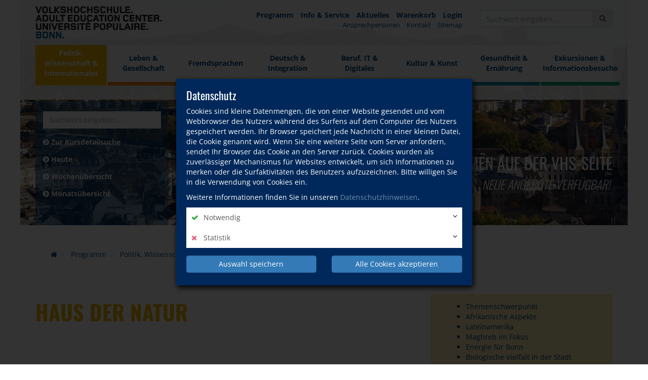

--- FILE ---
content_type: text/html; charset=UTF-8
request_url: https://www.vhs-bonn.de/programm/politik-wissenschaft-und-internationales.html?action%5B143%5D=category&cat_ID=484-CAT-KAT385&page=1
body_size: 107146
content:
<!DOCTYPE HTML>
<html>	
	<head>
		<script type="text/javascript">
			var	serverpath			=	"//www.vhs-bonn.de/";
			var	serverpath_ssl		=	"https://www.vhs-bonn.de/";
			var	serverpath_no_ssl	=	"http://www.vhs-bonn.de/";
	
			var	tpldir		=	"//www.vhs-bonn.de/tpl/";
			var	skindir		=	"//www.vhs-bonn.de//tpl/skins/skin1/";
			var	nodes_ID	=	12;
			var	alias		=	"//www.vhs-bonn.de/programm/politik-wissenschaft-und-internationales.html";
			
			(function(){"use strict";var c=[],f={},a,e,d,b;if(!window.jQuery){a=function(g){c.push(g)};f.ready=function(g){a(g)};e=window.jQuery=window.$=function(g){if(typeof g=="function"){a(g)}return f};window.checkJQ=function(){if(!d()){b=setTimeout(checkJQ,100)}};b=setTimeout(checkJQ,100);d=function(){if(window.jQuery!==e){clearTimeout(b);var g=c.shift();while(g){jQuery(g);g=c.shift()}b=f=a=e=d=window.checkJQ=null;return true}return false}}})();
		</script>
		
		<!-- Partial: /webs/vhs-connect/stable/cms/resources/private/partials/vhsLegacyFix/public/javascript/index.js -->

<style type="text/less">
	@tplDir:			"//www.vhs-bonn.de/tpl/";
	@vhsInitPublic:		"//www.vhs-bonn.de/cms/resources/private/partials/vhsInit/public/";
	@logosPositive:		"";

	@colorVhs:					#00275a;
	@colorBorderLight:			#CCC;
	@colorBannerBack:			#00275a;
	@colorTextBanner:			#FFF;
	@colorEmotionalTextBack:	#00275a;
	@colorEmotionalTextColor: 	#fff;
	
	@colorTableRow:				#ebeef2;
	@colorTableRowLight:		#f2f4f7;
	@colorTableHead:			#1d4068;

	@colorVhsButton:			@colorVhs;
	@colorVhsButtonDark:		darken(@colorVhs, 5%);
</style>
		<!-- Partial: /webs/cms-templates/v3/vhs-bonn/partials/head/public/javascript/index.js -->

				
<title>Haus der Natur | Ihre vhs Bonn</title>
				
<script type="text/javascript">
	var	serverpath			=	'//www.vhs-bonn.de/';
	var	serverpath_ssl		=	'https://www.vhs-bonn.de/';
	var	serverpath_no_ssl	=	'http://www.vhs-bonn.de/';
	
	var	tpldir		=	'//www.vhs-bonn.de/tpl/'; 
	var	skindir		=	'//www.vhs-bonn.de//tpl/skins/skin1/';
	var	nodes_ID	=	'12';
	var	alias		=	'//www.vhs-bonn.de/programm/politik-wissenschaft-und-internationales.html';
</script>


<script type="application/ld+json">
	{
	  "@context"		:	"http://schema.org",
	  "@type"			:	"WebSite",
	  "name"			:	"vhs Bonn",
	  "url"				:	"https://www.vhs-bonn.de/"
	}
</script>

<meta http-equiv="content-type" content="text/html; charset=utf-8">
		
<meta name="viewport" content="width=device-width, initial-scale=1">
<meta name="keywords" content="">
<meta name="description" content="">

<meta property="meloon:title" content="Haus der Natur" />
		
<link href="//www.vhs-bonn.de/tpl/images/favicon.ico" rel="shortcut icon" />
<link href="//www.vhs-bonn.de/tpl/images/favicon.ico" id="page_favicon" rel="icon" type="image/x-icon" />
		
						
		<script type="text/javascript">
			var	serverpath			=	'//www.vhs-bonn.de/';
			var	serverpath_ssl		=	'https://www.vhs-bonn.de/';
			var	serverpath_no_ssl	=	'http://www.vhs-bonn.de/';
			
			var	tpldir		=	'//www.vhs-bonn.de/tpl/';
			var	skindir		=	'//www.vhs-bonn.de//tpl/skins/skin1/';
			var	nodes_ID	=	'12';
			var	alias		=	'//www.vhs-bonn.de/programm/politik-wissenschaft-und-internationales.html';
		</script>
		
		
					
		

		
		
		

		

		
		
				
		
		
		
		
		
		
		
		
		
		
		
		
		
		
		
		<link rel="shortcut icon" href="//www.vhs-bonn.de/tpl/images/favicon/favicon.ico">
		<link rel="icon" sizes="16x16 32x32 64x64" href="//www.vhs-bonn.de/tpl/images/favicon/favicon.ico">
		<link rel="icon" type="image/png" sizes="196x196" href="//www.vhs-bonn.de/tpl/images/favicon/favicon-192.png">
		<link rel="icon" type="image/png" sizes="160x160" href="//www.vhs-bonn.de/tpl/images/favicon/favicon-160.png">
		<link rel="icon" type="image/png" sizes="96x96" href="//www.vhs-bonn.de/tpl/images/favicon/favicon-96.png">
		<link rel="icon" type="image/png" sizes="64x64" href="//www.vhs-bonn.de/tpl/images/favicon/favicon-64.png">
		<link rel="icon" type="image/png" sizes="32x32" href="//www.vhs-bonn.de/tpl/images/favicon/favicon-32.png">
		<link rel="icon" type="image/png" sizes="16x16" href="//www.vhs-bonn.de/tpl/images/favicon/favicon-16.png">
		<link rel="apple-touch-icon" href="//www.vhs-bonn.de/tpl/images/favicon/favicon-57.png">
		<link rel="apple-touch-icon" sizes="114x114" href="//www.vhs-bonn.de/tpl/images/favicon/favicon-114.png">
		<link rel="apple-touch-icon" sizes="72x72" href="//www.vhs-bonn.de/tpl/images/favicon/favicon-72.png">
		<link rel="apple-touch-icon" sizes="144x144" href="//www.vhs-bonn.de/tpl/images/favicon/favicon-144.png">
		<link rel="apple-touch-icon" sizes="60x60" href="//www.vhs-bonn.de/tpl/images/favicon/favicon-60.png">
		<link rel="apple-touch-icon" sizes="120x120" href="//www.vhs-bonn.de/tpl/images/favicon/favicon-120.png">
		<link rel="apple-touch-icon" sizes="76x76" href="//www.vhs-bonn.de/tpl/images/favicon/favicon-76.png">
		<link rel="apple-touch-icon" sizes="152x152" href="//www.vhs-bonn.de/tpl/images/favicon/favicon-152.png">
		<link rel="apple-touch-icon" sizes="180x180" href="//www.vhs-bonn.de/tpl/images/favicon/favicon-180.png">
		
		<meta name="msapplication-TileColor" content="#FFFFFF">
		<meta name="msapplication-TileImage" content="//www.vhs-bonn.de/tpl/images/favicon/favicon-144.png">
		<meta name="msapplication-config" content="//www.vhs-bonn.de/tpl/images/favicon/browserconfig.xml">
		
		
		
		
		
		
		
				
	<meta name="google-site-verification" content="vKwIAqj7g3_59rjkUf4bUTcKcSZD2cyw9pRgh3a2i04" /><meta name="msvalidate.01" content="4BE60F41EF332432E74399BC70758DE4" /><!--[if IE 9]><link rel="stylesheet" href="//www.vhs-bonn.de/tpl/standards-ie9.css" type="text/css" /><![endif]-->
<!--[if lt IE 9]><link rel="stylesheet" href="//www.vhs-bonn.de/tpl/standards-ie.css" type="text/css" /><![endif]-->
<link rel="stylesheet" type="text/css" href="//www.vhs-bonn.de/cms/resources/public/libs/Bootstrap/css/bootstrap.min.css?version=12902">
<link rel="stylesheet" type="text/css" href="//www.vhs-bonn.de/tpl/css/normalize.css?version=12902">







<link rel="stylesheet" type="text/css" href="//www.vhs-bonn.de/tpl/css/googlefonts.css?version=12902">
<link rel="stylesheet" type="text/css" href="//www.vhs-bonn.de//tpl/skins/skin1/style.css?version=12902">
<link rel="stylesheet" type="text/css" href="//www.vhs-bonn.de/tpl/css/site-print.css?version=12902">
<link rel="stylesheet" type="text/css" href="//www.vhs-bonn.de/cms/resources/public/fonts/FontAwesome/font-awesome.min.css?version=12902">


<link rel="stylesheet" type="text/css" href="//www.vhs-bonn.de/tpl/partials/breadcrumb/index.css?version=12902">




<link rel="stylesheet" type="text/css" href="//www.vhs-bonn.de/tpl/plugins/Text/TextStd/layout-6/public/css/custom.css?version=12902">
<link rel="stylesheet" type="text/css" href="//www.vhs-bonn.de/cms/plugins/Text/TextStd/templates/layout-1/public/css/standards.css?version=12902">
<link rel="stylesheet" type="text/css" href="//www.vhs-bonn.de/tpl/plugins/Text/TextStd/layout-1/public/css/custom.css?version=12902">
<link rel="stylesheet" type="text/css" href="//www.vhs-bonn.de/tpl/elements/Thumbnail/layout-1/public/css/standards.css?version=12902">




<link rel="stylesheet" type="text/css" href="//www.vhs-bonn.de/cms/plugins/VhsConnect/Cart/public/fonts/VhsConnectStateIcons/css/VhsConnectStateIcons.css?version=12902">
<link rel="stylesheet" type="text/css" href="//www.vhs-bonn.de//files/cache/12902/css/vhsconnect-icons.css?version=12902">
<link rel="stylesheet" type="text/css" href="//www.vhs-bonn.de/cms/resources/public/libs/toastr/build/toastr.min.css?version=12902">
		<link rel="stylesheet" type="text/css" href="//www.vhs-bonn.de/page_/Statics/css/v/12902/f/a4c790d1923f6ecc2d7648947e5ac9a0.less.css" />
	</head>
	<body class="skin1">
		
				
		


<div class="shopcart-teaser popdown vhscheckout-teaser vhs-connect-cart-update noprint" data-socket="159" data-layout="3">
	
</div>


		
		<div class="headback marginbottom40">
			<div class="head paddingbottom20">
				<div class="container">
					<div class="row">
						
						<!-- Logo -->
						<div class="col-xs-12 col-md-3 logo">
							<a href="//www.vhs-bonn.de/"><img src="//www.vhs-bonn.de/tpl/images/logo-head.png"></a>
						</div>
						<!-- /Logo -->
						
						
						<!-- Subnavigation -->
						<div class="col-xs-12 col-md-6 darkblue align-right noprint">
							
<ul class="list-inline paddingtop20" style="font-weight: 700; text-align:right;">
			<li><a class="active" href="//www.vhs-bonn.de/programm">Programm</a></li>
			<li><a class="" href="//www.vhs-bonn.de/info-und-service">Info & Service</a></li>
			<li><a class="" href="//www.vhs-bonn.de/aktuelles">Aktuelles</a></li>
			<li><a class="" href="//www.vhs-bonn.de/warenkorb">Warenkorb</a></li>
			<li><a class="" href="//www.vhs-bonn.de/login">Login</a></li>
	</ul>




<ul class="list-inline lightgrey" style="font-size:10pt; margin-top:-10px; text-align:right;">
			<li><a href="//www.vhs-bonn.de/info-und-service/ansprechpersonen.html">Ansprechpersonen</a></li>
			<li><a href="//www.vhs-bonn.de/info-und-service/kontakt.html">Kontakt</a></li>
			<li><a href="//www.vhs-bonn.de/info-und-service/sitemap.html">Sitemap</a></li>
	</ul>




						</div>
						<!-- /Subnavigation -->
						
						
						<div class="col-xs-12 col-md-3 noprint">
							
							<form method="get" action="//www.vhs-bonn.de/suche" class="pagesearch banner-quicksearch vhs-suggest">
								<div class="input-group">
									<input type="text" class="form-control formsearch" name="q" placeholder="Suchwort eingeben ..." autocomplete="off" value="">
									<input type="hidden" name="useraction" value="search" />
									<div class="input-group-addon"><i class="fa fa-search"></i></div>
								</div>
							</form>
							
							
							
						</div>
						
						
						
						<div class="col-xs-12 noprint">
	<ul class="navigation">
					<li class="n1"><a class="active" href="//www.vhs-bonn.de/programm/politik-wissenschaft-und-internationales.html">Politik, Wissenschaft & Internationales</a></li>
					<li class="n2"><a class="" href="//www.vhs-bonn.de/programm/leben-und-gesellschaft.html">Leben & Gesellschaft</a></li>
					<li class="n3"><a class="" href="//www.vhs-bonn.de/programm/fremdsprachen.html">Fremdsprachen</a></li>
					<li class="n4"><a class="" href="//www.vhs-bonn.de/programm/deutsch-und-integration.html">Deutsch & Integration</a></li>
					<li class="n5"><a class="" href="//www.vhs-bonn.de/programm/beruf-it-und-digitales.html">Beruf, IT & Digitales</a></li>
					<li class="n6"><a class="" href="//www.vhs-bonn.de/programm/kultur-und-kunst.html">Kultur & Kunst</a></li>
					<li class="n7"><a class="" href="//www.vhs-bonn.de/programm/gesundheit-und-ernaehrung.html">Gesundheit & Ernährung</a></li>
					<li class="n8"><a class="" href="//www.vhs-bonn.de/programm/exkursionen-und-informationsbesuche.html">Exkursionen & Informationsbesuche</a></li>
			</ul>
</div>


						
				
						
					</div>
				</div>
			</div>
			


 
					

	


	<div class="emotional noprint " data-editable-background data-default="//www.vhs-bonn.de/tpl/images/background-head.png" data-width="1600" data-height="520" data-uid="dfgdfgdfgdfgdfg" style="background-image: url(//www.vhs-bonn.de/tpl/images/background-head.png);">
		<div class="container">
			<div class="row">
					<div class="headbottom">
							<div class="col-xs-12 col-md-3 searchfield">
		<div class="blueopacity">
			<form id="quicksearch" data-plugin="135" class="form-inline searchForm " method="get" action="//www.vhs-bonn.de/suche">
				<div>
					<input data-plugin="135" autocomplete="off" type="text" class="form-control formsearchwhite" name="q" placeholder="Suchwort eingeben..."  value="">
					<input type="hidden" name="useraction" value="search" />
				</div>
			</form>
			
			<ul>
				<li><a href="//www.vhs-bonn.de/suche?details=1"><i class="fa fa-chevron-circle-right"></i> Zur Kursdetailsuche</a></li>
				<li><a href="//www.vhs-bonn.de/suche/heute.html"><i class="fa fa-chevron-circle-right"></i> Heute</a></li>
				<li><a href="//www.vhs-bonn.de/suche/woche.html"><i class="fa fa-chevron-circle-right"></i> Wochenübersicht</a></li>
				<li><a href="//www.vhs-bonn.de/suche/monat.html"><i class="fa fa-chevron-circle-right"></i> Monatsübersicht</a></li>
			</ul>
			
		</div>
		
	</div>

						<div class="col-xs-12 col-md-9 headline">
						
							<h1 id="willkommen-auf-der-vhs-seite" class="" data-editable-headline data-type="headline" data-uid="Plugins-135-title"><span class="headline">Willkommen auf der VHS-Seite</span><span class="subtitle">Neue Angebote verfügbar!</span></h1>	
						</div>
					</div>
			</div>
		</div>
	</div>
	





				




			
		</div>
		<div class="container">
			<div class="row">
				
				<div class="col-xs-12">
	<!-- Partial: /webs/cms-templates/v3/vhs-bonn/partials/breadcrumb/index.js -->



	
		
											
						
	<script type="application/ld+json">
		{
			"@context"	:	"http://schema.org",
			"@type"		:	"BreadcrumbList",
			"itemListElement"	:	[			
														{
						"@type": "ListItem",
						"position": 1,
						"item": {
							"@id"	:	"//www.vhs-bonn.de/",
							"name"	:	"Startseite"
						}
					}
									,					{
						"@type": "ListItem",
						"position": 2,
						"item": {
							"@id"	:	"//www.vhs-bonn.de/programm",
							"name"	:	"Programm"
						}
					}
									,					{
						"@type": "ListItem",
						"position": 3,
						"item": {
							"@id"	:	"//www.vhs-bonn.de/programm/politik-wissenschaft-und-internationales.html",
							"name"	:	"Politik, Wissenschaft & Internationales"
						}
					}
									,					{
						"@type": "ListItem",
						"position": 4,
						"item": {
							"@id"	:	"//www.vhs-bonn.de/programm/politik-wissenschaft-und-internationales.html?action%5B143%5D=category&cat_ID=484-CAT-KAT385",
							"name"	:	"Haus der Natur"
						}
					}
							]
		}
	</script>
	

	<div class="col-sm-12 breadcrumb-container">
		<ol class="breadcrumb">
												
				<li>
					<a href="//www.vhs-bonn.de/">
													<i class="fa fa-home"></i>
											</a>
				</li>				
												
				<li>
					<a href="//www.vhs-bonn.de/programm">
													Programm
											</a>
				</li>				
												
				<li>
					<a href="//www.vhs-bonn.de/programm/politik-wissenschaft-und-internationales.html">
													Politik, Wissenschaft & Internationales
											</a>
				</li>				
												
				<li>
					<a href="//www.vhs-bonn.de/programm/politik-wissenschaft-und-internationales.html?action%5B143%5D=category&cat_ID=484-CAT-KAT385">
													Haus der Natur
											</a>
				</li>				
						
			<li class="right dropdown courseHistory noprint">
				<a data-toggle="dropdown" href="#">besuchte Kurse<span class="caret"></span></a>
				
				<ul class="courseHistoryList dropdown-menu dropdown-menu-right">
	
				</ul>
			</li>	
		</ol>
		
		
	</div>
	

</div>
<div class="col-xs-12">
	<div class="row">
		





	


	
		






<br clear="all" />


	




	<script type="text/javascript">
		var cat_ID			=	"";
		
		_VhsCategoryLazyload		=	false;	
		_VhsCategoryLazyCooldown	=	400;
								
		var appendableUri	=	"//www.vhs-bonn.de/programm/politik-wissenschaft-und-internationales.html";
	</script>


<script type="text/javascript">
	
	$(function() {
			
			});	
</script>

	

	<div class="col-sm-8">		
		<div class="row categoryHead">
			
			
		

			
			<div class="col-sm-9 cat-head">
				
				<h1 id="haus-der-natur" class="" data-editable-headline data-type="headline" data-uid="Plugins-143-cat-484-CAT-KAT385-title">
						<span class="headline">Haus der Natur</span>
						
						</h1>				
							
				<div class="cat-teaser">
										<div >							
						<section data-editable-float data-name="Plugins-143-484-CAT-KAT385-teaser">
								
						</section>
					</div>
				</div>
								
								
				
				
				
					
			</div>
		</div>
			
			
		<div class="row cat-description-text">

			
			<div class="col-sm-12 desc-text" id="Plugins-143-484-CAT-KAT385-desc-text">

				<h2 data-editable data-uid="Plugins-143-484-CAT-KAT385-headline">Überschrift</h2>
				
				<div class="row">
					
					<div class="col-sm-6">
						<section data-editable-float data-name="Plugins-143-484-CAT-KAT385-text-col1"></section>
					</div>
					
					<div class="col-sm-6">
						<section data-editable-float data-name="Plugins-143-484-CAT-KAT385-text-col2"></section>
					</div>
				</div>
				
			</div>
		</div>
		
		
		<div class="clearfix"></div>

					<section data-editable-float data-name="Plugins-143-textAboveSubCategories"></section>
						
		
			<div class="row children">
				
							</div>
		
		
	</div>
	<div class="col-sm-4">
		
		
			
							<section data-editable-float data-name="Plugins-143--teaser-right"></section>
						
			<div class="clearfix"></div>
		
	
			
							<div class="backlight subnav">
					<ul>
					
													<li>
								<a href="//www.vhs-bonn.de/programm/politik-wissenschaft-und-internationales/themenschwerpunkt.html">Themenschwerpunkt</a>
							</li>
													<li>
								<a href="//www.vhs-bonn.de/programm/politik-wissenschaft-und-internationales/afrikanische-aspekte.html">Afrikanische Aspekte</a>
							</li>
													<li>
								<a href="//www.vhs-bonn.de/programm/politik-wissenschaft-und-internationales/lateinamerika.html">Lateinamerika</a>
							</li>
													<li>
								<a href="//www.vhs-bonn.de/programm/politik-wissenschaft-und-internationales/maghreb-im-fokus.html">Maghreb im Fokus</a>
							</li>
													<li>
								<a href="//www.vhs-bonn.de/programm/politik-wissenschaft-und-internationales/energie-fuer-bonn.html">Energie für Bonn</a>
							</li>
													<li>
								<a href="//www.vhs-bonn.de/programm/politik-wissenschaft-und-internationales/biologische-vielfalt-in-der-stadt.html">Biologische Vielfalt in der Stadt</a>
							</li>
													<li>
								<a href="//www.vhs-bonn.de/programm/politik-wissenschaft-und-internationales/digitale-akademie.html">Digitale Akademie</a>
							</li>
													<li>
								<a href="//www.vhs-bonn.de/programm/politik-wissenschaft-und-internationales/garten-der-bildung.html">Garten der Bildung</a>
							</li>
													<li>
								<a href="//www.vhs-bonn.de/programm/politik-wissenschaft-und-internationales/haus-der-natur.html">Haus der Natur</a>
							</li>
													<li>
								<a href="//www.vhs-bonn.de/programm/politik-wissenschaft-und-internationales/bonner-klimaplan-2035.html">Bonner Klimaplan 2035</a>
							</li>
													<li>
								<a href="//www.vhs-bonn.de/programm/politik-wissenschaft-und-internationales/englisches-programm.html">Englisches Programm</a>
							</li>
													<li>
								<a href="//www.vhs-bonn.de/programm/politik-wissenschaft-und-internationales/archiv-der-themenschwerpunkte.html">Archiv der Themenschwerpunkte</a>
							</li>
												
					</ul>
				</div>
					

		<section data-editable-float data-name="Plugins-143-484-CAT-KAT385-teaser-right-bottom"></section>
	
	</div>



	

	<div class="col-sm-12"><section data-editable-float data-name="Plugins-143-484-CAT-KAT385-text-middle"></section></div>







<div class="col col-sm-12" id="resultReceiver">
	
	
	
		
					<!-- Partial: /webs/vhs-connect/stable/cms/plugins/VhsConnect/Category/partials/courseTable/index.js -->









<script type="text/javascript">

	var searchString = ``;

	if (!!searchString) {
		var _paq = _paq || [];
		var category = `Haus der Natur`;
		_paq.push(['trackSiteSearch', searchString,	!!category ? category : false, `23`]);
	}

	$(function ( ) {
		
		$('.pagination-dyn').each(function ( ) {
			
			
			var table	=	$(this).parents('.vhsCourseTableListing').find('table.vhs.events');
			
			if (parseInt(table.attr('data-pages')) <= 1) {
				return;
			}
			
			var params	=	$.parseJSON(table.attr('data-params'));
			var page	=	(params.page ? parseInt(params.page) : 0) + 1;
			
			var cooldown	=	null;
						
			$(this).bootpag({
				total			:	table.attr('data-pages'),
			    page			:	page,
			    maxVisible		:	5,
			    leaps			:	true,
			    firstLastUse	:	true,
			    first			:	'←',
			    last			:	'→',
			    wrapClass: 'pagination',
			    activeClass: 'active',
			    disabledClass: 'disabled',
			    nextClass: 'next',
			    prevClass: 'prev',
			    lastClass: 'last',
			    firstClass: 'first'
			}).on("page", function(event, num){
			
				if (cooldown) {
					window.clearTimeout(cooldown);
				}

				fid = $(event.target).parent().attr("data-fid");
				
				cooldown	=	window.setTimeout(function ( ) {			
			   
					if ($('.vhsCourseTableListing[data-fid="'+fid+'"] .courseTableRefresh').find('.filtersPage').length > 0) {
											
			    		$('.vhsCourseTableListing[data-fid="'+fid+'"] .courseTableRefresh').find('.filtersPage').val(num);			
			    		$('.vhsCourseTableListing[data-fid="'+fid+'"] .courseTableRefresh').find('.filtersPage').prop('disabled', false);
						$('.vhsCourseTableListing[data-fid="'+fid+'"] .courseTableRefresh').trigger('submit');
					}
					else {
						
						window.location.href	=	$('a[data-page="' + num + '"]').attr('href');
					}
					
					window.location.href = "#kursliste";	
				}, 1000);	
				
							
			}); 
			
			$('.vhs.courseTable.pagination').hide();
		});
		
	});
</script>

<div class="clearfix"></div>

<div class="vhsCourseTableListing" data-fid="21893">
	
						
		
		
	
		<form style="" data-fid="21893" class="courseTableRefresh" action="//www.vhs-bonn.de/page_/VhsConnectSearch?action=ajaxSearch" method="get">

															
						
			<input type="hidden" name="params" value="{&quot;filter&quot;:true,&quot;noHeadline&quot;:true}" />
									
			<input type="hidden" class="socketsId" name="socketsId"	value="143" />

			<input type="hidden" name="filters[ignoreGlobalFilters]" value="" />

			<input type="hidden" class="filtersParams" name="filters[params]" value="{&quot;sort&quot;:[&quot;startDate,asc&quot;],&quot;extraFields&quot;:[&quot;tags&quot;,&quot;dateCount&quot;,&quot;customVenueText&quot;,&quot;contentPre&quot;,&quot;courseNumber&quot;,&quot;maxAttend&quot;,&quot;title&quot;,&quot;startDate&quot;,&quot;branchId&quot;,&quot;additionalInfoIcon&quot;,&quot;customDatesText&quot;],&quot;hideEmptyCategories&quot;:true,&quot;catId&quot;:&quot;484-CAT-KAT385&quot;}" />
			
			<input type="hidden" disabled class="filtersPage" name="filters[page]" value="1" />
			<input type="hidden" disabled class="filtersPageSize" name="filters[pageSize]" value="" />
						
			<input type="hidden" disabled class="filtersQ" name="filters[q]" value="" />
			<input type="hidden" disabled class="filtersSort" name="filters[sort]" value="" />
			<input type="hidden" disabled class="filtersSortDirection" name="filters[sortDirection]" value="" />	
			
			<input type="hidden" disabled class="filtersOnlyBeginning" name="filters[onlybeginning]" value="" />
			<input type="hidden" disabled class="filtersBookable" name="filters[bookable]" value="" />
			<input type="hidden" disabled class="filtersBookableOnline"	name="filters[bookableOnline]" value="0" />

			<input type="hidden" disabled class="resetFilters" name="filters[resetFilters]" value="0" />
											
						
			<input type="hidden" disabled class="filtersCategoriesId"	name="filters[catId]"			value="484-CAT-KAT385" />
			<input type="hidden" disabled class="filtersVendor"			name="filters[vendorId]"		value="" />
			
			<input type="hidden" name="course_url" value="%2F%2Fwww.vhs-bonn.de%2Fprogramm%2Fpolitik-wissenschaft-und-internationales.html%3Faction%255B143%255D%3Dcourse" />
			<input type="hidden" name="plugin_url" value="//www.vhs-bonn.de/programm/politik-wissenschaft-und-internationales.html" />
			<input type="hidden" name="sockets_ID" value="143" />
				
			
			<nav class="vhs-course-filter vhs-back navbar navbar-default">
				<div class="container-fluid">
					<!-- Brand and toggle get grouped for better mobile display -->
					<div class="navbar-header visible-xs hidden-sm visible-md visible-lg">
						<button type="button" class="navbar-toggle collapsed" data-toggle="collapse" data-target="#bs-example-navbar-collapse-1" aria-expanded="false">
							<span class="sr-only">Toggle navigation</span>
							<span class="icon-bar"></span>
							<span class="icon-bar"></span>
							<span class="icon-bar"></span>
						</button>
						
													<a class="navbar-brand vhs-pager" href="#">					
								 <i class="fa fa-angle-double-left vhs result switch-page-down"></i>
								<span class="actPage">1</span>/<span class="pagesTotal">2</span>
								<i class="fa fa-angle-double-right vhs result switch-page-up"></i>
							</a>	
										
					</div>
					
					<div class="collapse navbar-collapse" id="bs-example-navbar-collapse-1">
						<ul class="nav navbar-nav">
															<div class="col-sm-12">
									<li>
										<div class="navbar-form navbar-form-search-align navbar-search-box-align  hidden-xs visible-sm hidden-md hidden-lg">
											<div class="form-group">
												<div class="input-group">
													<input type="text" class="form-control filter-bar-input search-input-field" placeholder="Suchwort eingeben ..." name="filters[searchString]" value="">
													<span class="input-group-addon submit-form"><i class="fa fa-search"></i></span>
												</div>
											</div>
										</div>
									</li>
								</div>
														
														
															<li class="">
									<a class="switch-filter-bookable" href="#">
																					<i class="fa fa-square-o filter-check"></i>buchbare Kurse
																			</a>
								</li>
														<!--<li class=""><a class="switch-filter-onlinebookable" href="#">online buchbare Kurse</a></li>-->
							
														

							<li class=" dropdown">
								<a href="#" class="dropdown-toggle" data-toggle="dropdown" role="button" aria-haspopup="true" aria-expanded="false">Zeiten <span class="caret"></span></a>
								<ul class="dropdown-menu">
									<li><span class="switch-filter-daytime" ><input  type="radio" name="filters[daytime]" value="6,12" />morgens <i data-toggle="tooltip" data-placement="right" title="Uhrzeit von 6:00 Uhr bis 12:00 Uhr" class="fa fa-info-circle"></i></span></li>
									<li><span class="switch-filter-daytime" ><input  type="radio" name="filters[daytime]" value="11,14" />mittags <i data-toggle="tooltip" data-placement="right" title="Uhrzeit von 11:00 Uhr bis 14:00 Uhr" class="fa fa-info-circle"></i></span></li>
									<li><span class="switch-filter-daytime" ><input  type="radio" name="filters[daytime]" value="13,18" />nachmittags <i data-toggle="tooltip" data-placement="right" title="Uhrzeit von 13:00 Uhr bis 18:00 Uhr" class="fa fa-info-circle"></i></span></li>
									<li><span class="switch-filter-daytime" ><input  type="radio" name="filters[daytime]" value="17,24" />abends <i data-toggle="tooltip" data-placement="right" title="Uhrzeit von 17:00 Uhr bis 24:00 Uhr" class="fa fa-info-circle"></i></span></li>
									<li role="separator" class="divider"></li>
									<li><span class="switch-filter-daytime" data-day="1" ><input class="weekdayExclude reCheck" checked name="filters[weekdayExclude][1]" type="checkbox" />montags</span></li>
						            <li><span class="switch-filter-daytime" data-day="2" ><input class="weekdayExclude reCheck" checked name="filters[weekdayExclude][2]" type="checkbox" />dienstags</span></li>
						            <li><span class="switch-filter-daytime" data-day="3" ><input class="weekdayExclude reCheck" checked name="filters[weekdayExclude][3]" type="checkbox" />mittwochs</span></li>
						            <li><span class="switch-filter-daytime" data-day="4" ><input class="weekdayExclude reCheck" checked name="filters[weekdayExclude][4]" type="checkbox" />donnerstags</span></li>
						            <li><span class="switch-filter-daytime" data-day="5" ><input class="weekdayExclude reCheck" checked name="filters[weekdayExclude][5]" type="checkbox" />freitags</span></li>
						            <li><span class="switch-filter-daytime" data-day="6" ><input class="weekdayExclude reCheck" checked name="filters[weekdayExclude][6]" type="checkbox" />samstags</span></li>
									<li><span class="switch-filter-daytime" data-day="7" ><input class="weekdayExclude reCheck" checked name="filters[weekdayExclude][7]" type="checkbox" />sonntags</span></li>
									<li class="hidden refresh-daytime divider" role="separator"></li>
									<li class="hidden refresh-daytime"><a href="#" class="refresh-now">aktualisieren</a></li>
								</ul>
							</li>
							
							
																			
																												
								<li class="dropdown agg_boroughid">
									<a href="#" class="dropdown-toggle" data-toggle="dropdown" role="button" aria-haspopup="true" aria-expanded="false">Stadtteil <span class="caret"></span></a>
									<ul class="dropdown-menu">
																				<li class="hidden refresh-agg divider" role="separator"></li>
										<li class="hidden refresh-agg"><a href="#" class="refresh-now">aktualisieren</a></li>
									</ul>
								</li>
								
														
															<li>
									<div class="navbar-form navbar-form-search-align">
										<div class="form-group">
											<div class="input-group">
												<input type="text" class="form-control filter-bar-input search-input-field" placeholder="Suchwort eingeben ..." name="filters[searchString]" value="">
												<span class="input-group-addon submit-form"><i class="fa fa-search"></i></span>
											</div>
										</div>
									</div>
								</li>
													</ul>
						
						<ul class="nav navbar-nav navbar-right">
							<li class="dropdown">
								<a href="#" class="dropdown-toggle" data-toggle="dropdown" role="button" aria-haspopup="true" aria-expanded="false">Kurse pro Seite<span class="caret"></span></a>
								<ul class="dropdown-menu">
									<li class=""><a href="#" class="set-pagesize">20</a></li>
									<li class=""><a href="#" class=" set-pagesize">50</a></li>
									<li class=""><a href="#" class="set-pagesize">100</a></li>
								</ul>
							</li>
						</ul>

						<div class="navbar-header hidden-xs visible-sm hidden-md hidden-lg">
								<button type="button" class="navbar-toggle collapsed" data-toggle="collapse" data-target="#bs-example-navbar-collapse-1" aria-expanded="false">
									<span class="sr-only">Toggle navigation</span>
									<span class="icon-bar"></span>
									<span class="icon-bar"></span>
									<span class="icon-bar"></span>
								</button>
								
																	<a class="navbar-brand vhs-pager" href="#">					
										<i class="fa fa-angle-double-left vhs result switch-page-down"></i>
										<span class="actPage">1</span>/<span class="pagesTotal">2</span>
										<i class="fa fa-angle-double-right vhs result switch-page-up"></i>
									</a>	
												
							</div>
					</div><!-- /.navbar-collapse -->
				</div><!-- /.container-fluid -->
			</nav>
			
			
			<ul class="filter-drops">
				
				
								
												
				
																				
								
				
												
								
				<li class="filter-btn-align"><a title="Sortierung aufheben" class="filter-btn" data-type="text" data-filter="filters[sort]" href="#">sortiert nach „Startdatum, aufsteigend“</a></li>				
			</ul>
									
		</form>
		
	
	
				
		 
		
		<div class="RespTable hidden-xs">											
			<table class="table vhs events" data-params="{&quot;sort&quot;:[&quot;startDate,asc&quot;],&quot;extraFields&quot;:[&quot;tags&quot;,&quot;dateCount&quot;,&quot;customVenueText&quot;,&quot;contentPre&quot;,&quot;courseNumber&quot;,&quot;maxAttend&quot;,&quot;title&quot;,&quot;startDate&quot;,&quot;branchId&quot;,&quot;additionalInfoIcon&quot;,&quot;customDatesText&quot;],&quot;hideEmptyCategories&quot;:true,&quot;catId&quot;:&quot;484-CAT-KAT385&quot;}" data-pages="2" data-plugin="143"      data-category="484-CAT-KAT385" data-sf="" data-so="" data-q="" data-bookable="">
				
														
					<thead>					
						<tr>
															<th class="course-stateIcon  nowrap" scope="col">
																	
								</th>
															<th class="course-title  nowrap" scope="col">
																			Was?
										
										<a class="toggle sort" aria-label="Sortieren nach Titel" href="#" data-sort="title" data-direction="asc"><i class="fa fa-caret-up"></i><i class="fa fa-caret-down"></i></a>
																	
								</th>
															<th class="course-startDate  nowrap" scope="col">
																			Wann?
										
										<a class="toggle sort" aria-label="Sortieren nach Startdatum" href="#" data-sort="startDate" data-direction="asc"><i class="fa fa-caret-up"></i><i class="fa fa-caret-down"></i></a>
																	
								</th>
															<th class="course-branchId  nowrap" scope="col">
																			Wo?
										
										<a class="toggle sort" aria-label="Sortieren nach Außenstelle" href="#" data-sort="branchId" data-direction="asc"><i class="fa fa-caret-up"></i><i class="fa fa-caret-down"></i></a>
																	
								</th>
															<th class="course-additionalInfoIcon  nowrap" scope="col">
																	
								</th>
													</tr>
					</thead>				
				
				
				<tbody class="hidden-xs">				
					<!-- Partial: /webs/vhs-connect/stable/cms/plugins/VhsConnect/Category/partials/courseListing/public/javascript/index.js -->


 

			

	
	<tr data-href="//www.vhs-bonn.de/programm/politik-wissenschaft-und-internationales.html/kurs/484-C-L1800/t/wildkatzenwaelder-von-morgen" data-nofollow 
		class=" first-row "
		>
		
					
							<td class="stateIcon center ">
					
										
										<i data-toggle="tooltip" data-placement="right" title="Der Kurs ist bereits gelaufen." class="coursestate NotBookable Course_NotBookable_CourseCompleted_EnoughSeatsAvailable Course NotBookable CourseCompleted EnoughSeatsAvailable"></i>			
									
				</td>
						
			
					
							<td class="title mobile bold ">
				
					<a href="//www.vhs-bonn.de/programm/politik-wissenschaft-und-internationales.html/kurs/484-C-L1800/t/wildkatzenwaelder-von-morgen" data-nofollow class="title">	
						
						Wildkatzenwälder von morgen

																									
											</a>
					
					<div class="visible-xs">
						So., 31.08.2025
						
													11:00 Uhr
											
					</div>
				</td>
						
			
					
							<td class="startDate ">
					
																		So., 31.08.2025	
									
															<span class="subtitle">11:00 Uhr</span>
														
						
					
				</td>
						
			
					
							<td class="branchId ">Bonn</td>
						
			
					
							<td data-href="#" data-course="484-C-L1800" class="additionalInfoIcon showAdditionalCourseInfo NotBookable additionalInfoIcon">
											<i data-toggle="tooltip" data-placement="right" title="mehr Infos zum Kurs" class="fa fa-plus-square"></i>
									</td>
						
			
			
	</tr>
	

	
	<tr data-href="//www.vhs-bonn.de/programm/politik-wissenschaft-und-internationales.html/kurs/484-C-L1802/t/ausfall-wildkatzen-massnahmen-zu-foerderung" data-nofollow 
		class=" "
		>
		
					
							<td class="stateIcon center ">
					
										
										<i data-toggle="tooltip" data-placement="right" title="Der Kurs ist nicht mehr buchbar." class="coursestate NotBookable Course_NotBookable_CourseCancelled_EnoughSeatsAvailable Course NotBookable CourseCancelled EnoughSeatsAvailable"></i>			
									
				</td>
						
			
					
							<td class="title mobile bold ">
				
					<a href="//www.vhs-bonn.de/programm/politik-wissenschaft-und-internationales.html/kurs/484-C-L1802/t/ausfall-wildkatzen-massnahmen-zu-foerderung" data-nofollow class="title">	
						
						Ausfall: Wildkatzen: Maßnahmen zu Förderung

																									
													<span class="subtitle">Beispiele und Möglichkeiten</span>
											</a>
					
					<div class="visible-xs">
						Do., 04.09.2025
						
													11:00 Uhr
											
					</div>
				</td>
						
			
					
							<td class="startDate ">
					
																		Do., 04.09.2025	
									
															<span class="subtitle">11:00 Uhr</span>
														
						
					
				</td>
						
			
					
							<td class="branchId ">Bonn</td>
						
			
					
							<td data-href="#" data-course="484-C-L1802" class="additionalInfoIcon showAdditionalCourseInfo NotBookable additionalInfoIcon">
											<i data-toggle="tooltip" data-placement="right" title="mehr Infos zum Kurs" class="fa fa-plus-square"></i>
									</td>
						
			
			
	</tr>
	

	
	<tr data-href="//www.vhs-bonn.de/programm/politik-wissenschaft-und-internationales.html/kurs/484-C-L1804/t/wald-macht-wetter" data-nofollow 
		class=" "
		>
		
					
							<td class="stateIcon center ">
					
										
										<i data-toggle="tooltip" data-placement="right" title="Der Kurs ist bereits gelaufen." class="coursestate NotBookable Course_NotBookable_CourseCompleted_EnoughSeatsAvailable Course NotBookable CourseCompleted EnoughSeatsAvailable"></i>			
									
				</td>
						
			
					
							<td class="title mobile bold ">
				
					<a href="//www.vhs-bonn.de/programm/politik-wissenschaft-und-internationales.html/kurs/484-C-L1804/t/wald-macht-wetter" data-nofollow class="title">	
						
						Wald macht Wetter

																									
													<span class="subtitle">Eine Forschungsexpedition in den Stadtwald</span>
											</a>
					
					<div class="visible-xs">
						So., 07.09.2025
						
													10:00 Uhr
											
					</div>
				</td>
						
			
					
							<td class="startDate ">
					
																		So., 07.09.2025	
									
															<span class="subtitle">10:00 Uhr</span>
														
						
					
				</td>
						
			
					
							<td class="branchId ">Bonn</td>
						
			
					
							<td data-href="#" data-course="484-C-L1804" class="additionalInfoIcon showAdditionalCourseInfo NotBookable additionalInfoIcon">
											<i data-toggle="tooltip" data-placement="right" title="mehr Infos zum Kurs" class="fa fa-plus-square"></i>
									</td>
						
			
			
	</tr>
	

	
	<tr data-href="//www.vhs-bonn.de/programm/politik-wissenschaft-und-internationales.html/kurs/484-C-L1806/t/mit-der-stadtfoersterin-in-den-wald" data-nofollow 
		class=" "
		>
		
					
							<td class="stateIcon center ">
					
										
										<i data-toggle="tooltip" data-placement="right" title="Der Kurs ist bereits gelaufen." class="coursestate NotBookable Course_NotBookable_CourseCompleted_EnoughSeatsAvailable Course NotBookable CourseCompleted EnoughSeatsAvailable"></i>			
									
				</td>
						
			
					
							<td class="title mobile bold ">
				
					<a href="//www.vhs-bonn.de/programm/politik-wissenschaft-und-internationales.html/kurs/484-C-L1806/t/mit-der-stadtfoersterin-in-den-wald" data-nofollow class="title">	
						
						Mit der Stadtförsterin in den Wald

																									
													<span class="subtitle">Waldführung für interessierte Jugendliche und Erwachsene</span>
											</a>
					
					<div class="visible-xs">
						Fr., 26.09.2025
						
													15:00 Uhr
											
					</div>
				</td>
						
			
					
							<td class="startDate ">
					
																		Fr., 26.09.2025	
									
															<span class="subtitle">15:00 Uhr</span>
														
						
					
				</td>
						
			
					
							<td class="branchId ">Bonn</td>
						
			
					
							<td data-href="#" data-course="484-C-L1806" class="additionalInfoIcon showAdditionalCourseInfo NotBookable additionalInfoIcon">
											<i data-toggle="tooltip" data-placement="right" title="mehr Infos zum Kurs" class="fa fa-plus-square"></i>
									</td>
						
			
			
	</tr>
	

	
	<tr data-href="//www.vhs-bonn.de/programm/politik-wissenschaft-und-internationales.html/kurs/484-C-L1812/t/mit-der-stadtfoersterin-in-den-wald" data-nofollow 
		class=" "
		>
		
					
							<td class="stateIcon center ">
					
										
										<i data-toggle="tooltip" data-placement="right" title="Der Kurs ist bereits gelaufen." class="coursestate NotBookable Course_NotBookable_CourseCompleted_EnoughSeatsAvailable Course NotBookable CourseCompleted EnoughSeatsAvailable"></i>			
									
				</td>
						
			
					
							<td class="title mobile bold ">
				
					<a href="//www.vhs-bonn.de/programm/politik-wissenschaft-und-internationales.html/kurs/484-C-L1812/t/mit-der-stadtfoersterin-in-den-wald" data-nofollow class="title">	
						
						Mit der Stadtförsterin in den Wald

																									
													<span class="subtitle">Waldexkursion für Familien</span>
											</a>
					
					<div class="visible-xs">
						Sa., 27.09.2025
						
													10:00 Uhr
											
					</div>
				</td>
						
			
					
							<td class="startDate ">
					
																		Sa., 27.09.2025	
									
															<span class="subtitle">10:00 Uhr</span>
														
						
					
				</td>
						
			
					
							<td class="branchId ">Bonn</td>
						
			
					
							<td data-href="#" data-course="484-C-L1812" class="additionalInfoIcon showAdditionalCourseInfo NotBookable additionalInfoIcon">
											<i data-toggle="tooltip" data-placement="right" title="mehr Infos zum Kurs" class="fa fa-plus-square"></i>
									</td>
						
			
			
	</tr>
	

	
	<tr data-href="//www.vhs-bonn.de/programm/politik-wissenschaft-und-internationales.html/kurs/484-C-L1818/t/zusammen-in-den-herbstwald" data-nofollow 
		class=" "
		>
		
					
							<td class="stateIcon center ">
					
										
										<i data-toggle="tooltip" data-placement="right" title="Der Kurs ist bereits gelaufen." class="coursestate NotBookable Course_NotBookable_CourseCompleted_SoldOut Course NotBookable CourseCompleted SoldOut"></i>			
									
				</td>
						
			
					
							<td class="title mobile bold ">
				
					<a href="//www.vhs-bonn.de/programm/politik-wissenschaft-und-internationales.html/kurs/484-C-L1818/t/zusammen-in-den-herbstwald" data-nofollow class="title">	
						
						Zusammen in den Herbstwald

																									
											</a>
					
					<div class="visible-xs">
						So., 12.10.2025
						
													10:00 Uhr
											
					</div>
				</td>
						
			
					
							<td class="startDate ">
					
																		So., 12.10.2025	
									
															<span class="subtitle">10:00 Uhr</span>
														
						
					
				</td>
						
			
					
							<td class="branchId ">Bonn</td>
						
			
					
							<td data-href="#" data-course="484-C-L1818" class="additionalInfoIcon showAdditionalCourseInfo NotBookable additionalInfoIcon">
											<i data-toggle="tooltip" data-placement="right" title="mehr Infos zum Kurs" class="fa fa-plus-square"></i>
									</td>
						
			
			
	</tr>
	

	
	<tr data-href="//www.vhs-bonn.de/programm/politik-wissenschaft-und-internationales.html/kurs/484-C-L1822/t/bauen-mit-holz" data-nofollow 
		class=" "
		>
		
					
							<td class="stateIcon center ">
					
										
										<i data-toggle="tooltip" data-placement="right" title="Der Kurs ist bereits gelaufen." class="coursestate NotBookable Course_NotBookable_CourseCompleted_FewSeatsLeft Course NotBookable CourseCompleted FewSeatsLeft"></i>			
									
				</td>
						
			
					
							<td class="title mobile bold ">
				
					<a href="//www.vhs-bonn.de/programm/politik-wissenschaft-und-internationales.html/kurs/484-C-L1822/t/bauen-mit-holz" data-nofollow class="title">	
						
						Bauen mit Holz

																									
													<span class="subtitle">Ferienspaß in der Werkstatt der Stadtförsterei</span>
											</a>
					
					<div class="visible-xs">
						Mi., 22.10.2025
						
													08:30 Uhr
											
					</div>
				</td>
						
			
					
							<td class="startDate ">
					
																		Mi., 22.10.2025	
									
															<span class="subtitle">08:30 Uhr</span>
														
						
					
				</td>
						
			
					
							<td class="branchId ">Bonn</td>
						
			
					
							<td data-href="#" data-course="484-C-L1822" class="additionalInfoIcon showAdditionalCourseInfo NotBookable additionalInfoIcon">
											<i data-toggle="tooltip" data-placement="right" title="mehr Infos zum Kurs" class="fa fa-plus-square"></i>
									</td>
						
			
			
	</tr>
	

	
	<tr data-href="//www.vhs-bonn.de/programm/politik-wissenschaft-und-internationales.html/kurs/484-C-L1824/t/gemeinschaftskueche-im-haus-der-natur" data-nofollow 
		class=" "
		>
		
					
							<td class="stateIcon center ">
					
										
										<i data-toggle="tooltip" data-placement="right" title="Der Kurs ist bereits gelaufen." class="coursestate NotBookable Course_NotBookable_CourseCompleted_SoldOut Course NotBookable CourseCompleted SoldOut"></i>			
									
				</td>
						
			
					
							<td class="title mobile bold ">
				
					<a href="//www.vhs-bonn.de/programm/politik-wissenschaft-und-internationales.html/kurs/484-C-L1824/t/gemeinschaftskueche-im-haus-der-natur" data-nofollow class="title">	
						
						Gemeinschaftsküche im Haus der Natur

																									
													<span class="subtitle">Kreative Herbstgerichte mit Hülsenfrüchten</span>
											</a>
					
					<div class="visible-xs">
						Do., 23.10.2025
						
													18:00 Uhr
											
					</div>
				</td>
						
			
					
							<td class="startDate ">
					
																		Do., 23.10.2025	
									
															<span class="subtitle">18:00 Uhr</span>
														
						
					
				</td>
						
			
					
							<td class="branchId ">Bonn</td>
						
			
					
							<td data-href="#" data-course="484-C-L1824" class="additionalInfoIcon showAdditionalCourseInfo NotBookable additionalInfoIcon">
											<i data-toggle="tooltip" data-placement="right" title="mehr Infos zum Kurs" class="fa fa-plus-square"></i>
									</td>
						
			
			
	</tr>
	

	
	<tr data-href="//www.vhs-bonn.de/programm/politik-wissenschaft-und-internationales.html/kurs/484-C-L1826/t/schnitzkurs" data-nofollow 
		class=" "
		>
		
					
							<td class="stateIcon center ">
					
										
										<i data-toggle="tooltip" data-placement="right" title="Der Kurs ist bereits gelaufen." class="coursestate NotBookable Course_NotBookable_CourseCompleted_SoldOut Course NotBookable CourseCompleted SoldOut"></i>			
									
				</td>
						
			
					
							<td class="title mobile bold ">
				
					<a href="//www.vhs-bonn.de/programm/politik-wissenschaft-und-internationales.html/kurs/484-C-L1826/t/schnitzkurs" data-nofollow class="title">	
						
						Schnitzkurs

																									
													<span class="subtitle">Kreatives aus Holz</span>
											</a>
					
					<div class="visible-xs">
						Fr., 24.10.2025
						
													10:00 Uhr
											
					</div>
				</td>
						
			
					
							<td class="startDate ">
					
																		Fr., 24.10.2025	
									
															<span class="subtitle">10:00 Uhr</span>
														
						
					
				</td>
						
			
					
							<td class="branchId ">Bonn</td>
						
			
					
							<td data-href="#" data-course="484-C-L1826" class="additionalInfoIcon showAdditionalCourseInfo NotBookable additionalInfoIcon">
											<i data-toggle="tooltip" data-placement="right" title="mehr Infos zum Kurs" class="fa fa-plus-square"></i>
									</td>
						
			
			
	</tr>
	

	
	<tr data-href="//www.vhs-bonn.de/programm/politik-wissenschaft-und-internationales.html/kurs/484-C-L1808/t/ausfall-mit-der-stadtfoersterin-in-den-wald" data-nofollow 
		class=" "
		>
		
					
							<td class="stateIcon center ">
					
										
										<i data-toggle="tooltip" data-placement="right" title="Der Kurs ist nicht mehr buchbar." class="coursestate NotBookable Course_NotBookable_CourseCancelled_EnoughSeatsAvailable Course NotBookable CourseCancelled EnoughSeatsAvailable"></i>			
									
				</td>
						
			
					
							<td class="title mobile bold ">
				
					<a href="//www.vhs-bonn.de/programm/politik-wissenschaft-und-internationales.html/kurs/484-C-L1808/t/ausfall-mit-der-stadtfoersterin-in-den-wald" data-nofollow class="title">	
						
						Ausfall: Mit der Stadtförsterin in den Wald

																									
													<span class="subtitle">Waldführung für interessierte Jugendliche und Erwachsene</span>
											</a>
					
					<div class="visible-xs">
						Fr., 24.10.2025
						
													15:00 Uhr
											
					</div>
				</td>
						
			
					
							<td class="startDate ">
					
																		Fr., 24.10.2025	
									
															<span class="subtitle">15:00 Uhr</span>
														
						
					
				</td>
						
			
					
							<td class="branchId ">Bonn</td>
						
			
					
							<td data-href="#" data-course="484-C-L1808" class="additionalInfoIcon showAdditionalCourseInfo NotBookable additionalInfoIcon">
											<i data-toggle="tooltip" data-placement="right" title="mehr Infos zum Kurs" class="fa fa-plus-square"></i>
									</td>
						
			
			
	</tr>
	

	
	<tr data-href="//www.vhs-bonn.de/programm/politik-wissenschaft-und-internationales.html/kurs/484-C-L1828/t/nachts-im-gespensterwald" data-nofollow 
		class=" "
		>
		
					
							<td class="stateIcon center ">
					
										
										<i data-toggle="tooltip" data-placement="right" title="Der Kurs ist bereits gelaufen." class="coursestate NotBookable Course_NotBookable_CourseCompleted_SoldOut Course NotBookable CourseCompleted SoldOut"></i>			
									
				</td>
						
			
					
							<td class="title mobile bold ">
				
					<a href="//www.vhs-bonn.de/programm/politik-wissenschaft-und-internationales.html/kurs/484-C-L1828/t/nachts-im-gespensterwald" data-nofollow class="title">	
						
						Nachts im Gespensterwald

																									
													<span class="subtitle">Eine Nachtwanderung zum Staunen</span>
											</a>
					
					<div class="visible-xs">
						Fr., 24.10.2025
						
													18:30 Uhr
											
					</div>
				</td>
						
			
					
							<td class="startDate ">
					
																		Fr., 24.10.2025	
									
															<span class="subtitle">18:30 Uhr</span>
														
						
					
				</td>
						
			
					
							<td class="branchId ">Bonn</td>
						
			
					
							<td data-href="#" data-course="484-C-L1828" class="additionalInfoIcon showAdditionalCourseInfo NotBookable additionalInfoIcon">
											<i data-toggle="tooltip" data-placement="right" title="mehr Infos zum Kurs" class="fa fa-plus-square"></i>
									</td>
						
			
			
	</tr>
	

	
	<tr data-href="//www.vhs-bonn.de/programm/politik-wissenschaft-und-internationales.html/kurs/484-C-L1832/t/igor-igel-zeigt-euch-den-wald" data-nofollow 
		class=" "
		>
		
					
							<td class="stateIcon center ">
					
										
										<i data-toggle="tooltip" data-placement="right" title="Der Kurs ist bereits gelaufen." class="coursestate NotBookable Course_NotBookable_CourseCompleted_SoldOut Course NotBookable CourseCompleted SoldOut"></i>			
									
				</td>
						
			
					
							<td class="title mobile bold ">
				
					<a href="//www.vhs-bonn.de/programm/politik-wissenschaft-und-internationales.html/kurs/484-C-L1832/t/igor-igel-zeigt-euch-den-wald" data-nofollow class="title">	
						
						Igor Igel zeigt euch den Wald

																									
											</a>
					
					<div class="visible-xs">
						Sa., 25.10.2025
						
													10:00 Uhr
											
					</div>
				</td>
						
			
					
							<td class="startDate ">
					
																		Sa., 25.10.2025	
									
															<span class="subtitle">10:00 Uhr</span>
														
						
					
				</td>
						
			
					
							<td class="branchId ">Bonn</td>
						
			
					
							<td data-href="#" data-course="484-C-L1832" class="additionalInfoIcon showAdditionalCourseInfo NotBookable additionalInfoIcon">
											<i data-toggle="tooltip" data-placement="right" title="mehr Infos zum Kurs" class="fa fa-plus-square"></i>
									</td>
						
			
			
	</tr>
	

	
	<tr data-href="//www.vhs-bonn.de/programm/politik-wissenschaft-und-internationales.html/kurs/484-C-L1814/t/ausfall-mit-der-stadtfoersterin-in-den-wald" data-nofollow 
		class=" "
		>
		
					
							<td class="stateIcon center ">
					
										
										<i data-toggle="tooltip" data-placement="right" title="Der Kurs ist nicht mehr buchbar." class="coursestate NotBookable Course_NotBookable_CourseCancelled_EnoughSeatsAvailable Course NotBookable CourseCancelled EnoughSeatsAvailable"></i>			
									
				</td>
						
			
					
							<td class="title mobile bold ">
				
					<a href="//www.vhs-bonn.de/programm/politik-wissenschaft-und-internationales.html/kurs/484-C-L1814/t/ausfall-mit-der-stadtfoersterin-in-den-wald" data-nofollow class="title">	
						
						Ausfall: Mit der Stadtförsterin in den Wald

																									
													<span class="subtitle">Waldexkursion für Familien</span>
											</a>
					
					<div class="visible-xs">
						Sa., 25.10.2025
						
													15:00 Uhr
											
					</div>
				</td>
						
			
					
							<td class="startDate ">
					
																		Sa., 25.10.2025	
									
															<span class="subtitle">15:00 Uhr</span>
														
						
					
				</td>
						
			
					
							<td class="branchId ">Bonn</td>
						
			
					
							<td data-href="#" data-course="484-C-L1814" class="additionalInfoIcon showAdditionalCourseInfo NotBookable additionalInfoIcon">
											<i data-toggle="tooltip" data-placement="right" title="mehr Infos zum Kurs" class="fa fa-plus-square"></i>
									</td>
						
			
			
	</tr>
	

	
	<tr data-href="//www.vhs-bonn.de/programm/politik-wissenschaft-und-internationales.html/kurs/484-C-L1834/t/meise-eichelhaeher-buntspecht-und-co" data-nofollow 
		class=" "
		>
		
					
							<td class="stateIcon center ">
					
										
										<i data-toggle="tooltip" data-placement="right" title="Der Kurs ist bereits gelaufen." class="coursestate NotBookable Course_NotBookable_CourseCompleted_EnoughSeatsAvailable Course NotBookable CourseCompleted EnoughSeatsAvailable"></i>			
									
				</td>
						
			
					
							<td class="title mobile bold ">
				
					<a href="//www.vhs-bonn.de/programm/politik-wissenschaft-und-internationales.html/kurs/484-C-L1834/t/meise-eichelhaeher-buntspecht-und-co" data-nofollow class="title">	
						
						Meise, Eichelhäher, Buntspecht und Co.

																									
													<span class="subtitle">Wir entdecken Vögel im Herbst</span>
											</a>
					
					<div class="visible-xs">
						So., 02.11.2025
						
													10:00 Uhr
											
					</div>
				</td>
						
			
					
							<td class="startDate ">
					
																		So., 02.11.2025	
									
															<span class="subtitle">10:00 Uhr</span>
														
						
					
				</td>
						
			
					
							<td class="branchId ">Bonn</td>
						
			
					
							<td data-href="#" data-course="484-C-L1834" class="additionalInfoIcon showAdditionalCourseInfo NotBookable additionalInfoIcon">
											<i data-toggle="tooltip" data-placement="right" title="mehr Infos zum Kurs" class="fa fa-plus-square"></i>
									</td>
						
			
			
	</tr>
	

	
	<tr data-href="//www.vhs-bonn.de/programm/politik-wissenschaft-und-internationales.html/kurs/484-C-L1836/t/die-roteiche" data-nofollow 
		class=" "
		>
		
					
							<td class="stateIcon center ">
					
										
										<i data-toggle="tooltip" data-placement="right" title="Der Kurs ist bereits gelaufen." class="coursestate NotBookable Course_NotBookable_CourseCompleted_EnoughSeatsAvailable Course NotBookable CourseCompleted EnoughSeatsAvailable"></i>			
									
				</td>
						
			
					
							<td class="title mobile bold ">
				
					<a href="//www.vhs-bonn.de/programm/politik-wissenschaft-und-internationales.html/kurs/484-C-L1836/t/die-roteiche" data-nofollow class="title">	
						
						Die Roteiche

																									
													<span class="subtitle">Hoffnung für den Wald im Klimawandel?</span>
											</a>
					
					<div class="visible-xs">
						Do., 13.11.2025
						
													18:30 Uhr
											
					</div>
				</td>
						
			
					
							<td class="startDate ">
					
																		Do., 13.11.2025	
									
															<span class="subtitle">18:30 Uhr</span>
														
						
					
				</td>
						
			
					
							<td class="branchId ">Bonn</td>
						
			
					
							<td data-href="#" data-course="484-C-L1836" class="additionalInfoIcon showAdditionalCourseInfo NotBookable additionalInfoIcon">
											<i data-toggle="tooltip" data-placement="right" title="mehr Infos zum Kurs" class="fa fa-plus-square"></i>
									</td>
						
			
			
	</tr>
	

	
	<tr data-href="//www.vhs-bonn.de/programm/politik-wissenschaft-und-internationales.html/kurs/484-C-L1830/t/nachts-im-gespensterwald" data-nofollow 
		class=" "
		>
		
					
							<td class="stateIcon center ">
					
										
										<i data-toggle="tooltip" data-placement="right" title="Der Kurs ist bereits gelaufen." class="coursestate NotBookable Course_NotBookable_CourseCompleted_SoldOut Course NotBookable CourseCompleted SoldOut"></i>			
									
				</td>
						
			
					
							<td class="title mobile bold ">
				
					<a href="//www.vhs-bonn.de/programm/politik-wissenschaft-und-internationales.html/kurs/484-C-L1830/t/nachts-im-gespensterwald" data-nofollow class="title">	
						
						Nachts im Gespensterwald

																									
													<span class="subtitle">Eine Nachtwanderung zum Staunen</span>
											</a>
					
					<div class="visible-xs">
						Fr., 14.11.2025
						
													18:00 Uhr
											
					</div>
				</td>
						
			
					
							<td class="startDate ">
					
																		Fr., 14.11.2025	
									
															<span class="subtitle">18:00 Uhr</span>
														
						
					
				</td>
						
			
					
							<td class="branchId ">Bonn</td>
						
			
					
							<td data-href="#" data-course="484-C-L1830" class="additionalInfoIcon showAdditionalCourseInfo NotBookable additionalInfoIcon">
											<i data-toggle="tooltip" data-placement="right" title="mehr Infos zum Kurs" class="fa fa-plus-square"></i>
									</td>
						
			
			
	</tr>
	

	
	<tr data-href="//www.vhs-bonn.de/programm/politik-wissenschaft-und-internationales.html/kurs/484-C-L1810/t/mit-der-stadtfoersterin-in-den-wald" data-nofollow 
		class=" "
		>
		
					
							<td class="stateIcon center ">
					
										
										<i data-toggle="tooltip" data-placement="right" title="Dieser Kurs ist buchbar!" class="coursestate Bookable Course_Bookable_OK_EnoughSeatsAvailable Course Bookable OK EnoughSeatsAvailable"></i>			
									
				</td>
						
			
					
							<td class="title mobile bold ">
				
					<a href="//www.vhs-bonn.de/programm/politik-wissenschaft-und-internationales.html/kurs/484-C-L1810/t/mit-der-stadtfoersterin-in-den-wald" data-nofollow class="title">	
						
						Mit der Stadtförsterin in den Wald

																									
													<span class="subtitle">Waldführung für interessierte Jugendliche und Erwachsene</span>
											</a>
					
					<div class="visible-xs">
						Sa., 22.11.2025
						
													10:00 Uhr
											
					</div>
				</td>
						
			
					
							<td class="startDate ">
					
																		Sa., 22.11.2025	
									
															<span class="subtitle">10:00 Uhr</span>
														
						
					
				</td>
						
			
					
							<td class="branchId ">Bonn</td>
						
			
					
							<td data-href="#" data-course="484-C-L1810" class="additionalInfoIcon showAdditionalCourseInfo Bookable additionalInfoIcon">
											<i data-toggle="tooltip" data-placement="right" title="mehr Infos zum Kurs" class="fa fa-plus-square"></i>
									</td>
						
			
			
	</tr>
	

	
	<tr data-href="//www.vhs-bonn.de/programm/politik-wissenschaft-und-internationales.html/kurs/484-C-L1816/t/mit-der-stadtfoersterin-in-den-wald" data-nofollow 
		class=" "
		>
		
					
							<td class="stateIcon center ">
					
										
										<i data-toggle="tooltip" data-placement="right" title="Dieser Kurs ist buchbar!" class="coursestate Bookable Course_Bookable_OK_EnoughSeatsAvailable Course Bookable OK EnoughSeatsAvailable"></i>			
									
				</td>
						
			
					
							<td class="title mobile bold ">
				
					<a href="//www.vhs-bonn.de/programm/politik-wissenschaft-und-internationales.html/kurs/484-C-L1816/t/mit-der-stadtfoersterin-in-den-wald" data-nofollow class="title">	
						
						Mit der Stadtförsterin in den Wald

																									
													<span class="subtitle">Waldexkursion für Familien</span>
											</a>
					
					<div class="visible-xs">
						Sa., 22.11.2025
						
													15:00 Uhr
											
					</div>
				</td>
						
			
					
							<td class="startDate ">
					
																		Sa., 22.11.2025	
									
															<span class="subtitle">15:00 Uhr</span>
														
						
					
				</td>
						
			
					
							<td class="branchId ">Bonn</td>
						
			
					
							<td data-href="#" data-course="484-C-L1816" class="additionalInfoIcon showAdditionalCourseInfo Bookable additionalInfoIcon">
											<i data-toggle="tooltip" data-placement="right" title="mehr Infos zum Kurs" class="fa fa-plus-square"></i>
									</td>
						
			
			
	</tr>
	

	
	<tr data-href="//www.vhs-bonn.de/programm/politik-wissenschaft-und-internationales.html/kurs/484-C-L1838/t/adventswerkstatt-kreatives-gestalten-mit-holz-resten" data-nofollow 
		class=" "
		>
		
					
							<td class="stateIcon center ">
					
										
										<i data-toggle="tooltip" data-placement="right" title="Der Kurs ist ausgebucht, Anmeldung auf die Warteliste." class="coursestate WaitingList Course_WaitingList_OK_SoldOut Course WaitingList OK SoldOut"></i>			
									
				</td>
						
			
					
							<td class="title mobile bold ">
				
					<a href="//www.vhs-bonn.de/programm/politik-wissenschaft-und-internationales.html/kurs/484-C-L1838/t/adventswerkstatt-kreatives-gestalten-mit-holz-resten" data-nofollow class="title">	
						
						Adventswerkstatt: Kreatives Gestalten mit Holz(-resten)

																									
											</a>
					
					<div class="visible-xs">
						So., 23.11.2025
						
													14:30 Uhr
											
					</div>
				</td>
						
			
					
							<td class="startDate ">
					
																		So., 23.11.2025	
									
															<span class="subtitle">14:30 Uhr</span>
														
						
					
				</td>
						
			
					
							<td class="branchId ">Bonn</td>
						
			
					
							<td data-href="#" data-course="484-C-L1838" class="additionalInfoIcon showAdditionalCourseInfo WaitingList additionalInfoIcon">
											<i data-toggle="tooltip" data-placement="right" title="mehr Infos zum Kurs" class="fa fa-plus-square"></i>
									</td>
						
			
			
	</tr>
	

	
	<tr data-href="//www.vhs-bonn.de/programm/politik-wissenschaft-und-internationales.html/kurs/484-C-L1840/t/gemeinschaftskueche-im-haus-der-natur" data-nofollow 
		class=" "
		>
		
					
							<td class="stateIcon center ">
					
										
										<i data-toggle="tooltip" data-placement="right" title="Der Kurs ist ausgebucht, Anmeldung auf die Warteliste." class="coursestate WaitingList Course_WaitingList_OK_SoldOut Course WaitingList OK SoldOut"></i>			
									
				</td>
						
			
					
							<td class="title mobile bold ">
				
					<a href="//www.vhs-bonn.de/programm/politik-wissenschaft-und-internationales.html/kurs/484-C-L1840/t/gemeinschaftskueche-im-haus-der-natur" data-nofollow class="title">	
						
						Gemeinschaftsküche im Haus der Natur

																									
													<span class="subtitle">Die bunte Welt der Brotaufstriche</span>
											</a>
					
					<div class="visible-xs">
						Do., 27.11.2025
						
													18:00 Uhr
											
					</div>
				</td>
						
			
					
							<td class="startDate ">
					
																		Do., 27.11.2025	
									
															<span class="subtitle">18:00 Uhr</span>
														
						
					
				</td>
						
			
					
							<td class="branchId ">Bonn</td>
						
			
					
							<td data-href="#" data-course="484-C-L1840" class="additionalInfoIcon showAdditionalCourseInfo WaitingList additionalInfoIcon">
											<i data-toggle="tooltip" data-placement="right" title="mehr Infos zum Kurs" class="fa fa-plus-square"></i>
									</td>
						
			
			
	</tr>
	

				</tbody class="visible-xs hidden-sm">
				
			</table>
		</div>

		<div class="courseListingMobile visible-xs hidden-sm hidden-md hidden-lg" data-params="{&quot;sort&quot;:[&quot;startDate,asc&quot;],&quot;extraFields&quot;:[&quot;tags&quot;,&quot;dateCount&quot;,&quot;customVenueText&quot;,&quot;contentPre&quot;,&quot;courseNumber&quot;,&quot;maxAttend&quot;,&quot;title&quot;,&quot;startDate&quot;,&quot;branchId&quot;,&quot;additionalInfoIcon&quot;,&quot;customDatesText&quot;],&quot;hideEmptyCategories&quot;:true,&quot;catId&quot;:&quot;484-CAT-KAT385&quot;}" data-pages="2"
		data-plugin="143"data-category="484-CAT-KAT385" data-sf="" data-so="" data-q="" data-bookable="">				
			<!-- Partial: /webs/vhs-connect/stable/cms/plugins/VhsConnect/Category/partials/courseListingMobile/public/javascript/index.js -->



			

	
	<div class="panel visible-xs hidden-sm hidden-md hidden-lg showAdditionalCourseInfo" 
		data-course="484-C-L1800" data-href="//www.vhs-bonn.de/programm/politik-wissenschaft-und-internationales.html/kurs/484-C-L1800/t/wildkatzenwaelder-von-morgen" data-nofollow 		 data-additionalCourseArea="additionalCourseArea-484-C-L1800">
		
		<div class="panel-heading">
							<b>Wildkatzenwälder von morgen</b>

														<i data-toggle="tooltip" data-placement="right" title="Der Kurs ist bereits gelaufen." class="coursestate NotBookable Course_NotBookable_CourseCompleted_EnoughSeatsAvailable Course NotBookable CourseCompleted EnoughSeatsAvailable mobile-tooltip-align"></i>
				
																	
									</div>

		<div class="panel-body">
			
							<p>Bonn</p>
			
			
			
			
																		So., 31.08.2025	
													<span class="subtitle">11:00 Uhr</span>
												
							
			
			
			
								</div>

	</div>

	<table class="additionalCourseArea" id="additionalCourseArea-484-C-L1800">

	</table>

	
	<div class="panel visible-xs hidden-sm hidden-md hidden-lg showAdditionalCourseInfo" 
		data-course="484-C-L1802" data-href="//www.vhs-bonn.de/programm/politik-wissenschaft-und-internationales.html/kurs/484-C-L1802/t/ausfall-wildkatzen-massnahmen-zu-foerderung" data-nofollow 		 data-additionalCourseArea="additionalCourseArea-484-C-L1802">
		
		<div class="panel-heading">
							<b>Ausfall: Wildkatzen: Maßnahmen zu Förderung</b>

														<i data-toggle="tooltip" data-placement="right" title="Der Kurs ist nicht mehr buchbar." class="coursestate NotBookable Course_NotBookable_CourseCancelled_EnoughSeatsAvailable Course NotBookable CourseCancelled EnoughSeatsAvailable mobile-tooltip-align"></i>
				
																	
									<br/><span class="subtitle">Beispiele und Möglichkeiten</span>
									</div>

		<div class="panel-body">
			
							<p>Bonn</p>
			
			
			
			
																		Do., 04.09.2025	
													<span class="subtitle">11:00 Uhr</span>
												
							
			
			
			
								</div>

	</div>

	<table class="additionalCourseArea" id="additionalCourseArea-484-C-L1802">

	</table>

	
	<div class="panel visible-xs hidden-sm hidden-md hidden-lg showAdditionalCourseInfo" 
		data-course="484-C-L1804" data-href="//www.vhs-bonn.de/programm/politik-wissenschaft-und-internationales.html/kurs/484-C-L1804/t/wald-macht-wetter" data-nofollow 		 data-additionalCourseArea="additionalCourseArea-484-C-L1804">
		
		<div class="panel-heading">
							<b>Wald macht Wetter</b>

														<i data-toggle="tooltip" data-placement="right" title="Der Kurs ist bereits gelaufen." class="coursestate NotBookable Course_NotBookable_CourseCompleted_EnoughSeatsAvailable Course NotBookable CourseCompleted EnoughSeatsAvailable mobile-tooltip-align"></i>
				
																	
									<br/><span class="subtitle">Eine Forschungsexpedition in den Stadtwald</span>
									</div>

		<div class="panel-body">
			
							<p>Bonn</p>
			
			
			
			
																		So., 07.09.2025	
													<span class="subtitle">10:00 Uhr</span>
												
							
			
			
			
								</div>

	</div>

	<table class="additionalCourseArea" id="additionalCourseArea-484-C-L1804">

	</table>

	
	<div class="panel visible-xs hidden-sm hidden-md hidden-lg showAdditionalCourseInfo" 
		data-course="484-C-L1806" data-href="//www.vhs-bonn.de/programm/politik-wissenschaft-und-internationales.html/kurs/484-C-L1806/t/mit-der-stadtfoersterin-in-den-wald" data-nofollow 		 data-additionalCourseArea="additionalCourseArea-484-C-L1806">
		
		<div class="panel-heading">
							<b>Mit der Stadtförsterin in den Wald</b>

														<i data-toggle="tooltip" data-placement="right" title="Der Kurs ist bereits gelaufen." class="coursestate NotBookable Course_NotBookable_CourseCompleted_EnoughSeatsAvailable Course NotBookable CourseCompleted EnoughSeatsAvailable mobile-tooltip-align"></i>
				
																	
									<br/><span class="subtitle">Waldführung für interessierte Jugendliche und Erwachsene</span>
									</div>

		<div class="panel-body">
			
							<p>Bonn</p>
			
			
			
			
																		Fr., 26.09.2025	
													<span class="subtitle">15:00 Uhr</span>
												
							
			
			
			
								</div>

	</div>

	<table class="additionalCourseArea" id="additionalCourseArea-484-C-L1806">

	</table>

	
	<div class="panel visible-xs hidden-sm hidden-md hidden-lg showAdditionalCourseInfo" 
		data-course="484-C-L1812" data-href="//www.vhs-bonn.de/programm/politik-wissenschaft-und-internationales.html/kurs/484-C-L1812/t/mit-der-stadtfoersterin-in-den-wald" data-nofollow 		 data-additionalCourseArea="additionalCourseArea-484-C-L1812">
		
		<div class="panel-heading">
							<b>Mit der Stadtförsterin in den Wald</b>

														<i data-toggle="tooltip" data-placement="right" title="Der Kurs ist bereits gelaufen." class="coursestate NotBookable Course_NotBookable_CourseCompleted_EnoughSeatsAvailable Course NotBookable CourseCompleted EnoughSeatsAvailable mobile-tooltip-align"></i>
				
																	
									<br/><span class="subtitle">Waldexkursion für Familien</span>
									</div>

		<div class="panel-body">
			
							<p>Bonn</p>
			
			
			
			
																		Sa., 27.09.2025	
													<span class="subtitle">10:00 Uhr</span>
												
							
			
			
			
								</div>

	</div>

	<table class="additionalCourseArea" id="additionalCourseArea-484-C-L1812">

	</table>

	
	<div class="panel visible-xs hidden-sm hidden-md hidden-lg showAdditionalCourseInfo" 
		data-course="484-C-L1818" data-href="//www.vhs-bonn.de/programm/politik-wissenschaft-und-internationales.html/kurs/484-C-L1818/t/zusammen-in-den-herbstwald" data-nofollow 		 data-additionalCourseArea="additionalCourseArea-484-C-L1818">
		
		<div class="panel-heading">
							<b>Zusammen in den Herbstwald</b>

														<i data-toggle="tooltip" data-placement="right" title="Der Kurs ist bereits gelaufen." class="coursestate NotBookable Course_NotBookable_CourseCompleted_SoldOut Course NotBookable CourseCompleted SoldOut mobile-tooltip-align"></i>
				
																	
									</div>

		<div class="panel-body">
			
							<p>Bonn</p>
			
			
			
			
																		So., 12.10.2025	
													<span class="subtitle">10:00 Uhr</span>
												
							
			
			
			
								</div>

	</div>

	<table class="additionalCourseArea" id="additionalCourseArea-484-C-L1818">

	</table>

	
	<div class="panel visible-xs hidden-sm hidden-md hidden-lg showAdditionalCourseInfo" 
		data-course="484-C-L1822" data-href="//www.vhs-bonn.de/programm/politik-wissenschaft-und-internationales.html/kurs/484-C-L1822/t/bauen-mit-holz" data-nofollow 		 data-additionalCourseArea="additionalCourseArea-484-C-L1822">
		
		<div class="panel-heading">
							<b>Bauen mit Holz</b>

														<i data-toggle="tooltip" data-placement="right" title="Der Kurs ist bereits gelaufen." class="coursestate NotBookable Course_NotBookable_CourseCompleted_FewSeatsLeft Course NotBookable CourseCompleted FewSeatsLeft mobile-tooltip-align"></i>
				
																	
									<br/><span class="subtitle">Ferienspaß in der Werkstatt der Stadtförsterei</span>
									</div>

		<div class="panel-body">
			
							<p>Bonn</p>
			
			
			
			
																		Mi., 22.10.2025	
													<span class="subtitle">08:30 Uhr</span>
												
							
			
			
			
								</div>

	</div>

	<table class="additionalCourseArea" id="additionalCourseArea-484-C-L1822">

	</table>

	
	<div class="panel visible-xs hidden-sm hidden-md hidden-lg showAdditionalCourseInfo" 
		data-course="484-C-L1824" data-href="//www.vhs-bonn.de/programm/politik-wissenschaft-und-internationales.html/kurs/484-C-L1824/t/gemeinschaftskueche-im-haus-der-natur" data-nofollow 		 data-additionalCourseArea="additionalCourseArea-484-C-L1824">
		
		<div class="panel-heading">
							<b>Gemeinschaftsküche im Haus der Natur</b>

														<i data-toggle="tooltip" data-placement="right" title="Der Kurs ist bereits gelaufen." class="coursestate NotBookable Course_NotBookable_CourseCompleted_SoldOut Course NotBookable CourseCompleted SoldOut mobile-tooltip-align"></i>
				
																	
									<br/><span class="subtitle">Kreative Herbstgerichte mit Hülsenfrüchten</span>
									</div>

		<div class="panel-body">
			
							<p>Bonn</p>
			
			
			
			
																		Do., 23.10.2025	
													<span class="subtitle">18:00 Uhr</span>
												
							
			
			
			
								</div>

	</div>

	<table class="additionalCourseArea" id="additionalCourseArea-484-C-L1824">

	</table>

	
	<div class="panel visible-xs hidden-sm hidden-md hidden-lg showAdditionalCourseInfo" 
		data-course="484-C-L1826" data-href="//www.vhs-bonn.de/programm/politik-wissenschaft-und-internationales.html/kurs/484-C-L1826/t/schnitzkurs" data-nofollow 		 data-additionalCourseArea="additionalCourseArea-484-C-L1826">
		
		<div class="panel-heading">
							<b>Schnitzkurs</b>

														<i data-toggle="tooltip" data-placement="right" title="Der Kurs ist bereits gelaufen." class="coursestate NotBookable Course_NotBookable_CourseCompleted_SoldOut Course NotBookable CourseCompleted SoldOut mobile-tooltip-align"></i>
				
																	
									<br/><span class="subtitle">Kreatives aus Holz</span>
									</div>

		<div class="panel-body">
			
							<p>Bonn</p>
			
			
			
			
																		Fr., 24.10.2025	
													<span class="subtitle">10:00 Uhr</span>
												
							
			
			
			
								</div>

	</div>

	<table class="additionalCourseArea" id="additionalCourseArea-484-C-L1826">

	</table>

	
	<div class="panel visible-xs hidden-sm hidden-md hidden-lg showAdditionalCourseInfo" 
		data-course="484-C-L1808" data-href="//www.vhs-bonn.de/programm/politik-wissenschaft-und-internationales.html/kurs/484-C-L1808/t/ausfall-mit-der-stadtfoersterin-in-den-wald" data-nofollow 		 data-additionalCourseArea="additionalCourseArea-484-C-L1808">
		
		<div class="panel-heading">
							<b>Ausfall: Mit der Stadtförsterin in den Wald</b>

														<i data-toggle="tooltip" data-placement="right" title="Der Kurs ist nicht mehr buchbar." class="coursestate NotBookable Course_NotBookable_CourseCancelled_EnoughSeatsAvailable Course NotBookable CourseCancelled EnoughSeatsAvailable mobile-tooltip-align"></i>
				
																	
									<br/><span class="subtitle">Waldführung für interessierte Jugendliche und Erwachsene</span>
									</div>

		<div class="panel-body">
			
							<p>Bonn</p>
			
			
			
			
																		Fr., 24.10.2025	
													<span class="subtitle">15:00 Uhr</span>
												
							
			
			
			
								</div>

	</div>

	<table class="additionalCourseArea" id="additionalCourseArea-484-C-L1808">

	</table>

	
	<div class="panel visible-xs hidden-sm hidden-md hidden-lg showAdditionalCourseInfo" 
		data-course="484-C-L1828" data-href="//www.vhs-bonn.de/programm/politik-wissenschaft-und-internationales.html/kurs/484-C-L1828/t/nachts-im-gespensterwald" data-nofollow 		 data-additionalCourseArea="additionalCourseArea-484-C-L1828">
		
		<div class="panel-heading">
							<b>Nachts im Gespensterwald</b>

														<i data-toggle="tooltip" data-placement="right" title="Der Kurs ist bereits gelaufen." class="coursestate NotBookable Course_NotBookable_CourseCompleted_SoldOut Course NotBookable CourseCompleted SoldOut mobile-tooltip-align"></i>
				
																	
									<br/><span class="subtitle">Eine Nachtwanderung zum Staunen</span>
									</div>

		<div class="panel-body">
			
							<p>Bonn</p>
			
			
			
			
																		Fr., 24.10.2025	
													<span class="subtitle">18:30 Uhr</span>
												
							
			
			
			
								</div>

	</div>

	<table class="additionalCourseArea" id="additionalCourseArea-484-C-L1828">

	</table>

	
	<div class="panel visible-xs hidden-sm hidden-md hidden-lg showAdditionalCourseInfo" 
		data-course="484-C-L1832" data-href="//www.vhs-bonn.de/programm/politik-wissenschaft-und-internationales.html/kurs/484-C-L1832/t/igor-igel-zeigt-euch-den-wald" data-nofollow 		 data-additionalCourseArea="additionalCourseArea-484-C-L1832">
		
		<div class="panel-heading">
							<b>Igor Igel zeigt euch den Wald</b>

														<i data-toggle="tooltip" data-placement="right" title="Der Kurs ist bereits gelaufen." class="coursestate NotBookable Course_NotBookable_CourseCompleted_SoldOut Course NotBookable CourseCompleted SoldOut mobile-tooltip-align"></i>
				
																	
									</div>

		<div class="panel-body">
			
							<p>Bonn</p>
			
			
			
			
																		Sa., 25.10.2025	
													<span class="subtitle">10:00 Uhr</span>
												
							
			
			
			
								</div>

	</div>

	<table class="additionalCourseArea" id="additionalCourseArea-484-C-L1832">

	</table>

	
	<div class="panel visible-xs hidden-sm hidden-md hidden-lg showAdditionalCourseInfo" 
		data-course="484-C-L1814" data-href="//www.vhs-bonn.de/programm/politik-wissenschaft-und-internationales.html/kurs/484-C-L1814/t/ausfall-mit-der-stadtfoersterin-in-den-wald" data-nofollow 		 data-additionalCourseArea="additionalCourseArea-484-C-L1814">
		
		<div class="panel-heading">
							<b>Ausfall: Mit der Stadtförsterin in den Wald</b>

														<i data-toggle="tooltip" data-placement="right" title="Der Kurs ist nicht mehr buchbar." class="coursestate NotBookable Course_NotBookable_CourseCancelled_EnoughSeatsAvailable Course NotBookable CourseCancelled EnoughSeatsAvailable mobile-tooltip-align"></i>
				
																	
									<br/><span class="subtitle">Waldexkursion für Familien</span>
									</div>

		<div class="panel-body">
			
							<p>Bonn</p>
			
			
			
			
																		Sa., 25.10.2025	
													<span class="subtitle">15:00 Uhr</span>
												
							
			
			
			
								</div>

	</div>

	<table class="additionalCourseArea" id="additionalCourseArea-484-C-L1814">

	</table>

	
	<div class="panel visible-xs hidden-sm hidden-md hidden-lg showAdditionalCourseInfo" 
		data-course="484-C-L1834" data-href="//www.vhs-bonn.de/programm/politik-wissenschaft-und-internationales.html/kurs/484-C-L1834/t/meise-eichelhaeher-buntspecht-und-co" data-nofollow 		 data-additionalCourseArea="additionalCourseArea-484-C-L1834">
		
		<div class="panel-heading">
							<b>Meise, Eichelhäher, Buntspecht und Co.</b>

														<i data-toggle="tooltip" data-placement="right" title="Der Kurs ist bereits gelaufen." class="coursestate NotBookable Course_NotBookable_CourseCompleted_EnoughSeatsAvailable Course NotBookable CourseCompleted EnoughSeatsAvailable mobile-tooltip-align"></i>
				
																	
									<br/><span class="subtitle">Wir entdecken Vögel im Herbst</span>
									</div>

		<div class="panel-body">
			
							<p>Bonn</p>
			
			
			
			
																		So., 02.11.2025	
													<span class="subtitle">10:00 Uhr</span>
												
							
			
			
			
								</div>

	</div>

	<table class="additionalCourseArea" id="additionalCourseArea-484-C-L1834">

	</table>

	
	<div class="panel visible-xs hidden-sm hidden-md hidden-lg showAdditionalCourseInfo" 
		data-course="484-C-L1836" data-href="//www.vhs-bonn.de/programm/politik-wissenschaft-und-internationales.html/kurs/484-C-L1836/t/die-roteiche" data-nofollow 		 data-additionalCourseArea="additionalCourseArea-484-C-L1836">
		
		<div class="panel-heading">
							<b>Die Roteiche</b>

														<i data-toggle="tooltip" data-placement="right" title="Der Kurs ist bereits gelaufen." class="coursestate NotBookable Course_NotBookable_CourseCompleted_EnoughSeatsAvailable Course NotBookable CourseCompleted EnoughSeatsAvailable mobile-tooltip-align"></i>
				
																	
									<br/><span class="subtitle">Hoffnung für den Wald im Klimawandel?</span>
									</div>

		<div class="panel-body">
			
							<p>Bonn</p>
			
			
			
			
																		Do., 13.11.2025	
													<span class="subtitle">18:30 Uhr</span>
												
							
			
			
			
								</div>

	</div>

	<table class="additionalCourseArea" id="additionalCourseArea-484-C-L1836">

	</table>

	
	<div class="panel visible-xs hidden-sm hidden-md hidden-lg showAdditionalCourseInfo" 
		data-course="484-C-L1830" data-href="//www.vhs-bonn.de/programm/politik-wissenschaft-und-internationales.html/kurs/484-C-L1830/t/nachts-im-gespensterwald" data-nofollow 		 data-additionalCourseArea="additionalCourseArea-484-C-L1830">
		
		<div class="panel-heading">
							<b>Nachts im Gespensterwald</b>

														<i data-toggle="tooltip" data-placement="right" title="Der Kurs ist bereits gelaufen." class="coursestate NotBookable Course_NotBookable_CourseCompleted_SoldOut Course NotBookable CourseCompleted SoldOut mobile-tooltip-align"></i>
				
																	
									<br/><span class="subtitle">Eine Nachtwanderung zum Staunen</span>
									</div>

		<div class="panel-body">
			
							<p>Bonn</p>
			
			
			
			
																		Fr., 14.11.2025	
													<span class="subtitle">18:00 Uhr</span>
												
							
			
			
			
								</div>

	</div>

	<table class="additionalCourseArea" id="additionalCourseArea-484-C-L1830">

	</table>

	
	<div class="panel visible-xs hidden-sm hidden-md hidden-lg showAdditionalCourseInfo" 
		data-course="484-C-L1810" data-href="//www.vhs-bonn.de/programm/politik-wissenschaft-und-internationales.html/kurs/484-C-L1810/t/mit-der-stadtfoersterin-in-den-wald" data-nofollow 		 data-additionalCourseArea="additionalCourseArea-484-C-L1810">
		
		<div class="panel-heading">
							<b>Mit der Stadtförsterin in den Wald</b>

														<i data-toggle="tooltip" data-placement="right" title="Dieser Kurs ist buchbar!" class="coursestate Bookable Course_Bookable_OK_EnoughSeatsAvailable Course Bookable OK EnoughSeatsAvailable mobile-tooltip-align"></i>
				
																	
									<br/><span class="subtitle">Waldführung für interessierte Jugendliche und Erwachsene</span>
									</div>

		<div class="panel-body">
			
							<p>Bonn</p>
			
			
			
			
																		Sa., 22.11.2025	
													<span class="subtitle">10:00 Uhr</span>
												
							
			
			
			
								</div>

	</div>

	<table class="additionalCourseArea" id="additionalCourseArea-484-C-L1810">

	</table>

	
	<div class="panel visible-xs hidden-sm hidden-md hidden-lg showAdditionalCourseInfo" 
		data-course="484-C-L1816" data-href="//www.vhs-bonn.de/programm/politik-wissenschaft-und-internationales.html/kurs/484-C-L1816/t/mit-der-stadtfoersterin-in-den-wald" data-nofollow 		 data-additionalCourseArea="additionalCourseArea-484-C-L1816">
		
		<div class="panel-heading">
							<b>Mit der Stadtförsterin in den Wald</b>

														<i data-toggle="tooltip" data-placement="right" title="Dieser Kurs ist buchbar!" class="coursestate Bookable Course_Bookable_OK_EnoughSeatsAvailable Course Bookable OK EnoughSeatsAvailable mobile-tooltip-align"></i>
				
																	
									<br/><span class="subtitle">Waldexkursion für Familien</span>
									</div>

		<div class="panel-body">
			
							<p>Bonn</p>
			
			
			
			
																		Sa., 22.11.2025	
													<span class="subtitle">15:00 Uhr</span>
												
							
			
			
			
								</div>

	</div>

	<table class="additionalCourseArea" id="additionalCourseArea-484-C-L1816">

	</table>

	
	<div class="panel visible-xs hidden-sm hidden-md hidden-lg showAdditionalCourseInfo" 
		data-course="484-C-L1838" data-href="//www.vhs-bonn.de/programm/politik-wissenschaft-und-internationales.html/kurs/484-C-L1838/t/adventswerkstatt-kreatives-gestalten-mit-holz-resten" data-nofollow 		 data-additionalCourseArea="additionalCourseArea-484-C-L1838">
		
		<div class="panel-heading">
							<b>Adventswerkstatt: Kreatives Gestalten mit Holz(-resten)</b>

														<i data-toggle="tooltip" data-placement="right" title="Der Kurs ist ausgebucht, Anmeldung auf die Warteliste." class="coursestate WaitingList Course_WaitingList_OK_SoldOut Course WaitingList OK SoldOut mobile-tooltip-align"></i>
				
																	
									</div>

		<div class="panel-body">
			
							<p>Bonn</p>
			
			
			
			
																		So., 23.11.2025	
													<span class="subtitle">14:30 Uhr</span>
												
							
			
			
			
								</div>

	</div>

	<table class="additionalCourseArea" id="additionalCourseArea-484-C-L1838">

	</table>

	
	<div class="panel visible-xs hidden-sm hidden-md hidden-lg showAdditionalCourseInfo" 
		data-course="484-C-L1840" data-href="//www.vhs-bonn.de/programm/politik-wissenschaft-und-internationales.html/kurs/484-C-L1840/t/gemeinschaftskueche-im-haus-der-natur" data-nofollow 		 data-additionalCourseArea="additionalCourseArea-484-C-L1840">
		
		<div class="panel-heading">
							<b>Gemeinschaftsküche im Haus der Natur</b>

														<i data-toggle="tooltip" data-placement="right" title="Der Kurs ist ausgebucht, Anmeldung auf die Warteliste." class="coursestate WaitingList Course_WaitingList_OK_SoldOut Course WaitingList OK SoldOut mobile-tooltip-align"></i>
				
																	
									<br/><span class="subtitle">Die bunte Welt der Brotaufstriche</span>
									</div>

		<div class="panel-body">
			
							<p>Bonn</p>
			
			
			
			
																		Do., 27.11.2025	
													<span class="subtitle">18:00 Uhr</span>
												
							
			
			
			
								</div>

	</div>

	<table class="additionalCourseArea" id="additionalCourseArea-484-C-L1840">

	</table>
																	
		</div>
						
					<a class="load-more-button hidden-xs" href="#"><span>mehr Kurse laden</span></a>
			<a class="load-more-button-mobile hidden-sm hidden-md hidden-lg" href="#"><span>mehr Kurse laden</span></a>
				
						
				<ul class="statiLengend">
										
						<li><i class="coursestate NotBookable Course_NotBookable_CourseCompleted_SoldOut Course NotBookable CourseCompleted SoldOut"></i>&nbsp;Der Kurs ist bereits gelaufen.</li>
										
						<li><i class="coursestate WaitingList Course_WaitingList_OK_SoldOut Course WaitingList OK SoldOut"></i>&nbsp;Der Kurs ist ausgebucht, Anmeldung auf die Warteliste.</li>
										
						<li><i class="coursestate NotBookable Course_NotBookable_CourseCancelled_EnoughSeatsAvailable Course NotBookable CourseCancelled EnoughSeatsAvailable"></i>&nbsp;Der Kurs ist nicht mehr buchbar.</li>
										
						<li><i class="coursestate Bookable Course_Bookable_OK_EnoughSeatsAvailable Course Bookable OK EnoughSeatsAvailable"></i>&nbsp;Dieser Kurs ist buchbar!</li>
									</ul>
			
			
		
	
			
			<ul class="vhs courseTable pagination" style="">			
								    <li class="active"><a data-page="1" href="//www.vhs-bonn.de/programm/politik-wissenschaft-und-internationales.html?action%5B143%5D=category&amp;cat_ID=484-CAT-KAT385&amp;page=1#kursliste" data-nofollow>1</a></li>
								    <li class=""><a data-page="2" href="//www.vhs-bonn.de/programm/politik-wissenschaft-und-internationales.html?action%5B143%5D=category&amp;cat_ID=484-CAT-KAT385&amp;page=2#kursliste" data-nofollow>2</a></li>
							</ul>
			
			<div class="pagination-dyn"></div>
				
			<ul class="options-small">
			<li><a data-target="blank" href="//www.vhs-bonn.de/page_/VhsConnect/courseListPrintable?filters%5BcatId%5D=484-CAT-KAT385"><i class="fa fa-print"></i> druckbare Version der Liste</a>
			
						
					</ul>
		
	</div>
				
	
	<section data-editable-float data-name="Plugins-143-textBelowSubCategories-484-CAT-KAT385"></section>
	<div class="clearfix"></div>
	
			
	</div>





<!-- Partial: /webs/vhs-connect/stable/cms/plugins/VhsConnect/Cart/partials/piwik/public/javascript/index.js -->



		
	</div>
</div> 
					
				<!-- Content	--> 
				
			</div>
		</div>
		
		<div class="container margintop80 noprint">
			<div class="row footer">
				<div class="col-xs-12 margintop40 linksFooter">
					
<ul class="list-inline center marginbottom40">
			<li class="">
			<a href="http://www.Grundbildung.de/">			
				<a href="https://www.grundbildung.de/"><img src="//www.vhs-bonn.de/files/cache/12902/images/02395-273x60.png" data-editable data-uid="Links-26-image" data-default="//www.vhs-bonn.de/cms/admin/public/images/noimage.png" height="60" alt="" /></a>
			</a>
		</li>
			<li class="">
			<a href="http://www.ich-will-deutsch-lernen.de/">			
				<a href="https://www.vhs-lernportal.de/"><img src="//www.vhs-bonn.de/files/cache/12902/images/02392-184x60.png" data-editable data-uid="Links-27-image" data-default="//www.vhs-bonn.de/cms/admin/public/images/noimage.png" height="60" alt="DVV-Logo vhs Lernportal" /></a>
			</a>
		</li>
			<li class="">
			<a href="https://lernt-online.de/moodle/course/index.php?categoryid=141">			
				<img class="hidden " src="//www.vhs-bonn.de/files/cache/12902/images/00023-170x60.png" data-editable data-uid="Links-28-image" height="60" alt="" />
			</a>
		</li>
		
</ul>



				</div>
				<div class="col-xs-12 noprint">
	<ul class="navigation">
					<li class="n1"><a class="active" href="//www.vhs-bonn.de/programm/politik-wissenschaft-und-internationales.html">Politik, Wissenschaft & Internationales</a></li>
					<li class="n2"><a class="" href="//www.vhs-bonn.de/programm/leben-und-gesellschaft.html">Leben & Gesellschaft</a></li>
					<li class="n3"><a class="" href="//www.vhs-bonn.de/programm/fremdsprachen.html">Fremdsprachen</a></li>
					<li class="n4"><a class="" href="//www.vhs-bonn.de/programm/deutsch-und-integration.html">Deutsch & Integration</a></li>
					<li class="n5"><a class="" href="//www.vhs-bonn.de/programm/beruf-it-und-digitales.html">Beruf, IT & Digitales</a></li>
					<li class="n6"><a class="" href="//www.vhs-bonn.de/programm/kultur-und-kunst.html">Kultur & Kunst</a></li>
					<li class="n7"><a class="" href="//www.vhs-bonn.de/programm/gesundheit-und-ernaehrung.html">Gesundheit & Ernährung</a></li>
					<li class="n8"><a class="" href="//www.vhs-bonn.de/programm/exkursionen-und-informationsbesuche.html">Exkursionen & Informationsbesuche</a></li>
			</ul>
</div>


			
				
				<div class="col-xs-12 col-md-2 marginbottom40">
					


<div class="content">
	<div class="">
	
		<span data-editable-headline data-type="headline" data-uid="Plugins-110-title"></span>	
		
		<section data-editable-float data-name="Plugins-110-text">
					
		</section>
	</div>
</div>
	
	


<link rel="stylesheet" type="text/css" href="//www.vhs-bonn.de/cms/plugins/Text/TextStd/templates/layout-1/public/css/standards.css" />


<div class="col-xs-12 content">

	<span data-editable-headline data-type="headline" data-uid="Plugins-163-title"></span>	
	
	<section data-editable-float data-name="Plugins-163-text">
		
<figure style="" class="element ThumbnailElement layout-1 col-xs-12 left " data-ce-moveable data-element="551">
<div class="">
									
			<img id="fm-thumbnail-551" src="//www.vhs-bonn.de/files/cache/12902/images/01306-118x125.jpg" alt="" />
			
						
				
		
	</div></figure>
		
	</section>
	
</div>


				</div>
				<div class="col-xs-12 col-md-5 footer">
					
<ul class="list-inline paddingtop20" style="font-weight: 700; text-align:right;">
			<li><a class="active" href="//www.vhs-bonn.de/programm">Programm</a></li>
			<li><a class="" href="//www.vhs-bonn.de/info-und-service">Info & Service</a></li>
			<li><a class="" href="//www.vhs-bonn.de/aktuelles">Aktuelles</a></li>
			<li><a class="" href="//www.vhs-bonn.de/warenkorb">Warenkorb</a></li>
			<li><a class="" href="//www.vhs-bonn.de/login">Login</a></li>
	</ul>




<ul class="list-inline lightgrey" style="font-size:10pt; margin-top:-10px; text-align:right;">
			<li><a href="//www.vhs-bonn.de/info-und-service/ansprechpersonen.html">Ansprechpartner</a></li>
			<li><a href="//www.vhs-bonn.de/info-und-service/kontakt.html">Kontakt</a></li>
			<li><a href="//www.vhs-bonn.de/info-und-service/sitemap.html">Sitemap</a></li>
	</ul>



<ul class="list-inline lightgrey" style="font-size:10pt; margin-top:-10px; text-align:right;">
			<li><a href="//www.vhs-bonn.de/info-und-service/impressum.html">Impressum</a></li>
			<li><a href="//www.vhs-bonn.de/info-und-service/datenschutzerklaerung.html">Datenschutzerklärung</a></li>
			<li><a href="">Partner</a></li>
			<li><a href="//www.vhs-bonn.de/info-und-service/geschaeftsbedingungen-und-widerrufsbelehrung.html">Geschäftsbedingungen und Widerrufsbelehrung</a></li>
	</ul>




											

				</div>
				<div class="col-xs-12 col-md-3 blue" >
					


<div class="content">
	<div class="">
	
		<span data-editable-headline data-type="headline" data-uid="Plugins-111-title"></span>	
		
		<section data-editable-float data-name="Plugins-111-text">
			
<p>
    
    
    
    
    
    
    
    
    
    
    
    
    
    
    
    
    
    
    
    
    
    
    
    
    
    
    
    
    
    
    
    
    
    
    
    
    
    
    
    
    
    
    
    
    
    
    
    
    
    
    
    
    
    
    
    
    
    
    
    
    
    
    
    
    
    
    
    
    
    
    
    
    
    
    
    
    
    
    
    
    
    
    
    
    
    
    
    
    
    
    
    
    
    
    
    
    
    
    
    
    
    
    
    
    
    
    
    
    
    
    
    
    
    
    
    
    
    
    
    <strong>Volkshochschule der Bundesstadt Bonn</strong><br> Mülheimer Platz 1<br> 53111&nbsp;Bonn























































































































</p>
<p>
    
    
    
    
    
    
    
    
    
    
    
    
    
    
    
    
    
    
    
    
    
    
    
    
    
    
    
    
    
    
    
    
    
    
    
    
    
    
    
    
    
    
    
    
    
    
    
    
    
    
    
    
    
    
    
    
    
    
    
    
    
    
    
    
    
    
    
    
    
    
    
    
    
    
    
    
    
    
    
    
    
    
    
    
    
    
    
    
    
    
    
    
    
    
    
    
    
    
    
    
    
    
    
    
    
    
    
    
    
    
    
    
    
    
    
    
    
    
    
    Telefon: 0228 77 - 33 55<br><a class="mailto" data-original-title href="mailto:vhs@bonn.de" title>vhs@bonn.de</a>























































































































</p>
		
		</section>
	</div>
</div>
	
	


				</div>
				<div class="col-md-2">
					
<link rel="stylesheet" type="text/css" href="//www.vhs-bonn.de/cms/plugins/Text/TextStd/templates/layout-1/public/css/standards.css" />


<div class="col-xs-12 content">

	<span data-editable-headline data-type="headline" data-uid="Plugins-112-title"></span>	
	
	<section data-editable-float data-name="Plugins-112-text">
		
<figure style="" class="element ThumbnailElement layout-1 col-xs-12 left " data-ce-moveable data-element="552">
<div class="">
									
			<img id="fm-thumbnail-552" src="//www.vhs-bonn.de/files/cache/12902/images/01895-516x514.png" alt="" />
			
						
				
		
	</div></figure>
		
	</section>
	
</div>



				</div>
				
				
				<div class="col-xs-12 margintop40 linksFooter">
					
<br /><br />

<ul class="list-inline align-center">
			<li class="">
			<a href="//www.vhs-bonn.de/qualitaetsmanagement">			
				<img src="//www.vhs-bonn.de/files/cache/12902/images/00038-157x90.jpg" data-editable data-uid="Links-32-image" data-default="//www.vhs-bonn.de/tpl/images/no-image.png" height="90" alt="" />
			</a>
		</li>
			<li class="">
			<a href="//www.vhs-bonn.de/qualitaetsmanagement2">			
				<img src="//www.vhs-bonn.de/files/cache/12902/images/00041-410x90.jpg" data-editable data-uid="Links-33-image" data-default="//www.vhs-bonn.de/tpl/images/no-image.png" height="90" alt="" />
			</a>
		</li>
		
</ul>


<br /><br />
<br /><br />


				</div>
			</div>
			
			
			
		</div>
				
		
		<!-- Partial: /webs/vhs-connect/stable/cms/resources/private/partials/vhsFooterCopy/index.js -->



<div id="copy" class="noprint">
	<div class="container">
		<div class="row">
			<div class="col-xs-8 col-sm-6 copy-content">
				<span class="item-copy-label">&copy; 2025   Konzept, Gestaltung &amp; Umsetzung: <a href="http://www.itemkg.de" aria-label="Weiterleitung ITEM KG">ITEM KG</a><br /></span>
				<span style="display: none;" class="tools noprint"><a target="_top" aria-label="Seite bearbeiten" data-toggle="tooltip" data-placement="right" title="diese Seite bearbeiten" class="editor-link" href="//www.vhs-bonn.de/edit/?target=xxxx"><i class="fa fa-pencil" aria-hidden="true"></i></a></span>
			</div>
			<div class="col-xs-4 col-sm-6 logos">
				<a class="item-copy-label" aria-label="Weiterleitung ITEM KG" rel="nofollow" href="http://www.itemkg.de"><span>ITEM KG</span></a>
			</div>
		</div>
	</div>
</div>


		
		<!-- Partial: /webs/vhs-connect/stable/cms/resources/private/partials/itemInit/index.js -->





		<!-- Partial: /webs/vhs-connect/stable/cms/plugins/VhsConnect/Cart/partials/vhsInit/index.js -->
















<div class="modal fade vhs-base" id="cartTableModal" tabindex="-1" role="dialog">
	<div class="modal-dialog" role="document">
		<div class="modal-content">
			
		</div>
	</div>
</div>

<div class="modal fade" id="externalRedirectModal" tabindex="-1" role="dialog" aria-labelledby="externalRedirectModal">
	<div class="modal-dialog" role="document">
		<div class="modal-content">
			<div class="modal-header">
				<button type="button" class="close" data-dismiss="modal" aria-label="Close"><span aria-hidden="true">&times;</span></button>
				<h4 class="modal-title" id="myModalLabel">Weiterleitung:</h4>
			</div>
			<div class="modal-body">
				
				Sie verlassen jetzt diese Seite und werden auf die Website der <b><span id="vhsExternalRedirectTarget"></span></b> umgeleitet.
					
				<div class="row">
					<div class="col-sm-6">			
						<button class="btn btn-default btn-block" id="dismissRedirectModal" data-dismiss="modal">abbrechen</button>
					</div>
					<div class="col-sm-6">
						<a class="btn btn-default btn-block" data-dismiss="modal" id="continueToCourseDetails">zu den Kursdetails</a>
					</div>
				</div>
			</div>
		</div>
	</div>
</div>

<div class="modal fade" id="infrmationPanelModal" tabindex="-1" role="dialog" aria-labelledby="myModalLabel">
	<div class="modal-dialog" role="document">
		<div class="modal-content">
			
		</div>
	</div>
</div>
	
	<script type="text/javascript" src="//www.vhs-bonn.de/cms/resources/public/libs/jquery/jquery-1.11.0.min.js?version=12902"></script>
<script type="text/javascript" src="//www.vhs-bonn.de/cms/resources/public/libs/Bootstrap/js/bootstrap.min.js?version=12902"></script>
<script type="text/javascript" src="//www.vhs-bonn.de/cms/resources/public/libs/modernizr/modernizr.js?version=12902"></script>
<script type="text/javascript" src="//www.vhs-bonn.de/tpl/javascript/init.js?version=12902"></script>
<script type="text/javascript" src="//www.vhs-bonn.de/tpl/javascript/vhs-init.js?version=12902"></script>
<script type="text/javascript" src="//www.vhs-bonn.de/cms/plugins/VhsConnect/CartTeaser/templates/layout-1/public/javascript/init.js?version=12902"></script>
<script type="text/javascript" src="//www.vhs-bonn.de/cms/plugins/VhsConnect/Cart/javascript/vhscart.js?version=12902"></script>
<script type="text/javascript" src="//www.vhs-bonn.de/cms/plugins/VhsConnect/Teaser/templates/layout-2/public/javascript/init.js?version=12902"></script>
<script type="text/javascript" src="//www.vhs-bonn.de/tpl/partials/breadcrumb/index.js?version=12902"></script>
<script type="text/javascript" src="//www.vhs-bonn.de/cms/plugins/VhsConnect/Category/templates/category-1/public/javascript/init.js?version=12902"></script>
<script type="text/javascript" src="//www.vhs-bonn.de/cms/plugins/VhsConnect/Category/partials/courseTable/index.js?version=12902"></script>
<script type="text/javascript" src="//www.vhs-bonn.de/cms/resources/public/libs/jquery/jquery-bootpag.min.js?version=12902"></script>
<script type="text/javascript" src="//www.vhs-bonn.de/cms/resources/private/partials/vhsFooterCopy/index.js?version=12902"></script>
<script type="text/javascript" src="//www.vhs-bonn.de/cms/resources/private/partials/itemInit/index.js?version=12902"></script>
<script type="text/javascript" src="//www.vhs-bonn.de/cms/plugins/VhsConnect/Cart/partials/vhsInit/index.js?version=12902"></script>
<script type="text/javascript" src="//www.vhs-bonn.de/cms/resources/public/libs/jquery/jquery-scrollTo.min.js?version=12902"></script>
<script type="text/javascript" src="//www.vhs-bonn.de/cms/resources/public/libs/toastr/build/toastr.min.js?version=12902"></script>

<script type="text/javascript" src="//www.vhs-bonn.de/cms/filters/PiwikTracker/resources/public/javascript/init.js"></script>	<script type="text/javascript">

		var _paq = _paq || [];
		var u = null;
		var d = null;

		if (readCookie('matomoCoockieUsageAccepted') == 1) {
			initMatomo();
		}

		function initMatomo() {
			if (typeof pageStructure != "undefined" && pageStructure.length > 0) {
				_paq.push(['setCustomUrl', serverpath_ssl + pageStructure.join('/') ]);
			}

			u="//track.meine-vhs.de/";
			_paq.push(['setTrackerUrl', u+'piwik.php']);		
			_paq.push(['setSiteId', 14]);
			_paq.push(['trackVisibleContentImpressions']);
			_paq.push(['logAllContentBlocksOnPage']);

							_paq.push(['trackPageView']);
				_paq.push(['enableHeartBeatTimer', 10]);
				_paq.push(['enableLinkTracking']);				
			
			d=document, g=d.createElement('script'), s=d.getElementsByTagName('script')[0];
			g.type='text/javascript'; g.async=true; g.defer=true; g.src=u+'piwik.js'; s.parentNode.insertBefore(g,s);
		}
			
	</script>
	<img src="//track.meine-vhs.de/piwik.php?idsite=14&amp;rec=1" style="border:0" alt="" />
	<noscript><p><img src="//track.meine-vhs.de/piwik.php?idsite=14" style="border:0;" alt="" /></p></noscript>


	<div class="cookie-usage" style="display: none;">
		<div class="container">
			<div class="row">

				<div class="cookie-usage-container col-md-offset-3 col-xs-12 col-md-6">

					<h3 class="text-left">
						Datenschutz
					</h3>

					<p>
						Cookies sind kleine Datenmengen, die von einer Website gesendet und vom Webbrowser des Nutzers während des Surfens auf dem Computer des Nutzers gespeichert werden. Ihr Browser speichert jede Nachricht in einer kleinen Datei, die Cookie genannt wird. Wenn Sie eine weitere Seite vom Server anfordern, sendet Ihr Browser das Cookie an den Server zurück. Cookies wurden als zuverlässiger Mechanismus für Websites entwickelt, um sich Informationen zu merken oder die Surfaktivitäten des Benutzers aufzuzeichnen. Bitte willigen Sie in die Verwendung von Cookies ein.
					</p>
						
					<p>					
																				
							Weitere Informationen finden Sie in unseren <a target="_blank" href="//www.vhs-bonn.de/info-und-service/datenschutzerklaerung.html">Datenschutzhinweisen</a>.
											</p>

					<a href="#existential" data-toggle="collapse" class="accordion collapsed" id="existential-cookies">
						<span><i class="fa fa-check" aria-hidden="true"></i> Notwendig</span>
						<i class="fa fa-angle-down angle" aria-hidden="true"></i>
					</a>

					<div id="existential" class="collapse collapse-content">
						<h4 class="text-left">
							Notwendig
						</h4>

						<p>
							Diese Cookies sind für den Betrieb der Seite unbedingt notwendig und ermöglichen beispielsweise sicherheitsrelevante Funktionalitäten. Außerdem können wir mit dieser Art von Cookies ebenfalls erkennen, ob Sie in Ihrem Profil eingeloggt bleiben möchten, um Ihnen unsere Dienste bei einem erneuten Besuch unserer Seite schneller zur Verfügung zu stellen.
						</p>
						
					</div>

					
						<a href="#statistic" data-toggle="collapse" class="accordion collapsed" id="statistic-cookies">
							<span><i class="fa fa-times" aria-hidden="true"></i> Statistik</span>
							<i class="fa fa-angle-down angle" aria-hidden="true"></i>
						</a>

						<div id="statistic" class="collapse collapse-content">
							<form class="form" role="form" id="cookie-usage-form">

								<h4 class="text-left">
									Statistik
								</h4>

								<p>
									Um unser Angebot und unsere Webseite weiter zu verbessern, erfassen wir anonymisierte Daten für Statistiken und Analysen. Mithilfe dieser Cookies können wir beispielsweise die Besucherzahlen und den Effekt bestimmter Seiten unseres Web-Auftritts ermitteln und unsere Inhalte optimieren.
								</p>

								<div class="row">
																			<div class="col-xs-12 col-md-6">
											<div class="form-group">
												<label class="checkbox">
													<input type="checkbox" name="cookie-usage-accept-matomo" value="">
													Matomo (ehemals Piwik)
												</label>
											</div>
										</div>
																										</div>
							</form>
						</div>
					
					<div class="row cookie-usage-accept">
						<div class="col-xs-12 col-md-6">
							<button class="btn btn-primary" id="cookie-usage-accept-selected">
								Auswahl speichern
							</button>
						</div>

						<div class="col-xs-12 col-md-6">
							<button class="btn btn-primary" id="cookie-usage-accept-all">
								Alle Cookies akzeptieren
							</button>
						</div>
					</div>
				</div>
			</div>
		</div>
	</div>

<script type='text/javascript' src='//www.vhs-bonn.de/cms/filters/CookieUsageNotification/resources/public/javascript/init.js'></script>
<!-- Partial: /webs/vhs-connect/stable/cms/resources/private/partials/editor/index.js -->

<script src="//www.vhs-bonn.de/cms/resources/private/partials/editor/index.js" type="text/javascript"></script>
<link href="//www.vhs-bonn.de/cms/resources/private/partials/editor/index.less" type="text/css" rel="stylesheet" />
	<script type="text/javascript">
		var loadEditor	=	false;	
	</script>


</body>
</html>

--- FILE ---
content_type: text/html; charset=UTF-8
request_url: https://www.vhs-bonn.de/cms/ajax/index.php?nodes_ID=12&sockets_ID=159&action=getCart
body_size: 1054
content:
<!--  \VhsConnect\CartTeaser::_ajaxGetCart( ) -->



<script type="text/javascript">	var _paq = _paq || [];_paq.push(["trackEcommerceCartUpdate", 0]);</script>

	<script type="text/javascript">
		$(function() {

			var postReg	=	sessionStorage.getItem('vhsConnectGuestPostReg');
			
			if (postReg) {
				
				var data	=	JSON.parse(postReg);
								
				$('body').prepend('<div class="noprint" id="postRegBannerBody" style="background: #66ac1d; color: #FFF;"><div class="container"><div class="row"><div class="col-sm-12"><a style="display: block; text-align: center; padding: 10px; color: #FFF;" href="' + data.url + '">Sie haben soeben als Gast gebucht. Erstellen Sie jetzt mit nur einem Klick ein Benutzerprofil. <i style="margin: 0 0 0 20px" class="closePostRegBanner fa fa-times"></i></a></div></div></div></div>');
				
				$('.closePostRegBanner').click(function ( ) {
						
					sessionStorage.removeItem('vhsConnectGuestPostReg');
					
					$('#postRegBannerBody').remove();
					
					return false;
				});
			}
		});
	</script>


--- FILE ---
content_type: text/css
request_url: https://www.vhs-bonn.de//tpl/skins/skin1/style.css?version=12902
body_size: 263
content:
/**
 * @title Gelb
 * Grundfarbe: #f6ba00 
 */

body.skin1 h1, h2.skin1{
	color: #f6ba00;
}

body.skin1 table tbody tr.hovered td, body.skin1 table tbody tr.hovered td a{
	background-color: #f6ba00;
}

body.skin1 .backlight{
	background: rgba(246,186,0,0.3);
}




--- FILE ---
content_type: text/css
request_url: https://www.vhs-bonn.de/tpl/css/site-print.css?version=12902
body_size: 311
content:
@charset "UTF-8";

@media print {
	

	a[href]:after { content: none !important; }
  
	.noprint {
		display:		none !important;
	}
	
	.print {
		display:		block !important;
	}
	
	body .headback {
		min-height:		0px;	
	}
	
	.head .logo {
		max-width:		4cm !important;
	}

	h1 {
		font-size:		18pt !important;	
	}
}

--- FILE ---
content_type: text/css
request_url: https://www.vhs-bonn.de/tpl/partials/breadcrumb/index.css?version=12902
body_size: 249
content:
ol.breadcrumb>li+li.right {
	float:		right;	
}

ol.breadcrumb>li+li.right>a {
	float:		left;
	display:	inline-block;
	margin:		0 0 0 0;
}

ol.breadcrumb>li+li.right a span {
	margin:		0 0 0 10px;
}

ol.breadcrumb>li+li.right:before {
	content:	"";
}

--- FILE ---
content_type: text/css
request_url: https://www.vhs-bonn.de/tpl/plugins/Text/TextStd/layout-6/public/css/custom.css?version=12902
body_size: 30
content:
div.content{
	width: 100%;
}



--- FILE ---
content_type: text/css
request_url: https://www.vhs-bonn.de/tpl/plugins/Text/TextStd/layout-1/public/css/custom.css?version=12902
body_size: 64
content:
@charset "UTF-8";

body div.element.thumbnail{
	border: none;
}


--- FILE ---
content_type: text/css
request_url: https://www.vhs-bonn.de/tpl/elements/Thumbnail/layout-1/public/css/standards.css?version=12902
body_size: 746
content:
div.element.thumbnail {
	
}

div.element.thumbnail.col-sm-2 img {
	width:			100%;	
	height:			auto;
	
	border-radius:	0;
}

div.element.thumbnail .caption {
	padding:		9px 0 0 0;
	text-align:		left;	
	font-size:		11px;
	color:			#999;
}

div.element.thumbnail.center.pull-center, div.element.thumbnail.block.pull-block {
	float:			none;
	margin:			5px auto;	
}

div.element.thumbnail.fullsize {
	margin:			20px 0;	
	padding:		0;
	border:			none;
}



div.element.thumbnail div.magnifier {
	float:			right;
	padding:		9px 0 0 0;
	text-align:		left;	
	font-size:		11px;
	color:			#999;
}

div.element.thumbnail.right.pull-right {
	padding: 		0;
	margin:			0;	
}


div.element.thumbnail.col-sm-2.right.pull-right {
	padding:		0 5px;
	margin:			0
}



--- FILE ---
content_type: text/css
request_url: https://www.vhs-bonn.de/cms/plugins/VhsConnect/Cart/public/fonts/VhsConnectStateIcons/css/VhsConnectStateIcons.css?version=12902
body_size: 4577
content:
/* Generated by Glyphter (http://www.glyphter.com) on  Wed Aug 10 2016*/
@font-face {
    font-family: 'VhsConnectStateIcons';
    src: url('../fonts/VhsConnectStateIcons.eot');
    src: url('../fonts/VhsConnectStateIcons.eot?#iefix') format('embedded-opentype'),
         url('../fonts/VhsConnectStateIcons.woff') format('woff'),
         url('../fonts/VhsConnectStateIcons.ttf') format('truetype'),
         url('../fonts/VhsConnectStateIcons.svg#VhsConnectStateIcons') format('svg');
    font-weight: normal;
    font-style: normal;
}
[class*='coursestate-']:before{
	display: inline-block;
   font-family: 'VhsConnectStateIcons';
   font-style: normal;
   font-weight: normal;
   line-height: 1;
   -webkit-font-smoothing: antialiased;
   -moz-osx-font-smoothing: grayscale
}
.coursestate-Bookable-1:before{content:'\0041';}
.coursestate-Bookable-2:before{content:'\0042';}
.coursestate-Bookable-3:before{content:'\0043';}
.coursestate-Bookable-4:before{content:'\0044';}
.coursestate-Bookable-5:before{content:'\0045';}
.coursestate-Waitinglist-1:before{content:'\0046';}
.coursestate-Bookable-6:before{content:'\0047';}
.coursestate-Bookable-11:before{content:'\0048';}
.coursestate-Bookable-8:before{content:'\0049';}
.coursestate-Bookable-9:before{content:'\004a';}
.coursestate-Inperson-1:before{content:'\004b';}
.coursestate-Directions-1:before{content:'\004c';}
.coursestate-Directions-2:before{content:'\004d';}
.coursestate-Bullet-1:before{content:'\004e';}
.coursestate-Bullet-2:before{content:'\004f';}
.coursestate-Byphone-1:before{content:'\0050';}
.coursestate-Directions-3:before{content:'\0051';}
.coursestate-Directions-4:before{content:'\0052';}
.coursestate-Bullet-14:before{content:'\0053';}
.coursestate-Notbookable-5:before{content:'\0054';}
.coursestate-Bookable-14:before{content:'\0055';}
.coursestate-Bullet-9:before{content:'\0056';}
.coursestate-Notbookable-6:before{content:'\0057';}
.coursestate-Info-1:before{content:'\0058';}
.coursestate-Info-2:before{content:'\0059';}
.coursestate-Notbookable-1:before{content:'\005a';}
.coursestate-Notbookable-3:before{content:'\0061';}
.coursestate-Notbookable-10:before{content:'\0062';}
.coursestate-Notbookable-7:before{content:'\0063';}
.coursestate-Notbookable-4:before{content:'\0064';}
.coursestate-Notbookable-2:before{content:'\0065';}
.coursestate-Info-3:before{content:'\0066';}
.coursestate-Bullet-6:before{content:'\0067';}
.coursestate-Bullet-7:before{content:'\0068';}
.coursestate-Inperson-4:before{content:'\0069';}
.coursestate-Inperson-2:before{content:'\006b';}
.coursestate-Waitinglist-2:before{content:'\006c';}
.coursestate-Notbookable-9:before{content:'\006d';}
.coursestate-Inperson-3:before{content:'\006e';}
.coursestate-Notbookable-14:before{content:'\006f';}
.coursestate-Bullet-8:before{content:'\0070';}
.coursestate-Waitinglist-3:before{content:'\0071';}
.coursestate-Inperson-5:before{content:'\0072';}
.coursestate-Info-4:before{content:'\0074';}
.coursestate-Info-5:before{content:'\0075';}
.coursestate-Info-6:before{content:'\0076';}
.coursestate-Info-7:before{content:'\0077';}
.coursestate-Inperson-9:before{content:'\0078';}
.coursestate-Bookable-7:before{content:'\0079';}
.coursestate-Waitinglist-4:before{content:'\0030';}
.coursestate-Bookable-16:before{content:'\0031';}
.coursestate-Bullet-10:before{content:'\0034';}
.coursestate-Inperson-7:before{content:'\0035';}
.coursestate-Bookable-15:before{content:'\0036';}
.coursestate-Bookable-17:before{content:'\0037';}
.coursestate-Notbookable-8:before{content:'\0038';}
.coursestate-Notbookable-11:before{content:'\0039';}
.coursestate-Bullet-11:before{content:'\0021';}
.coursestate-Bullet-12:before{content:'\0022';}
.coursestate-Info-8:before{content:'\0023';}
.coursestate-Admin-1:before{content:'\0024';}
.coursestate-Bullet-13:before{content:'\0025';}
.coursestate-Bullet-15:before{content:'\0027';}
.coursestate-Bookable-10:before{content:'\0028';}
.coursestate-Waitinglist-6:before{content:'\0029';}
.coursestate-Waitinglist-5:before{content:'\002a';}
.coursestate-Inperson-8:before{content:'\002b';}
.coursestate-Notbookable-12:before{content:'\002c';}
.coursestate-Bookable-12:before{content:'\002d';}
.coursestate-Notbookable-13:before{content:'\002e';}
.coursestate-Bookable-13:before{content:'\002f';}
.coursestate-Bullet-3:before{content:'\005b';}
.coursestate-Bullet-4:before{content:'\005c';}
.coursestate-Info-9:before{content:'\005d';}
.coursestate-Byphone-2:before{content:'\0060';}
.coursestate-Notbookable-15:before{content:'\007b';}
.coursestate-Waitinglist-7:before{content:'\007c';}

--- FILE ---
content_type: text/css
request_url: https://www.vhs-bonn.de//files/cache/12902/css/vhsconnect-icons.css?version=12902
body_size: 13945
content:
@charset "UTF-8";
.coursestate {
	font-family: "VhsConnectStateIcons";
	font-style:  normal;
	font-weight: normal;
	color:       #CCC;
}
.coursestate.Course_OnlyProspectiveBuyer:before, .coursestate.Course.OnlyProspectiveBuyer:before {
	content:    "\0074";
	color:      #4784ba;
}
.coursestate.Course_OnlyProspectiveBuyer_EnoughSeatsAvailable:before, .coursestate.Course.OnlyProspectiveBuyer.EnoughSeatsAvailable:before {
	content:    "\0074";
	color:      #4784ba;
}
.coursestate.Course_OnlyProspectiveBuyer_FewSeatsLeft:before, .coursestate.Course.OnlyProspectiveBuyer.FewSeatsLeft:before {
	content:    "\0074";
	color:      #4784ba;
}
.coursestate.Course_OnlyProspectiveBuyer_SoldOut:before, .coursestate.Course.OnlyProspectiveBuyer.SoldOut:before {
	content:    "\0074";
	color:      #fba74b;
}
.coursestate.Course_Bookable_OK_EnoughSeatsAvailable:before, .coursestate.Course.Bookable.OK.EnoughSeatsAvailable:before {
	content:    "\0044";
	color:      #66ac1d;
}
.coursestate.Course_Bookable_OK_FewSeatsLeft:before, .coursestate.Course.Bookable.OK.FewSeatsLeft:before {
	content:    "\0044";
	color:      #fba74b;
}
.coursestate.Course_Bookable_CourseAlreadyStarted_EnoughSeatsAvailable:before, .coursestate.Course.Bookable.CourseAlreadyStarted.EnoughSeatsAvailable:before {
	content:    "\0044";
	color:      #66ac1d;
}
.coursestate.Course_Bookable_CourseAlreadyStarted_FewSeatsLeft:before, .coursestate.Course.Bookable.CourseAlreadyStarted.FewSeatsLeft:before {
	content:    "\0044";
	color:      #fba74b;
}
.coursestate.Course_NotBookable_CourseCompleted:before, .coursestate.Course.NotBookable.CourseCompleted:before {
	content:    "\007c";
	color:      #bfbfbf;
}
.coursestate.Course_NotBookable_CourseCompleted_FewSeatsLeft:before, .coursestate.Course.NotBookable.CourseCompleted.FewSeatsLeft:before {
	content:    "\007c";
	color:      #bfbfbf;
}
.coursestate.Course_NotBookable_CourseCompleted_EnoughSeatsAvailable:before, .coursestate.Course.NotBookable.CourseCompleted.EnoughSeatsAvailable:before {
	content:    "\007c";
	color:      #bfbfbf;
}
.coursestate.Course_NotBookable_CourseCompleted_SoldOut:before, .coursestate.Course.NotBookable.CourseCompleted.SoldOut:before {
	content:    "\007c";
	color:      #bfbfbf;
}
.coursestate.Course_BoxOffice_NotBookableOnline_EnoughSeatsAvailable:before, .coursestate.Course.BoxOffice.NotBookableOnline.EnoughSeatsAvailable:before {
	content:    "\0035";
	color:      #66ac1d;
}
.coursestate.Course_BoxOffice_NotBookableOnline_FewSeatsLeft:before, .coursestate.Course.BoxOffice.NotBookableOnline.FewSeatsLeft:before {
	content:    "\0035";
	color:      #fba74b;
}
.coursestate.Course_BoxOffice_NotBookableOnline_SoldOut:before, .coursestate.Course.BoxOffice.NotBookableOnline.SoldOut:before {
	content:    "\0035";
	color:      #bfbfbf;
}
.coursestate.Course_BoxOffice_RegistrationDeadlineExpired_EnoughSeatsAvailable:before, .coursestate.Course.BoxOffice.RegistrationDeadlineExpired.EnoughSeatsAvailable:before {
	content:    "\0035";
	color:      #bfbfbf;
}
.coursestate.Course_NotBookable_NoParticipantsAllowed:before, .coursestate.Course.NotBookable.NoParticipantsAllowed:before {
	content:    "\0064";
}
.coursestate.Course_NotBookable_NoParticipantsAllowed_SoldOut:before, .coursestate.Course.NotBookable.NoParticipantsAllowed.SoldOut:before {
	content:    "\0064";
}
.coursestate.Course_WaitingList_CourseAlreadyStarted_SoldOut:before, .coursestate.Course.WaitingList.CourseAlreadyStarted.SoldOut:before {
	content:    "\0063";
	color:      #eb6514;
}
.coursestate.Course_WaitingList_OK_SoldOut:before, .coursestate.Course.WaitingList.OK.SoldOut:before {
	content:    "\0063";
	color:      #eb6514;
}
.coursestate.Course_ByPhone_OK_EnoughSeatsAvailable:before, .coursestate.Course.ByPhone.OK.EnoughSeatsAvailable:before {
	content:    "\0059";
}
.coursestate.Course_ByPhone_OK_FewSeatsLeft:before, .coursestate.Course.ByPhone.OK.FewSeatsLeft:before {
	content:    "\0059";
}
.coursestate.Course_ByPhone_OK_SoldOut:before, .coursestate.Course.ByPhone.OK.SoldOut:before {
	content:    "\0063";
	color:      #eb6514;
}
.coursestate.Course_ByPhone_NotBookableOnline_EnoughSeatsAvailable:before, .coursestate.Course.ByPhone.NotBookableOnline.EnoughSeatsAvailable:before {
	content:    "\0050";
	color:      #66ac1d;
}
.coursestate.Course_ByPhone_NotBookableOnline_FewSeatsLeft:before, .coursestate.Course.ByPhone.NotBookableOnline.FewSeatsLeft:before {
	content:    "\0050";
	color:      #fba74b;
}
.coursestate.Course_ByPhone_NotBookableOnline_SoldOut:before, .coursestate.Course.ByPhone.NotBookableOnline.SoldOut:before {
	content:    "\0055";
}
.coursestate.Course_ByPhone_RegistrationDeadlineExpired_SoldOut:before, .coursestate.Course.ByPhone.RegistrationDeadlineExpired.SoldOut:before {
	content:    "\0055";
}
.coursestate.Course_ByPhone_RegistrationDeadlineExpired_EnoughSeatsAvailable:before, .coursestate.Course.ByPhone.RegistrationDeadlineExpired.EnoughSeatsAvailable:before {
	content:    "\0055";
}
.coursestate.Course_ByPhone_RegistrationDeadlineExpired_FewSeatsLeft:before, .coursestate.Course.ByPhone.RegistrationDeadlineExpired.FewSeatsLeft:before {
	content:    "\0055";
}
.coursestate.Course_InPerson_OK_EnoughSeatsAvailable:before, .coursestate.Course.InPerson.OK.EnoughSeatsAvailable:before {
	content:    "\0059";
}
.coursestate.Course_InPerson_OK_FewSeatsLeft:before, .coursestate.Course.InPerson.OK.FewSeatsLeft:before {
	content:    "\0059";
}
.coursestate.Course_InPerson_OK_SoldOut:before, .coursestate.Course.InPerson.OK.SoldOut:before {
	content:    "\0055";
}
.coursestate.Course_InPerson_NotBookableOnline_EnoughSeatsAvailable:before, .coursestate.Course.InPerson.NotBookableOnline.EnoughSeatsAvailable:before {
	content:    "\0035";
	color:      #66ac1d;
}
.coursestate.Course_InPerson_NotBookableOnline_FewSeatsLeft:before, .coursestate.Course.InPerson.NotBookableOnline.FewSeatsLeft:before {
	content:    "\0035";
	color:      #fba74b;
}
.coursestate.Course_InPerson_NotBookableOnline_SoldOut:before, .coursestate.Course.InPerson.NotBookableOnline.SoldOut:before {
	content:    "\0055";
}
.coursestate.Course_InPerson_RegistrationDeadlineExpired_EnoughSeatsAvailable:before, .coursestate.Course.InPerson.RegistrationDeadlineExpired.EnoughSeatsAvailable:before {
	content:    "\0055";
}
.coursestate.Course_ExternalPartner_OK_EnoughSeatsAvailable:before, .coursestate.Course.ExternalPartner.OK.EnoughSeatsAvailable:before {
	content:    "\004f";
	color:      #66ac1d;
}
.coursestate.Course_ExternalPartner_OK_FewSeatsLeft:before, .coursestate.Course.ExternalPartner.OK.FewSeatsLeft:before {
	content:    "\004f";
	color:      #fba74b;
}
.coursestate.Course_ExternalPartner_OK_SoldOut:before, .coursestate.Course.ExternalPartner.OK.SoldOut:before {
	content:    "\004f";
}
.coursestate.Course_ExternalPartner_NotBookableOnline_EnoughSeatsAvailable:before, .coursestate.Course.ExternalPartner.NotBookableOnline.EnoughSeatsAvailable:before {
	content:    "\004f";
	color:      #66ac1d;
}
.coursestate.Course_ExternalPartner_NotBookableOnline_FewSeatsLeft:before, .coursestate.Course.ExternalPartner.NotBookableOnline.FewSeatsLeft:before {
	content:    "\004f";
	color:      #fba74b;
}
.coursestate.Course_ExternalPartner_NotBookableOnline_SoldOut:before, .coursestate.Course.ExternalPartner.NotBookableOnline.SoldOut:before {
	content:    "\004f";
}
.coursestate.Course_ExternalPartner_RegistrationDeadlineExpired_EnoughSeatsAvailable:before, .coursestate.Course.ExternalPartner.RegistrationDeadlineExpired.EnoughSeatsAvailable:before {
	content:    "\004f";
}
.coursestate.Course_NotBookable_SoldOutNoWaitingList:before, .coursestate.Course.NotBookable.SoldOutNoWaitingList:before {
	content:    "\0055";
}
.coursestate.Course_NotBookable_SoldOutNoWaitingList_SoldOut:before, .coursestate.Course.NotBookable.SoldOutNoWaitingList.SoldOut:before {
	content:    "\0055";
}
.coursestate.Course_NotBookable_NotBookableOnline_EnoughSeatsAvailable:before, .coursestate.Course.NotBookable.NotBookableOnline.EnoughSeatsAvailable:before {
	content:    "\0055";
}
.coursestate.Course_NotBookable_NotBookableOnline_FewSeatsLeft:before, .coursestate.Course.NotBookable.NotBookableOnline.FewSeatsLeft:before {
	content:    "\0055";
}
.coursestate.Course_NotBookable_RegistrationDeadlineExpired:before, .coursestate.Course.NotBookable.RegistrationDeadlineExpired:before {
	content:    "\0055";
}
.coursestate.Course_NotBookable_CourseCancelled:before, .coursestate.Course.NotBookable.CourseCancelled:before {
	content:    "\0064";
}
.coursestate.Course_NotBookable_CourseCancelled_EnoughSeatsAvailable:before, .coursestate.Course.NotBookable.CourseCancelled.EnoughSeatsAvailable:before {
	content:    "\0064";
}
.coursestate.Course_NotBookable_CourseCancelled_FewSeatsLeft:before, .coursestate.Course.NotBookable.CourseCancelled.FewSeatsLeft:before {
	content:    "\0064";
}
.coursestate.Course_NotBookable_CourseCancelled_SoldOut:before, .coursestate.Course.NotBookable.CourseCancelled.SoldOut:before {
	content:    "\0064";
}
.coursestate.Course_NotBookable_CourseAlreadyStarted:before, .coursestate.Course.NotBookable.CourseAlreadyStarted:before {
	content:    "\0055";
}
.coursestate.Course_NotBookable_CourseAlreadyStarted_EnoughSeatsAvailable:before, .coursestate.Course.NotBookable.CourseAlreadyStarted.EnoughSeatsAvailable:before {
	content:    "\0055";
}
.coursestate.Course_NotBookable_CourseAlreadyStarted_FewSeatsLeft:before, .coursestate.Course.NotBookable.CourseAlreadyStarted.FewSeatsLeft:before {
	content:    "\0055";
}
.coursestate.Course_NotBookable_CourseHidden:before, .coursestate.Course.NotBookable.CourseHidden:before {
	content:    "\0024";
}
.coursestate.Course_NotBookable_DisabledAfter1stDate:before, .coursestate.Course.NotBookable.DisabledAfter1stDate:before {
	content:    "\0055";
}
.coursestate.Course_NotBookable_DisabledAfterNthCourseDate:before, .coursestate.Course.NotBookable.DisabledAfterNthCourseDate:before {
	content:    "\0055";
}
.coursestate.Course_NotBookable_DisabledAfterNthCourseDate_EnoughSeatsAvailable:before, .coursestate.Course.NotBookable.DisabledAfterNthCourseDate.EnoughSeatsAvailable:before {
	content:    "\0055";
}
.coursestate.Course_NotBookable_DisabledAfterNthCourseDate_FewSeatsLeft:before, .coursestate.Course.NotBookable.DisabledAfterNthCourseDate.FewSeatsLeft:before {
	content:    "\0055";
}
.coursestate.Course_NotBookable_Disabled_SoldOut:before, .coursestate.Course.NotBookable.Disabled.SoldOut:before {
	content:    "\0055";
}
.coursestate.Course_NotBookable_Disabled_None:before, .coursestate.Course.NotBookable.Disabled.None:before {
	content:    "\0055";
}
.coursestate.Course_NotBookable_RegistrationNotBegun:before, .coursestate.Course.NotBookable.RegistrationNotBegun:before {
	content:    "\0074";
	color:      #4784ba;
}
.coursestate.Course_NotBookable_RegistrationNotBegun_SoldOut:before, .coursestate.Course.NotBookable.RegistrationNotBegun.SoldOut:before {
	content:    "\0074";
	color:      #4784ba;
}
.coursestate.Course_NotBookable_RegistrationNotBegun_EnoughSeatsAvailable:before, .coursestate.Course.NotBookable.RegistrationNotBegun.EnoughSeatsAvailable:before {
	content:    "\0074";
	color:      #4784ba;
}
.coursestate.Course_NotBookable_RegistrationNotBegun_FewSeatsLeft:before, .coursestate.Course.NotBookable.RegistrationNotBegun.FewSeatsLeft:before {
	content:    "\0074";
	color:      #4784ba;
}
.coursestate.Course_NotBookable_RegistrationDeadlineExpired_SoldOut:before, .coursestate.Course.NotBookable.RegistrationDeadlineExpired.SoldOut:before {
	content:    "\0063";
	color:      #eb6514;
}
.coursestate.Course_NotBookable_RegistrationDeadlineExpired_EnoughSeatsAvailable:before, .coursestate.Course.NotBookable.RegistrationDeadlineExpired.EnoughSeatsAvailable:before {
	content:    "\0055";
}
.coursestate.Course_NotBookable_CourseAlreadyStarted_SoldOut:before, .coursestate.Course.NotBookable.CourseAlreadyStarted.SoldOut:before {
	content:    "\0055";
}
.coursestate.Course_NotBookable_NotBookableOnline:before, .coursestate.Course.NotBookable.NotBookableOnline:before {
	content:    "\0055";
}
.coursestate.Course_NotBookable_NotWaitingListForStartedCourses_SoldOut:before, .coursestate.Course.NotBookable.NotWaitingListForStartedCourses.SoldOut:before {
	content:    "\0055";
}
.coursestate.Course_NotRequired_NotBookableOnline_EnoughSeatsAvailable:before, .coursestate.Course.NotRequired.NotBookableOnline.EnoughSeatsAvailable:before {
	content:    "\0055";
}
.coursestate.Course_NotBookable_NoParticipantsAllowed_Disabled:before, .coursestate.Course.NotBookable.NoParticipantsAllowed.Disabled:before {
	content:    "\0059";
}
.coursestate.Course_NotBookable_RegistrationDeadlineExpired_Disabled:before, .coursestate.Course.NotBookable.RegistrationDeadlineExpired.Disabled:before {
	content:    "\0059";
}
.coursestate.Course_NotBookable_CourseCancelled_Disabled:before, .coursestate.Course.NotBookable.CourseCancelled.Disabled:before {
	content:    "\007b";
}
.coursestate.Course_NotBookable_CourseHidden_Disabled:before, .coursestate.Course.NotBookable.CourseHidden.Disabled:before {
	content:    "\007b";
}
.coursestate.Course_NotBookable_DisabledAfter1stDate_Disabled:before, .coursestate.Course.NotBookable.DisabledAfter1stDate.Disabled:before {
	content:    "\007b";
}
.coursestate.Course_NotBookable_DisabledAfterNthCourseDate_Disabled:before, .coursestate.Course.NotBookable.DisabledAfterNthCourseDate.Disabled:before {
	content:    "\007b";
}
.coursestate.Course_NotBookable_SoldOutNoWaitingList_Disabled:before, .coursestate.Course.NotBookable.SoldOutNoWaitingList.Disabled:before {
	content:    "\0063";
	color:      #eb6514;
}
.coursestate.Course_NotBookable_NotBookableOnline_Disabled:before, .coursestate.Course.NotBookable.NotBookableOnline.Disabled:before {
	content:    "\007b";
}
.coursestate.Course_NotBookable_RegistrationNotBegun_Disabled:before, .coursestate.Course.NotBookable.RegistrationNotBegun.Disabled:before {
	content:    "\0059";
}

--- FILE ---
content_type: text/css;charset=UTF-8
request_url: https://www.vhs-bonn.de/page_/Statics/css/v/12902/f/a4c790d1923f6ecc2d7648947e5ac9a0.less.css
body_size: 38069
content:
@charset "UTF-8";
.vhs-back {
  background-color: #00275a;
  color: #FFF;
}
.vhs-back a {
  color: #FFF;
}
.vhs-back.light {
  background-color: #b3bfcd;
}
body .vhs-light a {
  color: #00447B;
}
.vhs-back-dark {
  background-color: #001c41;
  color: #FFF;
}
.spot-image-back {
  background-repeat: no-repeat;
  background-position: center;
}
.backlight {
  background: #CCC;
}
.link {
  color: #00275a;
}
[data-href] {
  cursor: pointer;
}
.vcenter {
  display: inline-block;
  vertical-align: middle;
  float: none;
}
.noicon {
  font-family: "Open Sans", sans-serif;
}
ul.options {
  margin: 10px 0;
  padding: 0 0 0 0;
  list-style: none;
}
ul.options li a:before {
  content: "\f138";
  padding: 0 6px 0 0;
  font-family: FontAwesome;
}
ul.options li a.more:before {
  content: "\f13a";
}
ul.options li a.less:before {
  content: "\f139";
}
ul.options.inline li {
  display: inline-block;
  padding: 0 10px 0 0;
}
.more:before {
  content: "\f138";
  padding: 0 6px 0 0;
  font-family: FontAwesome;
}
.more-down:before {
  content: "\f13a";
  padding: 0 6px 0 0;
  font-family: FontAwesome;
}
.message {
  margin: 20px 0;
  padding: 10px;
  border: 1px solid #CCC;
  background: none;
  color: #CCC;
  font-size: 12px;
  text-align: center;
}
a.message {
  display: block;
}
a.message.success {
  background: #66ac1d;
  color: #FFF;
  font-weight: bold;
  border-radius: 4px;
}
.message.success {
  border-color: #66ac1d;
  color: #66ac1d;
}
.message.warning {
  border-color: #db964b;
  color: #db964b;
}
.message.warning h3 {
  color: #db964b;
}
.message.error {
  border-color: red;
  color: red;
}
body {
  color: #333333;
  font-family: 'Open Sans', sans-serif;
}
body #postRegBannerBody {
  margin-bottom: 20px;
}
a,
a:hover,
a:active {
  color: #00447B;
  text-decoration: none;
}
.bluebg {
  background-color: #00447b;
}
.greenbg {
  background-color: #77bb49;
}
.lightgrey	a {
  color: #a8b5c5;
}
.darkblue a {
  color: #00447b;
}
.blueopacity {
  height: 245px;
  margin-top: 5px;
  padding: 0 15px;
  background: rgba(0,68,128,0.5);
  position: relative;
}
.thumbnail {
  background: none;
}
.white {
  color: #fff;
}
.teasergross,
.teaserklein {
  height: 130px;
  margin-top: 25px;
}
.teasergross span.teaser,
.teaserklein span.teaser {
  display: block;
  position: absolute;
  background: rgba(0,68,123,0.5);
  height: 130px;
  width: 47%;
  padding-top: 100px;
  padding-right: 75px;
  padding-left: 10px;
  margin-right: 13px;
  color: #fff;
  font-size: 14px;
  font-weight: 600;
  line-height: 1;
}
.list-none ul li {
  list-style: none;
}
a.toggle i {
  color: #00447B;
}
.link:before {
  content: "\f138";
  padding: 0 6px 0 0;
  font-family: FontAwesome;
}
.whitefont a {
  color: #fff;
  text-decoration: none;
}
.hilfe a {
  color: #00447B;
  text-decoration: none;
}
.teasergross a,
.teaserklein a {
  display: block;
  height: 130px;
  background-position: center center;
  background-size: cover;
}
.teasergross i,
.teaserklein i {
  position: absolute;
  left: 45%;
  top: 100px;
  color: #fff;
  font-size: 16px;
}
.t01 {
  background: url(//www.vhs-bonn.de/tpl/css/../images/montage.jpg) center center no-repeat;
}
.logo img {
  height: auto;
  width: 100%;
}
.head {
  background: rgba(255,255,255,0.85);
  position: relative;
  z-index: 8;
  padding-bottom: 10px;
}
.headback {
  min-height: 300px;
  max-width: 1200px;
  background-size: cover;
  margin: 0 auto;
}
.navigation li a {
  display: block;
  margin-top: 0px;
  text-decoration: none;
  text-align: center;
  font-weight: 700;
  color: #00447B;
}
h1 {
  font-family: 'Oswald', sans-serif;
  font-size: 42px;
  color: #00447b;
  text-transform: uppercase;
  font-weight: 700;
}
h3,
p > i > b,
p > b > i {
  font-family: 'Oswald', sans-serif;
  font-size: 22px;
  color: #00447b;
  font-style: normal;
  font-weight: 500;
  line-height: 1.1;
  margin-top: 20px;
  margin-bottom: 10px;
}
h2 {
  font-family: 'oswald', sans-serif;
  color: #4a4a4a;
}
ul {
  list-style: square;
  color: #00447b;
}
.warenkorb {
  height: 39px;
}
.warenkorb a {
  margin-top: 10px;
  display: block;
}
.block {
  display: block;
}
.content p {
  color: #333333;
}
.content a,
td {
  color: #00447B;
}
.tr1 {
  height: 65px;
  background-color: #e5ecf2;
  color: #00447B;
}
ul.navigation {
  text-align: center;
  background: rgba(255,255,255,0.75);
}
.borderbottom {
  border-bottom: solid 10px rgba(0,68,123,0.5);
}
.teasergross,
.teaserklein {
  background-size: cover;
}
td,
th {
  padding: 10px;
}
.bold {
  font-weight: 700;
}
.center {
  text-align: center;
}
.blue {
  color: #00447b;
  font-size: 12px;
}
.auto-suggest {
  position: absolute;
  z-index: 10000;
  top: 33px;
  margin: 0 0 0 0;
  padding: 0;
  background: rgba(255,255,255,0.95);
  -webkit-box-shadow: 0 5px 15px rgba(0,0,0,0.6);
}
.cat-search .auto-suggest {
  top: 80px;
}
.quicksearch .auto-suggest {
  top: 55px;
}
.banner-quicksearch .auto-suggest {
  top: 32px;
}
.auto-suggest li {
  display: block;
  margin: 0;
  padding: 0;
}
.auto-suggest li a {
  display: block;
  margin: 0 0 0 0;
  padding: 3px 10px;
  border-top: 1px solid #CCC;
  text-align: left;
  color: #666;
  text-shadow: 0 1px 1px #FFF;
}
.auto-suggest li a:hover,
.auto-suggest li.active a {
  background: #50647d;
  color: #FFF;
  text-shadow: 0 1px 1px #999;
}
.whitefont,
.whitefont a,
.whitefont a:hover,
.whitefont a:active,
.whitefont b a,
.whitefont b a:hover,
.whitefont b a:active {
  color: #fff;
}
.headline span.subtitle {
  display: inline-block;
  color: #fff;
  font-size: 24px;
  padding: 5px;
  text-transform: uppercase;
}
h1 .headline::after {
  content: " ";
  display: table;
}
.blueopacity ul {
  padding: 0px;
}
.blueopacity ul li a {
  padding: 7px 0;
}
.blueopacity ul li {
  list-style: none;
}
div.headline {
  padding-top: 260px;
  text-align: right;
}
.headbottom .headline h1 {
  display: inline-block;
  text-transform: uppercase;
  color: #fff;
  font-size: 32px;
  padding: 3px 0;
  font-weight: 400;
}
.headbottom .headline h1 span.headline {
  line-height: 42px;
  display: table;
}
.tr2 {
  height: 65px;
  background-color: #edf2f6;
  color: #00447B;
}
.pagesearch .input-group {
  margin-top: 20px;
}
.pagesearch .input-group-addon {
  padding-top: 5px;
  cursor: pointer;
}
.formsearch {
  padding-top: 5px;
  padding-bottom: 5px;
  margin-top: 0;
  margin-bottom: 10px;
  border: 1px solid #cad2dd;
  border-radius: 0;
  -webkit-box-shadow: 0;
  box-shadow: 0;
  transition: 0;
  background: rgba(255,255,255,0.5);
}
.formsearchwhite {
  padding-top: 5px;
  padding-bottom: 5px;
  margin-top: 20px;
  margin-bottom: 10px;
  border: 1px solid #fff;
  border-radius: 0;
  webkit-box-shadow: 0;
  box-shadow: 0;
  transition: 0;
}
.searchfield a {
  display: block;
  color: #fff;
  font-weight: 700;
}
.hilfe {
  background-color: #fff;
  display: block;
  width: auto;
  height: 35px;
  text-align: center;
  font-size: 18px;
  font-weight: 700;
  color: #00447B;
  z-index: 101;
}
.align-right {
  text-align: right;
}
.align-center {
  text-align: center;
}
.searchfield {
  margin-top: 18px;
  height: 250px;
  display: none;
}
body ul.navigation {
  height: 245px;
  margin: 0 0 0 0;
  padding: 0;
  background: rgba(255,255,255,0.8);
}
body ul.navigation li {
  float: left;
  display: block;
  width: 33.333%;
  max-width: 33.333%;
  margin: 0 0 10px 0;
  padding: 0;
  border-right: 1px solid transparent;
  height: auto;
}
.navigation li a {
  height: 75px;
  padding-top: 15px;
  font-size: 12px;
}
.width75 {
  max-width: 75%;
  height: auto;
}
.footer .blue {
  margin-top: 20px;
}
body .navigation li a:hover {
  border-width: 0 0 15px 0;
}
body .navigation li a.active {
  color: #FFF;
}
.navigation li.n1 a {
  border-bottom: #f6ba00 solid 7px;
}
.navigation li.n1 a.active {
  background-color: #f6ba00;
}
.navigation li.n2 a {
  border-bottom: #ea8000 solid 7px;
}
.navigation li.n2 a.active {
  background-color: #ea8000;
}
.navigation li.n3 a {
  border-bottom: #e20e22 solid 7px;
}
.navigation li.n3 a.active {
  background-color: #e20e22;
}
.navigation li.n4 a {
  border-bottom: #b50456 solid 7px;
}
.navigation li.n4 a.active {
  background-color: #b50456;
}
.navigation li.n5 a {
  border-bottom: #7e318c solid 7px;
}
.navigation li.n5 a.active {
  background-color: #7e318c;
}
.navigation li.n6 a {
  border-bottom: #2962ae solid 7px;
}
.navigation li.n6 a.active {
  background-color: #2962ae;
}
.navigation li.n7 a {
  border-bottom: #008aa3 solid 7px;
}
.navigation li.n7 a.active {
  background-color: #008aa3;
}
.navigation li.n8 a {
  border-bottom: #00a373 solid 7px;
}
.navigation li.n8 a.active {
  background-color: #00a373;
}
.navigation li.n9 a {
  border-bottom: #77bb49 solid 7px;
}
.navigation li.n9 a.active {
  background-color: #77bb49;
}
h2.n1.program,
p.n1.program {
  color: #f6ba00;
}
h2.n2.program,
p.n2.program {
  color: #ea8000;
}
h2.n3.program,
p.n3.program {
  color: #e20e22;
}
h2.n4.program,
p.n4.program {
  color: #b50456;
}
h2.n5.program,
p.n5.program {
  color: #7e318c;
}
h2.n6.program,
p.n6.program {
  color: #2962ae;
}
h2.n7.program,
p.n7.program {
  color: #008aa3;
}
h2.n8.program,
p.n8.program {
  color: #00a373;
}
h2.n9.program,
p.n9.program {
  color: #77bb49;
}
.footer a {
  color: #00447B;
}
ul.navigation li {
  max-width: 25%;
  white-space: normal;
  padding-left: 0;
  padding-right: 0;
  height: 65px;
  margin-right: 5px;
}
input[type='text'] {
  font-family: 'Open Sans', monospace;
}
input#catQ {
  font-family: 'Open Sans', monospace;
}
table tbody tr,
.backlight {
  background: #e5ecf2;
}
table tbody tr:nth-child(even) td {
  background: #edf2f6;
}
table,
tr,
.event-data tr {
  border-top: solid #fff 3px;
  width: 100%;
}
table tbody tr.hovered td,
table tbody tr.hovered td a {
  background-color: #00447b;
  color: #fff;
  text-decoration: none;
  cursor: pointer;
}
.subtitle {
  display: block;
  font-weight: 300;
  font-style: italic;
}
a.button,
.message {
  display: block;
  padding: 15px;
  text-align: center;
  background-color: #00447B;
  color: #fff;
  font-weight: 600;
  margin-bottom: 10px;
}
div.col.col-sm-2.cat-head.logo,
a.arrow.arrow-right,
a.arrow.arrow-left {
  display: none;
}
.success {
  background-color: #77bb49;
}
.warning {
  background-color: #f6ba00;
}
.failure {
  background-color: #e20e22;
}
.breadcrumb {
  background-color: #fff;
}
table.event-data td {
  padding: 13px;
}
body .lecturer blockquote {
  font-size: 13px;
  text-align: left;
}
.marginbottom80 {
  margin-bottom: 80px;
}
.marginbottom40 {
  margin-bottom: 40px;
}
.marginbottom20 {
  margin-bottom: 20px;
}
.margintop80 {
  margin-top: 80px;
}
.margintop40 {
  margin-top: 40px;
}
.margintop20 {
  margin-top: 20px;
}
.paddingtop40 {
  padding-top: 40px;
}
.paddingtop80 {
  padding-top: 80px;
}
.paddingtop20 {
  padding-top: 20px;
}
.paddingbottom40 {
  padding-bottom: 40px;
}
.paddingbottom80 {
  padding-bottom: 80px;
}
.paddingbottom65 {
  padding-bottom: 65px;
}
.paddingbottom20 {
  padding-bottom: 20px;
}
.xthumb {
  max-width: 100%;
  height: auto;
}
@media screen and (min-width: 768px) {
  .teaserklein span.teaser {
    width: 92%;
    font-size: 14px;
  }
  .teasergross span {
    left: 50%;
    width: 48%;
  }
  .teasergross i,
  .teaserklein i {
    left: auto;
    right: 20px;
  }
  .teaserklein span.teaser {
    left: 0;
    padding: 0;
    display: block;
    position: absolute;
    bottom: 0px;
    height: 34px;
    font-weight: 600;
    font-size: 12px;
    margin-left: 15px;
    padding-left: 10px;
    padding-top: 3px;
    color: #fff;
    width: 345px;
  }
  body ul.navigation {
    height: 170px;
  }
  ul.navigation li a {
    height: 50px;
  }
  .teasergross span.teaser {
    left: 51%;
  }
}
@media screen and (min-width: 992px) {
  body.grid {
    background: center top url(//www.vhs-bonn.de/tpl/css/../images/grid-md.png);
  }
  .teasergross span.teaser,
  .teaserklein span.teaser {
    font-size: 14px;
    padding-right: 60px;
  }
  .teasergross span.teaser {
    width: 228px;
    left: 50%;
  }
  .teaserklein span.teaser {
    width: 212.5px;
  }
  .teasergross i,
  .teaserklein i {
    font-size: 24px;
  }
  .warenkorb {
    height: 39px;
  }
  .hilfe {
    -webkit-transform: rotate(-90deg);
    -moz-transform: rotate(-90deg);
    -ms-transform: rotate(-90deg);
    -o-transform: rotate(-90deg);
    filter: progid:DXImageTransform.Microsoft.BasicImage(rotation=3);
    background-color: #00447B;
    color: #fff;
    position: fixed;
    display: block;
    top: 355px;
    left: -108px;
    width: 250px;
    height: 35px;
    text-align: center;
    font-size: 18px;
    font-weight: 700;
    z-index: 101;
  }
  .navigation li a {
    padding-left: 0px;
    padding-right: 0px;
    font-size: 12px;
    height: 82px;
  }
  .headbottom {
    padding-top: 194px;
  }
  ul.navigation {
    background: rgba(255,255,255,0.75);
    height: 92px;
  }
  body ul.navigation li {
    width: 12.5%;
    margin: 0;
    float: left;
    display: table-row;
  }
  body ul.navigation {
    height: 80px;
    margin-bottom: 8px;
    box-sizing: content-box;
  }
  body ul.navigation li a {
    height: 80px;
    width: 150px;
    display: table-cell;
  }
  body ul.navigation li a:hover {
    height: 88px;
  }
  .hilfe {
    top: 314px;
    width: 262px;
    left: -114px;
  }
  div.headline {
    padding-top: 60px;
  }
  .searchfield {
    display: block;
  }
  .arbitrary {
    margin-top: -10px;
  }
}
@media screen and (min-width: 1200px) {
  body.grid {
    background: center top url(//www.vhs-bonn.de/tpl/css/../images/grid-lg.png) repeat-y;
  }
  .teaserklein span.teaser {
    display: block;
    position: absolute;
    bottom: 0px;
    height: 34px;
    font-weight: 600;
    font-size: 14px;
    color: #fff;
    width: 90%;
    padding-left: 10px;
    padding-top: 5px;
  }
  .teasergross span.teaser {
    display: block;
    position: absolute;
    left: 50%;
    height: 130px;
    width: 278px;
    padding-top: 100px;
    padding-right: 150px;
    padding-left: 10px;
    margin-right: 13px;
    color: #fff;
    font-size: 14px;
    font-weight: 600;
    line-height: 1;
  }
  .hilfe {
    top: 324px;
    left: -108px;
    width: 250px;
  }
  ul.navigation li a {
    height: 82px;
    font-size: 14px;
  }
  div.headline {
    padding-top: 100px;
  }
  body ul.navigation li a {
    padding: 4px;
    width: 200px;
    vertical-align: middle;
  }
  input.form-control.formsearchwhite {
    width: 100%;
  }
  body .emotional {
    margin-top: -217px;
  }
}
body .footer figure.element.ThumbnailElement img {
  max-width: 100%;
}
body .footer figure.element.ThumbnailElement {
  padding-right: 0px;
}
body #copy {
  background: #FFF;
}
body #copy .copy-content {
  color: #CCC;
}
body #copy .copy-content i {
  color: #CCC;
}
@media screen and (min-width: 768px) {
  .footer figure.element.ThumbnailElement {
    padding-right: 15px;
    max-width: 100%;
  }
  .footer figure.element.ThumbnailElement img {
    max-width: 100%;
  }
}
.vhs-cart-popdown .wrapper {
  background-color: #001c41;
}
.cookie-usgae {
  margin-bottom: 20px;
}
ul.topnavigation li a {
  -webkit-hyphens: none;
  -moz-hyphens: none;
  hyphens: none;
  white-space: nowrap;
}
.emotional-container {
  width: 100%;
  max-width: 1240px;
  height: 320px;
  margin: 0 auto -51px auto;
  background: #00275a;
}
.fullwidth .emotional-container {
  max-width: none;
}
.background.blue {
  margin-top: 90px;
  color: #fff;
  padding: 15px;
}
.emotional-container .background.blue .link {
  color: #fff;
  font-size: 14px;
  padding-left: 10px;
}
.emotional-container .background.blue .text {
  font-size: 20px;
  line-height: 26px;
}
.emotional-container .image {
  position: absolute;
  z-index: 1;
  height: 200px;
  width: 100%;
  background-size: cover;
  background-position: center;
  -webkit-animation: animatedBackground 10s ease-out 1;
  -moz-animation: animatedBackground 10s ease-out 1;
  animation: animatedBackground 10s ease-out 1;
  -webkit-animation-fill-mode: forwards;
  animation-fill-mode: forwards;
}
.noZoomEffect .emotional-container .image {
  -webkit-animation: none;
  -moz-animation: none;
  animation: none;
  -webkit-animation-fill-mode: none;
  animation-fill-mode: none;
}
.emotional-container .vhs-teaser-emotional {
  position: absolute;
  z-index: 5;
  overflow: hidden;
  width: 100%;
  max-width: 1240px;
  height: 320px;
  margin: 0 auto;
}
.fullwidth .emotional-container .vhs-teaser-emotional {
  max-width: none;
}
.editMode .emotional-container .vhs-teaser-emotional {
  overflow: visible;
}
.editMode .emotional-container .image {
  -webkit-animation: none;
  -moz-animation: none;
  animation: none;
  -webkit-animation-fill-mode: none;
  animation-fill-mode: none;
}
.vhs-teaser-emotional .content {
  position: absolute;
  z-index: 10;
  width: 100%;
  max-width: 1240px;
  height: 100%;
  background: center top url(//www.vhs-bonn.de/cms/plugins/VhsConnect/Teaser/templates/layout-2/public/css/../images/teaser-back-shadow.png) repeat-x;
}
.fullwidth .vhs-teaser-emotional .content {
  max-width: none;
}
.emotional-container .container {
  padding-top: 120px;
}
.emotional-container form {
  margin: 0;
  padding: 15px;
  height: 140px;
  background: rgba(0,0,0,0.4);
  color: #FFF;
  text-shadow: 0 1px 1px #000;
}
.emotional-container form h3 {
  margin: 0 0 20px 0;
  padding: 0;
  color: #FFF;
  font-size: 18px;
  font-weight: bold;
  text-align: left;
}
.emotional-container form input {
  position: relative;
  z-index: 10px;
  height: 30px;
  width: 100%;
  padding: 0 80px 0 10px;
  border: none;
  background: #FFF;
  color: #333;
}
.emotional-container form input:focus {
  outline: none;
}
.emotional-container form button {
  float: right;
  position: relative;
  z-index: 11px;
  width: 70px;
  height: 30px;
  margin: -30px 0 0 0;
  padding: 0;
  background: #b2b2b2;
  font-size: 12px;
  font-weight: bold;
  line-height: 30px;
  text-align: center;
}
.emotional-container form ul.menu {
  margin: 10px 0 0 0;
  padding: 0;
  list-style: none;
}
.emotional-container form ul.menu li {
  display: inline-block;
  margin: 0 15px 0 0;
}
.emotional-container form ul.menu li a {
  color: #FFF;
}
@media screen and (min-width: 992px) {
  .emotional-container .text {
    background: #00275a;
  }
}
.emotional-container .text {
  padding: 0 10px;
  display: inline-block;
  color: #FFF;
  font-size: 36px;
  line-height: 40px;
  font-family: "Open Sans Condensed", sans-serif;
  font-weight: 700;
}
.emotional-container .link {
  display: block;
  padding: 15px 0 0 0;
  font-size: 17px;
  font-weight: bold;
  text-shadow: 0 0 5px rgba(255,255,255,0.5);
}
.emotional-container .pagina {
  position: absolute;
  z-index: 20;
  display: block;
  background: none;
  width: 100%;
  max-width: 1240px;
  margin: 270px 0 0 0;
  padding: 0;
  list-style: none;
  text-align: center;
}
.fullwidth .emotional-container .pagina {
  max-width: none;
}
.emotional-container .pagina li {
  display: inline-block;
  margin: 0 6px;
}
.emotional-container .pagina li a {
  border: none;
  background: none;
  font-size: 24px;
  color: #FFF;
  text-shadow: 0 0 7px rgba(0,0,0,0.5);
}
div.overflow {
  overflow: hidden;
}
@media screen and (min-width: 768px) {
  .emotional-container .background.blue .text {
    font-size: 24px;
  }
}
@media screen and (min-width: 992px) {
  .emotional-container,
  .emotional-container .vhs-teaser-emotional,
  .emotional-container .image {
    height: 320px;
  }
  .emotional-container .background.blue .link {
    font-size: 17px;
  }
  .emotional-container .background.blue .text {
    font-size: 36px;
  }
  .emotional-container .text {
    color: #fff;
  }
}
@media screen and (min-width: 1200px) {
  .emotional-container form ul.menu {
    margin-top: 20px;
  }
}
@media screen and (max-width: 992px) {
  .emotional-container .pagina i {
    font-size: 12px;
  }
  .emotional-container .text {
    line-height: 48px;
  }
  @-webkit-keyframes animatedBackground {
    0% {
      -webkit-transform: scale(1,1);
      -moz-transform: scale(1,1);
      -ms-transform: scale(1,1);
      -o-transform: scale(1,1);
      transform: scale(1,1);
    }
    100% {
      -webkit-transform: scale(1.1,1.1);
      -moz-transform: scale(1.1,1.1);
      -ms-transform: scale(1.1,1.1);
      -o-transform: scale(1.1,1.1);
      transform: scale(1.1,1.1);
    }
  }
  @-moz-keyframes animatedBackground {
    0% {
      -webkit-transform: scale(1,1);
      -moz-transform: scale(1,1);
      -ms-transform: scale(1,1);
      -o-transform: scale(1,1);
      transform: scale(1,1);
    }
    100% {
      -webkit-transform: scale(1.1,1.1);
      -moz-transform: scale(1.1,1.1);
      -ms-transform: scale(1.1,1.1);
      -o-transform: scale(1.1,1.1);
      transform: scale(1.1,1.1);
    }
  }
  @keyframes animatedBackground {
    0% {
      -webkit-transform: scale(1,1);
      -moz-transform: scale(1,1);
      -ms-transform: scale(1,1);
      -o-transform: scale(1,1);
      transform: scale(1,1);
    }
    100% {
      -webkit-transform: scale(1.1,1.1);
      -moz-transform: scale(1.1,1.1);
      -ms-transform: scale(1.1,1.1);
      -o-transform: scale(1.1,1.1);
      transform: scale(1.1,1.1);
    }
  }
}
@media screen and (max-width: 768px) {
  .emotional-container .background.blue .text {
    color: #fff !important;
    background: transparent;
  }
}
.categoryHead {
  margin-bottom: 20px;
}
.course-count {
  color: #BBB;
}
.cat-head.logo {
  display: none;
}
.cat-head h1 {
  margin: 32px 0 0 0;
  padding: 0 0 0 0px;
  text-align: left;
}
.cat-head ol.breadcrumb {
  margin: 10px 0 0 2px;
  padding: 0;
  background: none;
  list-style: none;
}
.cat-teaser {
  padding: 20px 50px 0 0;
}
@media screen and (min-width: 992px) {
  .cat-head.logo {
    display: block;
  }
  .cat-head.logo span {
    display: block;
    border-radius: 100%;
  }
  .cat-head.logo img {
    width: 100%;
    height: auto;
  }
}
#resultReceiver.loading {
  min-height: 200px;
  background: center url(images/ajax-loader.gif) no-repeat;
}
.desc-text {
  margin-top: 20px;
}
.backlight.subnav {
  margin: 20px 0;
  padding: 15px 10px;
}
.backlight.subnav ul {
  margin: 0 0 0 20px;
}
.children {
  margin-top: 30px;
  margin-bottom: 30px;
}
form.events-filter {
  padding: 10px;
  background: #f2f4f7;
  text-align: right;
}
form.events-filter label {
  cursor: pointer;
}
form.events-filter input[type="checkbox"] {
  margin: 0 6px 0 0;
}
form.events-filter button {
  display: inline-block;
  width: 150px;
  height: 50px;
  margin: -10px -10px -10px 20px;
  padding: 0;
  border-radius: 0;
  line-height: 16px;
}
.search-panel label {
  display: inline-block;
  padding: 5px 0 0 0;
}
.search-panel label input {
  margin: 0 6px 0 0;
}
.search-panel button {
  width: 200px;
  padding: 5px;
  float: right;
}
.search-panel.stealth .well {
  background: none;
  border: 1px solid #FFF;
  border-radius: 0;
  box-shadow: none;
}
.search-panel.stealth .well button {
  display: none;
}
table span.subtitle {
  display: block;
  font-size: 0.9em;
}
table.table.vhs.events tbody td.status {
  width: 60px;
}
table.table.vhs.events tbody td.when {
  width: 190px;
}
table.table.vhs.events tbody td.where {
  width: 150px;
}
.cat-head.roundPicture img {
  width: 100%;
  height: auto;
  border-radius: 100%;
  -webkit-border-radius: 100%;
  -moz-border-radius: 100%;
  margin-top: 32px;
}
.image-back {
  background-position: center;
  background-repeat: no-repeat;
  background-size: contain;
}
.image-back.skin1 {
  background-image: "";
}
.image-back.skin2 {
  background-image: "";
}
.image-back.skin3 {
  background-image: "";
}
.image-back.skin4 {
  background-image: "";
}
.image-back.skin5 {
  background-image: "";
}
.image-back.skin6 {
  background-image: "";
}
.image-back.skin7 {
  background-image: "";
}
.image-back.skin8 {
  background-image: "";
}
.image-back.skin9 {
  background-image: "";
}
.image-back.skin10 {
  background-image: "";
}
.image-back.skin11 {
  background-image: "";
}
a.load-more-button {
  display: block;
  text-align: center;
}
a.load-more-button span {
  display: inline-block;
  padding: 6px 25px;
  background: #6cb1e1;
  border-radius: 5px;
  color: #FFF;
}
a.load-more-button-mobile {
  display: block;
  text-align: center;
}
a.load-more-button-mobile span {
  display: inline-block;
  padding: 6px 25px;
  background: #6cb1e1;
  border-radius: 5px;
  color: #FFF;
}
table tr th.course-stateIcon {
  width: 60px;
}
table tr th.course-startDate {
  width: 190px;
}
table tr .tooltip-aside,
table tr.hovered .tooltip-aside {
  width: 130px;
  position: absolute;
  display: inline-block;
  margin: 0 0 0 -160px;
  padding: 2px 6px;
  background: #EEE;
  border-radius: 4px;
  color: #999;
  text-shadow: none;
  font-size: 12px;
  transition: .5s;
}
table tr .tooltip-aside em {
  display: block;
  font-style: normal;
  font-size: 10px;
}
table tr .tooltip-aside:hover {
  background: #CCC;
  color: #FFF;
}
.vhsCourseTableListing .table.vhs.events thead tr th.course-additionalInfoIcon {
  min-width: 38px;
}
.vhsCourseTableListing .table.vhs.events tbody tr .startTime,
.vhsCourseTableListing .table.vhs.events tbody tr .numberOfDates,
.vhsCourseTableListing .table.vhs.events tbody tr .venuesNameAndVenuesCity {
  white-space: nowrap;
}
.vhsCourseTableListing .table.vhs.events tbody tr td p span {
  display: block;
  margin-bottom: 10px;
}
.vhsCourseTableListing .table.vhs.events tbody tr td.additionalCourseInfo {
  white-space: normal;
}
table.vhs.events tr.first-row td {
  border-width: 3px 1px 1px 1px;
}
table.vhs.events tbody tr:first-of-type td {
  border-width: 1px !important;
}
table.vhs.events thead th a.toggle {
  float: right;
  color: #FFF;
}
table.vhs.events tbody td {
  -webkit-hyphens: none;
  -moz-hyphens: none;
  -ms-hyphens: none;
  hyphens: none;
}
.vhs-course-filter {
  border: none;
  color: #FFF;
}
.navbar-default .navbar-nav>.open>a,
.navbar-default .navbar-nav>.open>a:hover,
.navbar-default .navbar-nav>.open>a:focus {
  background: #4a6687;
  color: #FFF;
}
.vhs-course-filter button {
  width: auto;
}
.vhs-course-filter ul.navbar-nav li.active>a {
  background: rgba(0,0,0,0.2);
}
.vhs-course-filter ul.navbar-nav li.active>a:hover {
  background: rgba(0,0,0,0.4);
}
#vhsSearchReceiver .vhs-course-filter ul li.dropdown.open a {
  color: #262626;
}
.vhs-course-filter ul li a i {
  color: #6cb1e1;
  padding-left: 6px;
}
.vhs-course-filter ul li a i.filter-check {
  color: #FFF;
  padding-left: 0;
  padding-right: 6px;
}
.vhs-course-filter ul.quicksearch {
  margin-left: -21px;
}
.vhs-course-filter ul li span input {
  margin-right: 6px;
}
.vhs-course-filter .navbar-brand.vhs-pager {
  margin-top: -5px;
}
.vhs-course-filter .navbar-brand.vhs-pager i {
  margin: 0 4px;
  padding: 5px 10px;
  border: 1px solid rgba(255,255,255,0.4);
  border-radius: 4px;
}
.vhs-course-filter.navbar-default .navbar-brand {
  color: #FFF;
}
.vhs-course-filter.navbar-default .navbar-nav>li>a {
  color: #FFF;
}
.vhs-course-filter.navbar a:before {
  content: "";
  display: inline-block;
  padding: 0;
}
.vhs-course-filter input {
  background: #FFF;
  border: none;
  color: #666;
}
form.vhs-course-filter ul.page-switcher {
  margin: 0;
  padding: 0;
  list-style: none;
}
form.vhs-course-filter ul.page-switcher li {
  display: inline;
}
form.vhs-course-filter ul.page-switcher li a {
  display: inline-block;
  margin: 0 4px;
  padding: 5px 10px;
  border: 1px solid rgba(255,255,255,0.5);
  border-radius: 4px;
}
body .vhs-course-filter ul.dropdown-menu {
  background: #FFF !important;
}
form.courseTableRefresh a.refresh-now {
  color: orange;
  font-weight: bold;
}
ul.statiLengend {
  float: right;
  margin: 20px 0 0 0;
  padding: 0;
  list-style: none;
  text-align: right;
}
ul.statiLengend li {
  display: inline-block;
  padding: 0 0 0 20px;
  font-size: 12px;
  color: #999;
}
.pagination li a.active {
  color: #FFF;
  font-weight: bold;
}
ul.filter-drops {
  margin: -10px 0 0 0;
  padding: 0;
  list-style: none;
}
ul.filter-drops li {
  display: inline-block;
  margin: 0 20px 0 0;
}
ul.filter-drops li a {
  color: #AAA;
  font-size: .8em;
}
ul.filter-drops li a:before {
  content: "\f00d";
  padding: 0 6px 0 0;
  font-family: FontAwesome;
}
table span.subtitle {
  display: block;
  font-size: 0.9em;
}
.dropdown-menu>li>span {
  display: block;
  padding: 3px 20px;
  clear: both;
  font-weight: normal;
  line-height: 1.42857143;
  color: #333;
  white-space: nowrap;
}
.submit-form {
  cursor: pointer;
}
ul.options-small {
  margin: 20px 0;
  padding: 0;
  list-style: none;
}
ul.options-small li {
  display: inline-block;
  padding: 0 30px 0 0;
}
ul.options-small li a {
  font-weight: bold;
  color: #AAA;
}
ul.options-small li a i {
  padding: 0 6px 0 0;
  font-size: 20px;
}
table.vhs.events .additionalInfoIcon i.fa {
  margin: 0 -20px 0 -5px;
  font-size: 18px;
  color: #AAAAAA;
  padding: 8px;
}
table.vhs.events .additionalCourseInfoRow .additionalCourseInfo .dropup.portalCourses ul {
  width: 100%;
}
table.vhs.events .additionalCourseInfoRow .additionalCourseInfo .dropup.portalCourses ul li {
  padding: 2px 10px;
}
table.vhs.events .additionalCourseInfoRow .additionalCourseInfo .dropup.portalCourses ul li:hover {
  background-color: #286090;
  color: #fff;
}
table.vhs.events .additionalCourseInfoRow .additionalCourseInfo .dropup.portalCourses ul li a {
  color: inherit;
  padding: 4px;
  text-decoration: none;
  background-color: inherit;
}
table.vhs.events .additionalCourseInfoRow .additionalCourseInfo .dropup.portalCourses ul li a:hover {
  color: inherit;
  text-decoration: none;
  background-color: inherit;
}
table.vhs.events .additionalCourseInfoRow .additionalCourseInfo h3 .subtitle {
  display: block;
  font-size: 18px;
  color: #667e9c;
}
table.vhs.events .additionalCourseInfoRow .additionalCourseInfo .message.Bookable {
  color: #66ac1d;
  border-color: #66ac1d;
}
table.vhs.events .additionalCourseInfoRow .additionalCourseInfo .btn.active {
  background: #6cb1e1;
  box-shadow: none;
  color: #FFF;
  margin-top: 16px;
}
table.vhs.events .additionalCourseInfoRow .additionalCourseInfo .content-pre {
  font-weight: bold;
}
table.vhs.events .additionalCourseInfoRow .additionalCourseInfo table tbody tr td {
  border: none;
  border-bottom: 1px solid #CCC;
  background: none;
}
table.vhs.events .additionalCourseInfoRow .additionalCourseInfo table tbody tr:first-of-type td {
  border-top: 1px solid #CCC;
}
@media screen and (max-width: 767px) {
  .navbar-form-search-align {
    padding: 10px 22px !important;
  }
  .filter-btn {
    color: #fff !important;
    background-color: #00275a;
    border-color: #00275a;
    padding: 5px 5px;
  }
  .filter-btn-align {
    margin-bottom: 6px !important;
  }
}
@media screen and (min-width: 767px) and (max-width: 991px) {
  .navbar-search-box-align {
    margin-left: -16px;
  }
}
@media screen and (min-width: 992px) {
  .vhsCourseTableListing .table.vhs.events thead tr th.course-additionalInfoIcon {
    min-width: 28px;
  }
}
@media screen and (min-width: 1200px) {
  .vhsCourseTableListing .table.vhs.events thead tr th.course-additionalInfoIcon {
    min-width: unset;
    width: 40px;
  }
}
.vhsCourseTableListing .panel {
  padding: 10px;
  margin-bottom: 5px;
}
.vhsCourseTableListing .panel .panel-body,
.vhsCourseTableListing .panel .panel-heading,
.vhsCourseTableListing .panel .panel-footer {
  padding: 0;
}
.vhsCourseTableListing .panel .panel-heading {
  margin-bottom: 10px;
}
.vhsCourseTableListing .panel .panel-footer {
  border: none;
  background: none;
}
.vhsCourseTableListing .panel p {
  margin: 0;
}
.vhsCourseTableListing table.additionalCourseArea {
  margin: 0;
}
.mobile-tooltip-align {
  float: right;
  margin-right: 25px;
}
ul.links {
  margin: 40px 0;
  padding: 0;
  list-style: none;
  text-align: center;
}
ul.links li {
  display: inline-block;
  padding: 20px 20px;
}
ul.links li a span {
  display: block;
  margin-bottom: 10px;
  font-weight: 600;
}
ul.links li a em {
  display: inline-block;
  font-style: normal;
  color: #999;
  font-size: .75em;
}
ul.links {
  margin: 40px 0;
  padding: 0;
  list-style: none;
  text-align: center;
}
ul.links li {
  display: inline-block;
  padding: 20px 20px;
}
ul.links li a em {
  display: inline-block;
  font-style: normal;
  color: #999;
  font-size: .75em;
}
#copy {
  max-width: 1240px;
  margin: 0 auto;
  border-top: 1px solid #FFF;
  background: #00275a;
}
#copy .copy-content {
  padding-top: 20px;
  font-size: 11px;
}
#copy .copy-content .tools a {
  padding-right: 20px;
}
.fullwidth #copy {
  max-width: none;
}
#copy .copy-content,
#copy .copy-content a {
  color: #FFF;
  line-height: 20px;
}
#copy .logos {
  text-align: right;
}
#copy .logos a {
  display: block;
  height: 70px;
  margin: 0 0 0 30px;
  background: center right url("//www.vhs-bonn.de/cms/resources/private/partials/vhsInit/public/images/logo-item-positive.png") no-repeat;
  background-size: contain;
}
#copy .logos a span {
  display: none;
}
[data-href] {
  cursor: pointer;
}
#accessibility_settings {
  top: 20%;
  position: fixed;
}
#accessibility_settings button.btn {
  border-top-left-radius: 0;
  border-bottom-left-radius: 0;
}
#accessibility_settings button.btn.active {
  background-color: #5cb85c;
  border-color: #5cb85c;
}
body .readspeaker_button {
  display: none;
}
body.readSpeaker .readspeaker_button {
  display: block;
}
body.dark-mode * {
  background-color: #303030 !important;
  color: #fff !important;
}
body.dark-mode * ul {
  background-color: unset !important;
}
body.dark-mode * ul li {
  background-color: unset !important;
}
body.dark-mode * ul li a {
  background-color: unset !important;
}
body.dark-mode * ul li a em {
  background-color: unset !important;
}
body.dark-mode * ul li a em span {
  background-color: unset !important;
}
body.dark-mode * .program span.logo img {
  background-color: unset !important;
}
body.dark-mode * .emotional-container .quicksearch-input,
body.dark-mode * .emotional-container .vhs-suggest.quicksearch button {
  border: 1px solid #b2bfcd !important;
}
body.dark-mode * .emotional-container .vhs-teaser-emotional .content .container {
  background-color: unset !important;
}
body.dark-mode * form.vhs.quicksearch.banner-quicksearch button {
  border: 1px solid #b2bfcd !important;
}
body.dark-mode * .vhs-base .message {
  border-color: #808080 !important;
}
body.dark-mode * input::placeholder {
  color: #fff !important;
}
body.dark-mode * form.search.vhs.quicksearch input {
  background-color: #fff !important;
  color: #000 !important;
}
body.dark-mode * form.search.vhs.quicksearch input::placeholder {
  color: #000 !important;
}
body.dark-mode * .vhs-base .btn.btn-default {
  border-color: #808080 !important;
}
body.dark-mode * .pagination>.active>a,
body.dark-mode * .pagination>.active>a:focus,
body.dark-mode * .pagination>.active>a:hover,
body.dark-mode * .pagination>.active>span,
body.dark-mode * .pagination>.active>span:focus,
body.dark-mode * .pagination>.active>span:hover {
  border-color: #808080 !important;
}
@media screen and (min-width: 768px) {
  body.grid {
    background: center top url(images/grid-sm.png);
  }
}
@media screen and (min-width: 992px) {
  body.grid {
    background: center top url(images/grid-md.png);
  }
}
@media screen and (min-width: 1200px) {
  body.grid {
    background: center top url(images/grid-lg.png) repeat-y;
  }
}
i.coursestate {
  font-size: 18px;
  color: #bfbfbf;
}
.tooltip {
  -webkit-hyphens: none !important;
  -moz-hyphens: none !important;
  -ms-hyphens: none !important;
  hyphens: none !important;
}
.message {
  margin: 20px 0;
  padding: 10px;
  border: 1px solid #AAA;
  background: none;
  color: #AAA;
  font-size: 12px;
  text-align: center;
}
a.message {
  display: block;
}
a.message.success {
  background: #66ac1d;
  color: #FFF;
  font-weight: bold;
  border-radius: 4px;
}
.message.success {
  border-color: #66ac1d;
  color: #66ac1d;
}
.message.warning {
  border-color: #db964b;
  color: #db964b;
}
.message.warning h3 {
  color: #db964b;
}
.message.error {
  border-color: red;
  color: red;
}
.vhsconnect.frame {
  margin: 50px 0 -51px 0;
  padding: 50px 0 50px 0;
}
.vhsconnect.panelframe {
  margin: 50px 0 -51px 0;
  padding: 50px 0 50px 0;
  border-top: 1px solid #CCC;
  border-bottom: 1px solid #CCC;
}
.modal-content h4 {
  text-align: left;
}
.modal-content button {
  width: auto;
}
.modal-content .btn-block {
  width: 100%;
  margin: 20px 0;
}
.vhs-base .message {
  margin: 20px 0;
  padding: 10px;
  border-color: #6cb1e1;
  border-width: 2px;
  background: #FFF;
  color: #6cb1e1;
  text-align: center;
}
.vhs-base .message.error {
  border-color: #eb3b50;
  color: #eb3b50;
}
.vhs-base .message.success {
  border-color: #66ac1d;
  color: #66ac1d;
}
.vhs-base .message.warning {
  border-color: #db964b;
  color: #db964b;
}
.vhs-base .message.light {
  border-color: #AAA;
  color: #AAA;
}
.vhs-base .message.disabled {
  border-color: #CCC !important;
  color: #CCC !important;
}
.vhs-base .input-group-addon {
  width: 45px;
}
.vhs-base .input-group {
  width: 100%;
}
.vhs-base form[data-submitted="send"] button.btn.btn-default {
  border-color: #CCC;
  background: #FFF;
  color: #CCC;
}
.vhs-base .btn.btn-default {
  width: auto;
  padding: 5px 40px;
  border-color: #00275a;
  border-width: 2px;
  transition-duration: .5s;
  transition-timing-function: ease;
  transition-delay: 0s;
  color: inherit;
  white-space: normal;
}
.vhs-base .btn.btn-default.btn-xs {
  padding: 1px 5px;
}
.vhs-base .btn.btn-default:hover {
  background: #00275a;
  border-color: #00275a;
  color: #FFF;
}
.vhs-base .btn.btn-block {
  width: 100%;
  padding: 5px 0;
}
.vhs-base .btn.btn-light {
  border-color: #CCC;
  color: #CCC;
}
.vhs-base .btn.active {
  background: #6cb1e1;
  box-shadow: none;
  color: #FFF;
}
.vhs-base button.loading {
  color: red;
}
.vhs-button-inline {
  display: inline-block;
  padding: 3px 10px;
  border-radius: 5px;
  background: #6cb1e1;
  color: #FFF !important;
}
.vhs-button-inline:hover {
  background: #67a1c8;
  color: #FFF;
}


--- FILE ---
content_type: text/css
request_url: https://www.vhs-bonn.de/cms/plugins/Text/TextStd/templates/layout-1/public/css/standards.css
body_size: 56
content:
h1 .subtitle {
	display:		block;
	font-size:		0.75em;	
}

--- FILE ---
content_type: application/javascript
request_url: https://www.vhs-bonn.de/cms/resources/private/partials/vhsFooterCopy/index.js?version=12902
body_size: 203
content:
$(function ( ) {
			
	$('#copy .tools').css('display', 'inline-block');			
	$("a.editor-link").attr('href', $("a.editor-link").attr('href').replace(/xxxx/, encodeURIComponent(window.location.href)));
});

--- FILE ---
content_type: application/javascript
request_url: https://www.vhs-bonn.de/cms/plugins/VhsConnect/CartTeaser/templates/layout-1/public/javascript/init.js?version=12902
body_size: 390
content:
$(function() {

	$('.vhs-checkout-teaser').each(function ( ) {
		
		alert("O");
		return;
		var panel	=	$(this);
		
		$.ajax({
			url		:	serverpath + 'cms/ajax/index.php',
			data	:	{
				nodes_ID	:	nodes_ID,
				sockets_ID	:	panel.attr('data-socket'),
				action		:	'cartTeaser'
			},
			success	:	function ( html ) {
				
				panel.html(html);
			}
		});
	});			
	
	
});


//function _vhs

--- FILE ---
content_type: application/javascript
request_url: https://www.vhs-bonn.de/cms/plugins/VhsConnect/Teaser/templates/layout-2/public/javascript/init.js?version=12902
body_size: 3085
content:
var _VhsEmotionalFaderAction	=	null;
var _VhsEmotionalFaderNext		=	null;

var _VhsEmotionalSwitchCooldown	=	null;
var _VhsEmotionalSwitchTimer	=	5000;
var	_VhsEmotionalSwitchIndex	=	0;


$(function() {

	$('.vhs-teaser-emotional').addClass('active');
	
	
	$('.quicksearch-input').keydown(function ( ) {
		
		window.clearTimeout(_VhsEmotionalSwitchCooldown);	
	});
	
	
	$('.emotional-container .pagina a').click(function(event) {
		
		
		if (event.originalEvent !== undefined) {
			window.clearTimeout(_VhsEmotionalSwitchCooldown);
		}
		
		var panels_ID	=	$(this).attr('data-panel');
				
		if (_VhsEmotionalFaderAction) {
		
			_VhsEmotionalFaderNext	=	panels_ID;
		
			return false;
		}
		
		
		_VhsEmotionalFaderAction	=	true;
		
		$('.emotional-container .pagina a i').removeClass('fa-circle fa-circle-o');
		$('.emotional-container .pagina a i').addClass('fa-circle-o');
		
		$(this).find('i').removeClass('fa-circle-o');
		$(this).find('i').addClass('fa-circle');
				
		$('.emotional-container div[data-panel]').css('z-index', 6);
		$('.emotional-container div[data-panel="' + panels_ID + '"]').css('z-index', 7);
		$('.emotional-container div[data-panel="' + panels_ID + '"]').hide();
		$('.emotional-container div[data-panel="' + panels_ID + '"]').removeClass('hidden');
		
		//$('.emotional-container div[data-panel] .fader').fadeOut();
		//$('.emotional-container div[data-panel="' + panels_ID + '"] .fader').delay(50).fadeIn();
				
		$('.vhs-teaser-emotional').removeClass('active');
		
		$('.emotional-container div[data-panel="' + panels_ID + '"]').fadeIn(600, function() {
		
			$('.vhs-teaser-emotional').addClass('active');
		
			$('.emotional-container div[data-panel]').addClass('hidden');
			$('.emotional-container div[data-panel="' + panels_ID + '"]').removeClass('hidden');
			
			_VhsEmotionalFaderAction	=	false;
			
			if (_VhsEmotionalFaderNext) {
				
				$('.emotional-container .pagina a[data-panel="' + _VhsEmotionalFaderNext + '"]').trigger('click');
			}
			
			_VhsEmotionalFaderNext		=	null;
		});
		
		return false;
	});
	
	
	if ($('.emotional-container .pagina a').length > 1) {
		_VhsEmotionalSwitchCooldown	=	window.setTimeout('_VhsEmotionalSwitch();', _VhsEmotionalSwitchTimer);
	}	
	
	
	$(document).on('click', '.emotional-container a[data-xhref]', function ( event ) {
		
		event.preventDefault();
		
		$.ajax({
			url		:	$(this).attr('data-xhref'),
			data	:	{
				mode	:	'teaser'
			},
			success	:	function ( html ) {
				
				if (html.charAt(0) != '{') {
					alert(html);
					return;
				}
				
				var response	=	$.parseJSON(html);
				
				window.location.href	=	response.redirect;
			} 
		});
	});
});

function _VhsEmotionalSwitch ( ) {
	
	if ($('body').hasClass('editMarks')) {
		return;
	}	
	
	++_VhsEmotionalSwitchIndex;
	
	if ($('.emotional-container .pagina a').length <= _VhsEmotionalSwitchIndex) {
		_VhsEmotionalSwitchIndex	=	0;
	}
		
	$($('.emotional-container .pagina a')[_VhsEmotionalSwitchIndex]).trigger('click');
	
	_VhsEmotionalSwitchCooldown	=	window.setTimeout('_VhsEmotionalSwitch();', _VhsEmotionalSwitchTimer);
}

--- FILE ---
content_type: application/javascript
request_url: https://www.vhs-bonn.de/tpl/javascript/vhs-init.js?version=12902
body_size: 3999
content:
var	_VhsEmoSwitchCooldown	=	null;
var	_VhsEmoSwitchTimer		=	8000;
var	_VhsEmoSwitchIndex		=	0;

var	_VhsAutoSuggestCooldown		=	null;
	
$(function() {
	
	$("a, img").tooltip();

	$(document).on('click', '[data-href]', function() {

		window.location.href	=	$(this).attr('data-href');
	});
	
	$(document).on('mouseenter', 'tr[data-href]', function() {
		$(this).addClass('hovered');
		window.status	=	$(this).attr('data-href');
	});
	
	$(document).on('mouseleave', 'tr[data-href]', function() {
		$(this).removeClass('hovered');
		window.status	=	'';
	});
	
	$(document).keypress(function(e) {
			
		if (e.keyCode == 7 && e.ctrlKey) {
			window.location.href	=	window.location.href.split('#')[0] + '?fm=1';
		}
	});
	
	$('a.print-page').click(function() {
		window.print();
	});
	
	$('a[href]').each(function() {
		
		var	url	=	$(this).attr('href');
		
		if (typeof url == 'undefined') {
			return;
		}
		
		if (url.length == 0) {
			return;
		}
		
		if (url.charAt(0) == '/') {
			return;
		}
		
		if (url.charAt(0) == '#') {
			return;
		}
		
		if (url.match(/mailto:/)) {
			return;
		}
		
		if (url.match(serverpath_no_ssl) || url.match(serverpath_ssl)) {
			return;
		}
						
		$(this).attr('target', '_blank');
	});
	
	
	// Quicksearch suggestions
	$('form.vhs-suggest input[name="q"]').keydown(function(e) {
			
		if (e.keyCode == 40 || e.keyCode == 38 || e.keyCode == 13 || e.keyCode == 32) {
			return;
		}
	
		window.clearTimeout(_VhsAutoSuggestCooldown);
		
		var	element	=	$(this);
		
		_VhsAutoSuggestCooldown	=	window.setTimeout(function() {
			_VhsAutoSuggest2(element);
		}, 300);
	});
	
	$('input[name="q"]').blur(function () {
	
		$('.auto-suggest').fadeOut(function() {
			$('.auto-suggest').remove();
		});
	});
				
	$(document).keydown(function(e) {
				
		if (e.keyCode == 13 || e.keyCode == 32) {
		
			if ($('.auto-suggest li.active').length > 0) {			
			
				e.stopPropagation();
		
				$('.auto-suggest li.active a').trigger('click');
					
				return false;
			}
		}
		
		// Cursor down
		if (e.keyCode == 40) {
			
			if ($('.auto-suggest li.active a').length == 0) {
				$('.auto-suggest li:first').addClass('active');
			}
			else if ($('.auto-suggest li.active').next().length > 0) {
				$('.auto-suggest li.active').next().addClass('active');
				$('.auto-suggest li.active:first').removeClass('active');
			}
			else {
				$('.auto-suggest li.active').removeClass('active');
				$('.auto-suggest li:first').addClass('active');
			}
			
			return false;
		}
		
		
		// Cursor up
		if (e.keyCode == 38) {
			
			if ($('.auto-suggest li.active a').length == 0) {
				$('.auto-suggest li:last').addClass('active');
			}
			else if ($('.auto-suggest li.active').prev().length > 0) {
				$('.auto-suggest li.active').prev().addClass('active');
				$('.auto-suggest li.active:last').removeClass('active');
			}
			else {
				$('.auto-suggest li.active').removeClass('active');
				$('.auto-suggest li:last').addClass('active');
			}
			
			return false;
		}	
	});		
});





function _VhsAutoSuggest2 ( element ) {
	
	var	sockets_ID	=	element.attr('data-plugin');
	
	if (element.val().length == 0) {
		return;
	}	
	
	
	$.ajax({
		url			:	serverpath + 'page_/VhsSearch',
		data		:	{
			action		:	'SearchSuggests',
			q			:	element.val()
		},
		success		:	function (html) {
			
			$('.auto-suggest').remove();
	
			element.after('<ul class="auto-suggest"></ul>');
			
			$('.auto-suggest').css('margin', element.height() + 'px 0 0 0');
			$('.auto-suggest').css('min-width', (element.width() + parseInt(element.css('padding-left'))) + 'px');
			
			$('.auto-suggest').append(html);
			
			$('.auto-suggest li a').click(function() {
				$('input[name="q"]').val($(this).html());
				$('.auto-suggest').fadeOut(function() {
					$('.auto-suggest').remove();
				});
				
				$('form.quicksearch').trigger('submit');
				
				return false;
			});
			
			$('.auto-suggest li a').mouseenter(function() {
				$('.auto-suggest li').removeClass('active');
			});
			
			
		}
	});
}



--- FILE ---
content_type: application/javascript
request_url: https://www.vhs-bonn.de/cms/plugins/VhsConnect/Category/partials/courseTable/index.js?version=12902
body_size: 22060
content:
var _vhsSearchIsActive	=	false;

var _VhsCategoryLazyload		=	_VhsCategoryLazyload || false;
var _VhsCategoryLazyloadMobile		=	_VhsCategoryLazyloadMobile || false;
var _VhsCategoryLazyTimer		=	false;
var _VhsCategoryLazyCooldown	=	0;
var _VhsCategoryLazyMaxInterval	=	5;

var _VhsCategoryLazyInterval	=	0;
var _VhsCategoryLazyLoading		=	false;
var _VhsCategoryLazyLoadingMobile		=	false;


$(function ( ) {

	var filterBarInputCooldown	=	null;
	
	$(document).on('keyup', '.filter-bar-input', function ( event ) {
	
		if (_vhsSearchIsActive) {	
			return;
		}
		
		if ($.trim($(this).val()).length < 3) {
			return;
		}
		
			
		var input	=	$(this);	
		
		
		if (filterBarInputCooldown) {
			filterBarInputCooldown	=	window.clearTimeout(filterBarInputCooldown);
		}
		
		// Deaktivate auto-refresh
		return;
		
		filterBarInputCooldown	=	window.setTimeout(function ( ) {
		
			input.parents('form').trigger('submit');
		}, 400);	
	});
	
	
	$(document).on('click', '.submit-form', function ( event ) {	
		$(this).parents('form').trigger('submit');
	});


	$(document).on('click', '.external-popup', function ( event ) {
		
		if (_VhsExternalRedirectLink !== undefined && _VhsExternalRedirectTarget !== undefined) {
			event.preventDefault();
			event.stopImmediatePropagation();
			_VhsExternalRedirectLink = $(this).attr('href');

			if (_VhsExternalRedirectLink === undefined) {
				_VhsExternalRedirectLink = $(this).attr('data-href');
			}

			_VhsExternalRedirectTarget = $(this).attr('data-targetSite');

			if (_VhsExternalRedirectLink.substring(0,5) == 'https') {
				window.open(_VhsExternalRedirectLink, "_blank");
			} else {
				$('#externalRedirectModal').modal();
			}
		} else {
			if (!confirm('Sie verlassen jetzt diese Seite und werden auf die Website der vhs umgeleitet.')) {
				event.preventDefault();	
				event.stopImmediatePropagation();		
				return false;
			}
		}
		
	});


	$(document).on('mouseenter', '.tooltip-aside', function ( ) {
		return false;
	});
	
	$(document).on('click', '.tooltip-aside', function ( ) {

		$(document).scrollTo($(this).parents('.vhsCourseTableListing'), 500, {
			offset	:	-100
		});
		
		return false;
	});
		
	$(document).on('click', 'a.set-pagesize', function ( event ) {
		
		event.preventDefault();
		
		var input	=	$(this).parents('.vhsCourseTableListing').find('input.filtersPageSize');
		
		input.prop('disabled', false);
		input.val($(this).html());
		$(this).parents('form').trigger('submit');		
	});

	
	
	/**
	 * Update sorting
	 */
	$(document).on('click', 'a.toggle.sort', function ( event ) {
		
		event.preventDefault();
		
		$(this).parents('.vhsCourseTableListing').find('input.filtersSort').prop('disabled', false);
		$(this).parents('.vhsCourseTableListing').find('input.filtersSort').val($(this).attr('data-sort'));
		
		$(this).parents('.vhsCourseTableListing').find('input.filtersSortDirection').prop('disabled', false);
		$(this).parents('.vhsCourseTableListing').find('input.filtersSortDirection').val($(this).attr('data-direction'));
				
		$(this).parents('.vhsCourseTableListing').find('.courseTableRefresh').trigger('submit');
	});


	/**
	 * Refresh view
	 */
	$(document).on('click', 'a.refresh-now', function ( ) {
		
		$(this).parents('form').find('.filtersPage').prop('disabled', false);		
		$(this).parents('form').find('.filtersPage').val(1);
		$(this).parents('form').trigger('submit');
		
		return false;
	});
	
	
	$(document).on('click', 'span[data-agg] input', function ( event ) {
	
		event.stopImmediatePropagation();
		
		$(this).parents('ul').find('.refresh-agg').removeClass('hidden');		
	});
	
	
	$(document).on('click', 'span[data-agg]', function ( event ) {
						
		$(this).parents('ul').find('.refresh-agg').removeClass('hidden');		
		
		if ($(event.target).is("a")) {
		
			var input	=	$(this).find('input');		
		}
		else {
					
			return;	
		}
					
		if (!input.is(':checked')) {
			console.log("check");
			input.prop('checked', true);
			
		}
		else {
			console.log("uncheck");
			input.prop('checked', false);
			
		}	
		
		return false;
	});
	
	$(document).on('click', 'span.switch-filter-daytime input', function ( event ) {
	
		event.stopImmediatePropagation();
		
		$(this).parents('form').find('.refresh-daytime').removeClass('hidden');		
	});
	
	
	$(document).on('click', 'span.switch-filter-daytime', function ( event ) {
						
		$('.refresh-daytime').removeClass('hidden');
				
		if ($(event.target).is("a")) {		
			var input	=	$(this).find('input');		
		}
		else {					
			return;	
		}
					
		if (!input.is(':checked')) {
			input.prop('checked', true);
		}
		else {
			input.prop('checked', false);
		}	
		
		return false;
	});
	
	
	$(document).on('click', 'a.load-more-button', function ( ) {
		
		_VhsCategoryLazyload	=	true;
		_VhsCategoryLazyLoader();
		$(this).hide();
		
		return false;
	});

	$(document).on('click', 'a.load-more-button-mobile', function ( ) {
		
		_VhsCategoryLazyloadMobile	=	true;
		_VhsCategoryLazyLoaderMobile();
		$(this).hide();
		
		return false;
	});

	/**
	 * Switch beginning course view
	 */
	$(document).on('click', 'a.switch-filter-onlybeginning', function ( ) {
				
		$(this).parent('li').toggleClass('active');

		
		$(this).parents('form').find('.filtersOnlyBeginning').prop('disabled', false);
		$(this).parents('form').find('.filtersOnlyBeginning').val($(this).parent('li').hasClass('active') ? 1 : 0);
		
		$(this).parents('form').find('.filtersPage').prop('disabled', false);
		$(this).parents('form').find('.filtersPage').val(1);
		
		$(this).parents('form').trigger('submit');
		
		return false;
	});
	
	/**
	 * Switch bookable view
	 */
	$(document).on('click', 'a.switch-filter-bookable', function ( ) {
		$(this).parent('li').toggleClass('active');

		
		$(this).parents('form').find('.filtersBookable').prop('disabled', false);
		$(this).parents('form').find('.filtersBookable').val($(this).parent('li').hasClass('active') ? 1 : 0);
		
		$(this).parents('form').find('.filtersPage').prop('disabled', false);
		$(this).parents('form').find('.filtersPage').val(1);
		
		$(this).parents('form').trigger('submit');
		
		return false;
	});

	/**
	 * Switch bookable view
	 */
	$(document).on('click', 'a.switch-filter-reset', function ( ) {

		$(this).parents('form').find('.resetFilters').prop('disabled', false);
		$(this).parents('form').find('.resetFilters').val(1);
		
		$(this).parents('form').find('.filtersPage').prop('disabled', false);
		$(this).parents('form').find('.filtersPage').val(1);
		
		$(this).parents('form').trigger('submit');
		
		return false;
	});
	
	$(document).on('click', 'a.switch-filter-onlinebookable', function ( ) {
						
		$(this).parent('li').toggleClass('active');
		
		$(this).parents('form').find('.filtersBookableOnline').prop('disabled', false);
		$(this).parents('form').find('.filtersBookableOnline').val($(this).parent('li').hasClass('active') ? 1 : 0);
		
		$(this).parents('form').find('.filtersPage').prop('disabled', false);
		$(this).parents('form').find('.filtersPage').val(1);
		
		$(this).parents('form').trigger('submit');
		
		return false;
	});
	
	$(document).on('click', 'a.switch-filter-skipOwnVendorId', function ( ) {
		
		$(this).parent('li').toggleClass('active');
		
		$(this).parents('form').find('.filtersSkipOwnVendorId').prop('disabled', false);
		$(this).parents('form').find('.filtersSkipOwnVendorId').val($(this).parent('li').hasClass('active') ? 1 : 0);
		
		$(this).parents('form').find('.filtersPage').prop('disabled', false);
		$(this).parents('form').find('.filtersPage').val(1);
		
		$(this).parents('form').trigger('submit');
		
		return false;
	});
	
	
	$(document).on('click', '.vhs.result.switch-page-up', function ( ) {
			
		if (_vhsSearchIsActive) {
			return false;
		}
		
		var page	=	parseInt($(this).parents('form').find('.filtersPage').val());
		var pages	=	parseInt($(this).parents('.vhsCourseTableListing').find('.pagesTotal').html());
		
		
		if (page == pages) {
			console.log("NO MORE PAGES");
			return false;
		}
		
		$(this).parents('form').find('.filtersPage').prop('disabled', false);
		$(this).parents('form').find('.filtersPage').val(page + 1);
		
		$(this).parents('.vhsCourseTableListing .actPage').html(page + 1);
		
		$(this).parents('form').trigger('submit');
				
		return false;
	}); 
	
	
	$(document).on('click', '.vhs.result.switch-page-down', function ( ) {
		
		if (_vhsSearchIsActive) {		
			return false;
		}
			
		var page	=	parseInt($(this).parents('form').find('.filtersPage').val());
		var pages	=	parseInt($(this).parents('.vhsCourseTableListing').find('.pagesTotal').html());
		
		if (page == 0) {
			console.log("NO LESS PAGES");
			return false;
		}
		 
		$(this).parents('form').find('.filtersPage').prop('disabled', false);
		$(this).parents('form').find('.filtersPage').val(page - 1);
		$(this).parents('.vhsCourseTableListing .actPage').html(page - 1);
		
		$(this).parents('form').trigger('submit');
						
		return false;
	}); 
	

	
	/**
	 * 
	 */
	$(document).on('click', '.showAdditionalCourseInfo', function ( event ) {
		
		event.preventDefault();
		event.stopImmediatePropagation();
				
		var courseId	= $(this).attr('data-course');		
		var link		=	$(this);
		
		var icon		=	link.attr('data-additionalCourseArea') ? null : $(this).find('i');
						
		if ($(".additionalCourseInfoRow[data-course='" + courseId + "']").length > 0) {
			$(".additionalCourseInfoRow[data-course='" + courseId + "']").remove();
			icon?.removeClass('fa-minus-square');
			icon?.addClass('fa-plus-square');
			icon?.css('color','#AAAAAA');
			return;
		}
		
		icon?.removeClass('fa-plus-square');
		icon?.addClass('fa-spinner fa-spin');
		
		$('#additionalCourseInfoRow').remove();	
		
		$( ".showAdditionalCourseInfo i.fa-minus-square" ).each(function( index ) {
			$(this).removeClass('fa-minus-square');
			$(this).addClass('fa-plus-square');
			$(this).css('color','#AAAAAA');
		});
		
		$.ajax({
			url		:	serverpath + 'page_/VhsConnect/ajaxGetAdditionalCourseInfo',
			data	:	{
				courseId	:	courseId
			},
			type	:	'GET',
			success	:	function ( html ) {
				
				icon?.removeClass('fa-spinner fa-spin');
				icon?.addClass('fa-minus-square');
				icon?.css('color','#00275a');

				if (link.attr('data-additionalCourseArea')) {
					$('#' + link.attr('data-additionalCourseArea')).append(html);
					var courseUrl	=	link.attr('data-href');
				} else {
					link.parents('tr').after(html);	
					var courseUrl	=	link.parents('tr').attr('data-href');
				}	
				
				
				
				$('.additionalCourseInfoRow a.toDetails').attr('href', courseUrl);
				$('.additionalCourseInfoRow a.toDetails.toLocation').attr('href', courseUrl + '#kursort');
			}
		});	
	});
	
	$(document).on('click', '.vhs.course-add', function ( event ) {
			
		if ($(this).attr('data-cartlink')) {
			window.location.href	=	$(this).attr('href');
			return;
		}
		
		$.ajax({
			url		:	$(this).attr('href'),
			data	:	{
				ajax	:	true
			},
			success	:	function ( html ) {
				
				if (html.charAt(0) == '{') {
					
					var response	=	$.parseJSON(html);
					
					if (response.state == 'error') {
						alert(response.code);
						return;
					}
				}
				
				sessionStorage.removeItem('vhsConnectGuestPostReg');
			
				if (typeof _vhsCartUpdates === "function") {
					_vhsCartUpdates();
				}
				
				$('#postRegBannerBody').remove();
				
				$('#cartTableModal .modal-content').html(html);
				$('#cartTableModal').modal('show');
			}
		});
		
		return false;
	});


	
	$(document).on('submit', 'form.courseTableRefresh', function ( event ) {
		
		if (filterBarInputCooldown) {
			filterBarInputCooldown	=	window.clearTimeout(filterBarInputCooldown);
		}	
					
		if (_vhsSearchIsActive) {
					
			return false;	
		}
		
		_vhsSearchIsActive	=	true;
		
		
		event.preventDefault();
		event.stopImmediatePropagation();
		
		var uid	=	$(this).attr('data-fid');
		
		
		if (typeof appendableUri != "undefined") {
		
			if ($(this).find('.resetFilters').val() == 1) {
				var url	=	appendableUri;
			} else {
				var url	=	appendableUri + '?' + $(this).serialize();
			}

			window.history.pushState({"html": null, "pageTitle":null},"", url);	
		}
						
		$('.vhsCourseTableListing[data-fid="' + uid + '"]').css('opacity', .4);

		var form = $(this);
				
		$.ajax({
			url		:	$(this).attr('action'),
			data	:	form.serialize(),
			type	:	'GET',
			success	:	function ( html ) {
						
				$('.vhsCourseTableListing[data-fid="' + uid + '"]').wrap('<div id="myTempReceiver"></div>');				
				$('#myTempReceiver').html(html);
				$('#myTempReceiver').before($('#myTempReceiver').html());
				$('#myTempReceiver').remove();
								
				$("a, img, i").tooltip();

				_vhsSearchIsActive	=	false;
				
				$('.vhsCourseTableListing[data-fid="' + uid + '"]').css('opacity', 1);
		        $('.search-input-field').focus();
		        
		        
		        /**
		    	 * Attach link to course list dynamically
		    	 */
		    	if ($('.link-to-courselist').length > 0) {
		    		
		    		var url = window.location.href.split('#')[0];
		    		
		    		if (url.indexOf('?') == -1) {
		    			url	=	url + '?' + $('.courseTableRefresh').serialize();
		    		}
		    		else {
		    			url	=	url + '&' + $('.courseTableRefresh').serialize();
		    		}
		    				
		    		$('.link-to-courselist').attr('href', url);				
		    	}
			}
		});
		
		
		return false;
	});	
	
	$(document).scroll(function() {
		
		if (_VhsCategoryLazyload) {
			
			if ($('table.vhs.events').length > 0) {	
				if (($('table.vhs.events').offset().top + $('table.vhs.events').height() - $(window).height() - $(document).scrollTop()) < 50) {
					_VhsCategoryLazyLoader();
				}
			}
		}

		if (_VhsCategoryLazyloadMobile) {
			
			if ($('.courseListingMobile').length > 0) {	
				if (($('.courseListingMobile').offset().top + $('.courseListingMobile').height() - $(window).height() - $(document).scrollTop()) < 50) {
					_VhsCategoryLazyLoaderMobile();
				}
			}
		}
	});	
	
	$(document).keyup(function(e) {
	
		if (_VhsCategoryLazyload) {
			if (e.keyCode == 27) {
				_VhsCategoryLazyLoading	=	true;
			}
		}

		if (_VhsCategoryLazyloadMobile) {
			if (e.keyCode == 27) {
				_VhsCategoryLazyLoadingMobile	=	true;
			}
		}
	}); 
	
	if ($(this).attr('data-filterclass') === 'courseType') {
		var dataValues = $(this).attr('data-values').split(',');
		$('.dropdown.agg_courseType ul li').each(function(){
			var span = $(this).find('span');
			var agg = span.attr('data-agg');
			dataValues.forEach(function(val){
				if (val != '' && val === agg) {
					span.find('input').click();
					$(this).prop('selected',false);
				}
			});
		});
		$('.dropdown.agg_vendornameraw a.refresh-now').click();
		return;
	}	


	$(document).on('click', 'ul.filter-drops a[data-filter], ul.filter-drops a[data-filterclass]', function ( event ) {
	
		event.preventDefault();
		
		var filter	=	$(this).attr('data-filter');
		
		if (filter) {
			var input	=	$('input[name="' + filter + '"]');
		}
		else {
			var input	=	$('input.' + $(this).attr('data-filterclass'));
		}
		
		
		if (input.attr('type') == 'hidden') {
			input.val('_UNSETTED_');
			input.prop('disabled', false);
		}
		else if (input.attr('type') == 'radio') {
			input.prop('checked', false);
			
			$(this).parents('.courseTableRefresh').append('<input type="hidden" name="' + filter + '" value="_UNSETTED_" />');
		}
		else if (input.attr('type') == 'text') {
			input.val('');
		}
		else if (input.hasClass('reCheck')) {
		
			input.prop('checked', true);
		}
		else {
		
			input.prop('checked', false);
		}
		
		
		$(this).parents('.courseTableRefresh').trigger('submit');
	});	
	
	
	/**
	 * Attach link to course list dynamically
	 */
	if ($('.link-to-courselist').length > 0) {
		
		var url = window.location.href.split('#')[0];
		
		if (url.indexOf('?') == -1) {
			url	=	url + '?' + $('.courseTableRefresh').serialize();
		}
		else {
			url	=	url + '&' + $('.courseTableRefresh').serialize();
		}
				
		$('.link-to-courselist').attr('href', url);				
	}
});

function objectifyForm(formArray) {
    //serialize data function
    var returnArray = {};
    for (var i = 0; i < formArray.length; i++){
        returnArray[formArray[i]['name']] = formArray[i]['value'];
    }
    return returnArray;
}

function _VhsCategoryLazyLoaderMobile ( ) {

	if (_VhsCategoryLazyLoadingMobile) {
		return false;
	}
	
	_VhsCategoryLazyTimer	=	microtime(true);
	_VhsCategoryLazyLoadingMobile	=	true;	
	
	$('.courseListingMobile').append('<div id="tmpLoadingIndicator" class="loading center panel" >neue Daten werden automatisch nachgeladen ...</div>');
	
	var pages	=	parseInt($('.courseListingMobile').attr('data-pages'));	
	var params	=	$.parseJSON($('.courseListingMobile').attr('data-params'));
	var page	=	params.page ? parseInt(params.page) : 1;
	
	params.page	=	page + 1;
	
	$('.courseListingMobile').attr('data-params', JSON.stringify(params));
	
	if (params.page > pages) {
		$('#tmpLoadingIndicator').remove();			
		return;
	}
	
	$.ajax({
		url		:	serverpath + 'page_/VhsConnectSearch/?action=ajaxCoursePageMobile',
		data	:	{
			filters		:	params
		},
		success	:	function ( html ) {
						
			var	time		=	(microtime(true) - _VhsCategoryLazyTimer) * 1000;			
			var	cooldown	=	Math.round(_VhsCategoryLazyCooldown - time);
			
			if (cooldown <= 0) {
				cooldown	=	10;
			}
			
			if (_VhsCategoryLazyMaxInterval && _VhsCategoryLazyInterval >= _VhsCategoryLazyMaxInterval) {
			
				$('#tmpLoadingIndicator').remove();
			
				return;	
			}
			
			window.setTimeout(function() {		
		
				$('#tmpLoadingIndicator').remove();
				$('.courseListingMobile').append(html);
				
				$('.pagination li').removeClass('active back-spot');
				$($('.pagination li')[page]).addClass('active back-spot');
				
				if (parseInt($('span.events-showing').html()) + 20 > parseInt($('span.events-max').html())) {
					$('span.events-showing').html($('span.events-max').html());
				}
				else {
					$('span.events-showing').html(parseInt($('span.events-showing').html()) + 20);
				}
				
				$("[title]").tooltip();

				_VhsCategoryLazyLoadingMobile	=	false;
				
			}, cooldown);
		} 
	});
	
	return;
	
}


function _VhsCategoryLazyLoader ( ) {

	if (_VhsCategoryLazyLoading) {
		return false;
	}
	
	_VhsCategoryLazyTimer	=	microtime(true);
	_VhsCategoryLazyLoading	=	true;	
	
	
	$('table.vhs.events>tbody').append('<tr id="tmpLoadingIndicator"><td colspan="5" class="loading center vhs-back">neue Daten werden automatisch nachgeladen ...</td></tr>');
	
	var pages	=	parseInt($('table.vhs.events').attr('data-pages'));	
	var params	=	$.parseJSON($('table.vhs.events').attr('data-params'));
	var page	=	params.page ? parseInt(params.page) : 1;
	
	params.page	=	page + 1;
	
	$('table.vhs.events').attr('data-params', JSON.stringify(params));
	
	if (params.page > pages) {
		$('#tmpLoadingIndicator').remove();			
		return;
	}
	
	$.ajax({
		url		:	serverpath + 'page_/VhsConnectSearch/?action=ajaxCoursePage',
		data	:	{
			filters		:	params
		},
		success	:	function ( html ) {
						
			var	time		=	(microtime(true) - _VhsCategoryLazyTimer) * 1000;			
			var	cooldown	=	Math.round(_VhsCategoryLazyCooldown - time);
			
			if (cooldown <= 0) {
				cooldown	=	10;
			}
			
			if (_VhsCategoryLazyMaxInterval && _VhsCategoryLazyInterval >= _VhsCategoryLazyMaxInterval) {
			
				$('#tmpLoadingIndicator').remove();
			
				return;	
			}
			
			window.setTimeout(function() {		
		
				$('#tmpLoadingIndicator').remove();
				$('table.vhs.events>tbody').append(html);
				
				$('.pagination li').removeClass('active back-spot');
				$($('.pagination li')[page]).addClass('active back-spot');
				
				if (parseInt($('span.events-showing').html()) + 20 > parseInt($('span.events-max').html())) {
					$('span.events-showing').html($('span.events-max').html());
				}
				else {
					$('span.events-showing').html(parseInt($('span.events-showing').html()) + 20);
				}
				
				$("[title]").tooltip();

				_VhsCategoryLazyLoading	=	false;
				
				
				
			}, cooldown);
		} 
	});
	
	return;
	
	var	sockets_ID		=	$('table.vhs.events').attr('data-plugin');
	var	categories_ID	=	$('table.vhs.events').attr('data-category');
	var	so				=	$('table.vhs.events').attr('data-so');
	var	sf				=	$('table.vhs.events').attr('data-sf');
	var	q				=	$('table.vhs.events').attr('data-q');
	var	bookable		=	$('table.vhs.events').attr('data-bookable');

	++_VhsCategoryLazyInterval;
	
	$.ajax({
		url		:	serverpath + 'cms/ajax/index.php',
		data	:	{
			nodes_ID		:	nodes_ID,
			sockets_ID		:	sockets_ID,
			action			:	'EventsPage',
			page			:	page + 1,
			so				:	so,
			sf				:	sf,
			q				:	q,
			categories_ID	:	categories_ID,
			bookable		:	bookable
		},
		success	:	function (html) {
		
			var	time		=	(microtime(true) - _VhsCategoryLazyTimer) * 1000;			
			var	cooldown	=	Math.round(_VhsCategoryLazyCooldown - time);
			
			if (cooldown <= 0) {
				cooldown	=	10;
			}
			
			if (_VhsCategoryLazyMaxInterval && _VhsCategoryLazyInterval >= _VhsCategoryLazyMaxInterval) {
			
				$('#tmpLoadingIndicator').remove();
			
				return;	
			}
			
			window.setTimeout(function() {		
		
				$('#tmpLoadingIndicator').remove();
				$('table.vhs.events tbody').append(html);
				
				$('.pagination li').removeClass('active back-spot');
				$($('.pagination li')[page]).addClass('active back-spot');
				
				if (parseInt($('span.events-showing').html()) + 20 > parseInt($('span.events-max').html())) {
					$('span.events-showing').html($('span.events-max').html());
				}
				else {
					$('span.events-showing').html(parseInt($('span.events-showing').html()) + 20);
				}
				
				$("[title]").tooltip();

				_VhsCategoryLazyLoading	=	false;
				
				
				
			}, cooldown);
		}
	});	
}


function microtime(get_as_float) {
  //  discuss at: http://phpjs.org/functions/microtime/
  // original by: Paulo Freitas
  //   example 1: timeStamp = microtime(true);
  //   example 1: timeStamp > 1000000000 && timeStamp < 2000000000
  //   returns 1: true

  var now = new Date()
    .getTime() / 1000;
  var s = parseInt(now, 10);

  return (get_as_float) ? now : (Math.round((now - s) * 1000) / 1000) + ' ' + s;
}

--- FILE ---
content_type: application/javascript
request_url: https://www.vhs-bonn.de/cms/plugins/VhsConnect/Category/templates/category-1/public/javascript/init.js?version=12902
body_size: 610
content:
$(function() {
	
	/**
	 * Toggle category description text
	 */
	$('a.toggle-cat-description').click(function ( event ) {
		
		event.preventDefault();
		event.stopImmediatePropagation();
		$(this).toggleClass('opened');
		$(this).toggleClass('closed');
		
		if ($(this).hasClass('opened')) {
			$(this).find('span').text(' weniger lesen');
		}
		else {
			$(this).find('span').text(' mehr lesen');
		}

		$('.cat-description-text').toggle();
				
		$(this).find('i').toggleClass('fa-chevron-circle-down');
		$(this).find('i').toggleClass('fa-chevron-circle-up');
	});
	
	$('.cat-description-text').hide();
});


--- FILE ---
content_type: application/javascript
request_url: https://www.vhs-bonn.de/cms/plugins/VhsConnect/Cart/partials/vhsInit/index.js?version=12902
body_size: 13026
content:
/* Partial: VhsConnect/Cart/vhsInit */

var	_VhsEmoSwitchCooldown	=	null;
var	_VhsEmoSwitchTimer		=	8000;
var	_VhsEmoSwitchIndex		=	0;
var _VhsExternalRedirectLink = null;
var _VhsExternalRedirectTarget = null;

var	_VhsAutoSuggestCooldown		=	null;
	
	
$(function() {

	$(document).on('click', '.form-group .help-icon', function ( event ) {		
		$.ajax({
			url		:	serverpath + 'page_/VhsConnect/ajaxGetHelpModalInformationText',
			type	:	'GET',
			data	:	{
				helpCode	:	$(this).attr('data-help'),
				title		:	$(this).attr('data-infoTitle')
			},
			success	:	function ( html ) {
				$('#infrmationPanelModal .modal-content').html(html);
				$('#infrmationPanelModal').modal('show');
			}
		});
	});
	
	$(document).on('change', 'form.vhs-base #personalInfoReceiver input[type="text"]', function ( event ) {	

		var inputField = $(this).parent();
		
		inputNotifier = "<p class='help-block inputNotifier'><i class='fa fa-info-circle'></i> Bitte überprüfen Sie Ihre Angabe bezüglich Groß- und Kleinschreibung!</p>";

		inputField.find('.inputNotifier').remove();

		if ($(this).val().match(/([a-zöäü]+[A-ZÖÄÜ])|([A-ZÖÄÜ]{2,})|(^[a-zöäü])|(\s[a-zöäü])/g)) {
			inputField.append(inputNotifier);
		}

	
	});

	$('#externalRedirectModal').on('shown.bs.modal', function () {
		if (_VhsExternalRedirectTarget != null && _VhsExternalRedirectTarget != "") {
			$('#vhsExternalRedirectTarget').html(_VhsExternalRedirectTarget);
		} else {
			$('#vhsExternalRedirectTarget').html("VHS");
		}
	});

	$('#continueToCourseDetails').click( function () {
		var win = window.open(_VhsExternalRedirectLink, '_blank');
		_VhsExternalRedirectLink = null;
		_VhsExternalRedirectTarget = null;
  		win.focus();
	});

	$('#dismissRedirectModal').click( function () {
		_VhsExternalRedirectLink = null;
		_VhsExternalRedirectTarget = null;
	});
	
	// Internet Explorer 6-11
	var isIE = /*@cc_on!@*/false || !!document.documentMode;

	// Edge 20+
	var isEdge = !isIE && !!window.StyleMedia;
	
	if (isIE || isEdge) {
		$('body').addClass('noZoomEffect');
	}
	
	$(document).on('submit', 'form.vhs-base', function ( event ) {
	
		
		$(this).attr('data-error', 0);
		
		if ($(this).attr('data-skipvalidate')) {
			return true;
		}		
		
		var proceed	=	true;
		
		$(this).find('.form-group').removeClass('has-error');
		
		$(this).find('[required]').each(function ( ) {
					
			if ($(this).prop('disabled')) {
				return;
			}
			 
			if ($(this).attr('type') == 'radio') {
				
				if (typeof $('input[name="' + $(this).attr('name') + '"]:checked').val() == 'undefined') {
					$(this).parents('.form-group').addClass('has-error');
					proceed	=	false;
				}				
			}
			else if ($(this).attr('type') == 'checkbox') {
				
				if (!$(this).is(':checked')) {
				
					console.log($(this));
				
					$(this).parents('.checkbox').addClass('has-error');
					proceed	=	false;
				}
			}
			else if ($(this).val() == "") {
						
				$(this).parents('.form-group').addClass('has-error');
				proceed	=	false;
			}		
		});
		
		if (!proceed) {
		
			toastr.error("Bitte alle benötigten Felder ausfüllen.");
			
			$(this).attr('data-error', 1);
			$(this).find('.form-group.has-error input').first().focus();
			
			event.stopImmediatePropagation();
			event.preventDefault();
		}
	});
	
	
	var eventList = $._data(document, "events");
	eventList.submit.unshift(eventList.submit.pop());
	
	
	$(document).on('click', 'button', function ( ) {
		$(this).attr('data-clickednow', 1);
	});
	
	$(document).on('submit', 'form.vhs.quicksearch', function ( event ) {
		
		event.preventDefault();
	
		_vhsQuickSearchFloater($(this).find('input[name="q"]').val(), {
			'catId'	:	$(this).find('[name="catId"]').val()
		});
	});
	
	$("a, img, i, .showtooltip").tooltip();

		
	$(document).keypress(function(e) {
			
		if (e.keyCode == 7 && e.ctrlKey) {
			window.location.href	=	window.location.href.split('#')[0] + '?fm=1';
		}
	});
	
	
	$('a, [data-href]').each(function ( ) {
				
		var	url	=	$(this).attr('href') ? $(this).attr('href') : $(this).attr('data-href');
			
		if (typeof url == "undefined") {			
			return;
		}	
						
		if (url.length == 0) {
			return;
		}
		
		if (url.charAt(0) == '/') {
			return;
		}
		
		if (url.charAt(0) == '#') {
			return;
		}
		
		if (url.match(/mailto:/)) {
			return;
		}
		
		if (url.match(/javascript:/)) {
			return;
		}
		
		if (url.match(serverpath_no_ssl) || url.match(serverpath_ssl)) {
			return;
		}
				
		var attribute	=	$(this).attr('href') ? 'target' : 'data-target';
				
		$(this).attr(attribute, '_blank');
	});
	
	
	// Quicksearch suggestions
	$('form.vhs-suggest input[name="q"]').keydown(function(e) {
		
		if (e.keyCode == 40 || e.keyCode == 38 || e.keyCode == 13 || e.keyCode == 32) {
			return;
		}
			
		window.clearTimeout(_VhsAutoSuggestCooldown);
		
		var	element	=	$(this);
		
		_VhsAutoSuggestCooldown	=	window.setTimeout(function() {
			_VhsAutoSuggest(element);
		}, 300);
	});
	
	$('input[name="q"]').blur(function () {
		
		return;
		
		$('.auto-suggest').fadeOut(function() {
			$('.auto-suggest').remove();
		});
	});
				
	$(document).keydown(function(e) {
				
		if (e.keyCode == 13 || e.keyCode == 32) {
		
			if ($('.auto-suggest li.active').length > 0) {			
			
				e.stopPropagation();
		
				$('.auto-suggest li.active a').trigger('click');
					
				return false;
			}
		}
		
		// Cursor down
		if (e.keyCode == 40) {
			
			if ($('.auto-suggest li.active a').length == 0) {
				$('.auto-suggest li:first').addClass('active');
			}
			else if ($('.auto-suggest li.active').next().length > 0) {
				$('.auto-suggest li.active').next().addClass('active');
				$('.auto-suggest li.active:first').removeClass('active');
			}
			else {
				$('.auto-suggest li.active').removeClass('active');
				$('.auto-suggest li:first').addClass('active');
			}
			
			return false;
		}
		
		
		// Cursor up
		if (e.keyCode == 38) {
			
			if ($('.auto-suggest li.active a').length == 0) {
				$('.auto-suggest li:last').addClass('active');
			}
			else if ($('.auto-suggest li.active').prev().length > 0) {
				$('.auto-suggest li.active').prev().addClass('active');
				$('.auto-suggest li.active:last').removeClass('active');
			}
			else {
				$('.auto-suggest li.active').removeClass('active');
				$('.auto-suggest li:last').addClass('active');
			}
			
			return false;
		}	
	});	
	
		
});





function _VhsAutoSuggest ( element ) {
		
	var	sockets_ID	=	element.attr('data-plugin');
	
	if (element.val().length == 0) {
		return;
	}	
	
	$.ajax({
		url			:	serverpath + 'page_/VhsConnectSearch?action=ajaxSearchSuggests',
		data		:	{
			q			:	element.val(),
			cat_ID		:	element.attr('data-category')
		},
		success		:	function (html) {
			
			$('.auto-suggest').remove();
	
			$('body').append('<ul class="auto-suggest"></ul>');
			
			
			$('.auto-suggest').append(html);
			
			
			$('.auto-suggest').css({
				position	:	'absolute',
				top			:	(element.offset().top + element.height()) + 'px',
				left		:	element.offset().left + 'px',
			});
			
			
			$('.auto-suggest li a').click(function() {
				$('input[name="q"]').val($(this).html());
				$('.auto-suggest').fadeOut(function() {
					$('.auto-suggest').remove();
				});
				
				$('form.vhs-suggest').trigger('submit');
				
				return false;
			});
			
			$('.auto-suggest li a').mouseenter(function() {
				$('.auto-suggest li').removeClass('active');
			});
			
			
		}
	});
}


function _vhsQuickSearchFloater ( q, filters ) {

	window.scrollTo(0, 0);

	$('#vhsGreatFloater').remove();
	$('body').append('<div id="vhsGreatFloater" style="background: rgba(255, 255, 255, .98); position: absolute; z-index: 1000; top: 0; width: 100%;"><div style="box-shadow: 0 0 20px rgba(0, 0, 0, .8); max-width: 1240px; margin: 0 auto;"><div class="container" id="vhsSearchReceiver"><div class="row"><div class="col-sm-12" style="text-align: center; padding: 30px;">Daten werden geladen ...<br /><br /><i style="font-size: 30px" class="fa fa-spinner fa-spin"></i></div></div></div></div></div>');
	
	$.ajax({
		url		:	serverpath + 'page_/VhsConnectSearch',
		data	:	{
			q		:	q,
			filters	:	filters
		},
		success	:	function ( html ) {
		
			$('#vhsSearchReceiver').html(html);
			$('#vhsSearchReceiver').css('minHeight', $(document).height() + 'px');
			$('#vhsGreatFloater').css('minHeight', $(document).height() + 'px');
			
			$('i[title]').tooltip();
		}
	});
	
	
	/* Close search popup */	
	$(document).on('click', '#vhsSearchReceiver .close-floater', function ( ) {
	
		$('#vhsGreatFloater').fadeOut();
		$('#vhsSearchReceiver').fadeOut();
	});
	
	
	$(document).on('click', 'a.vhs-forward-to-search', function ( event ) {
			
		event.preventDefault();
		
		$('form.courseTableRefresh').attr('action', serverpath + 'suche');
		$('form.courseTableRefresh').unbind('submit');
		$('form.courseTableRefresh').submit();
	});	
}



function _vhsCartUpdates ( ) {
		
	$('.vhs-connect-cart-update').each(function ( ) {
		
		var sockets_ID	=	$(this).attr('data-socket');
		var element		=	$(this);
		
		$.ajax({
			url		:	serverpath + 'cms/ajax/index.php',
			data	:	{
				nodes_ID	:	nodes_ID,
				sockets_ID	:	sockets_ID,
				action		:	'getCart'
			},
			success	:	function ( html ) {
			
				if (html.charAt(0) == '{') {
					
					var response	=	$.parseJSON(html);
					
					if (response.state == 'error') {
						console.log("ERROR: " + response.error);
						return;
					}
				}
								
				element.html(html);
			}
		});
	});
}



function _vhsNumberFormat (number, decimals, dec_point, thousands_sep) {
  //  discuss at: http://phpjs.org/functions/number_format/
  // original by: Jonas Raoni Soares Silva (http://www.jsfromhell.com)
  // improved by: Kevin van Zonneveld (http://kevin.vanzonneveld.net)
  // improved by: davook
  // improved by: Brett Zamir (http://brett-zamir.me)
  // improved by: Brett Zamir (http://brett-zamir.me)
  // improved by: Theriault
  // improved by: Kevin van Zonneveld (http://kevin.vanzonneveld.net)
  // bugfixed by: Michael White (http://getsprink.com)
  // bugfixed by: Benjamin Lupton
  // bugfixed by: Allan Jensen (http://www.winternet.no)
  // bugfixed by: Howard Yeend
  // bugfixed by: Diogo Resende
  // bugfixed by: Rival
  // bugfixed by: Brett Zamir (http://brett-zamir.me)
  //  revised by: Jonas Raoni Soares Silva (http://www.jsfromhell.com)
  //  revised by: Luke Smith (http://lucassmith.name)
  //    input by: Kheang Hok Chin (http://www.distantia.ca/)
  //    input by: Jay Klehr
  //    input by: Amir Habibi (http://www.residence-mixte.com/)
  //    input by: Amirouche
  //   example 1: number_format(1234.56);
  //   returns 1: '1,235'
  //   example 2: number_format(1234.56, 2, ',', ' ');
  //   returns 2: '1 234,56'
  //   example 3: number_format(1234.5678, 2, '.', '');
  //   returns 3: '1234.57'
  //   example 4: number_format(67, 2, ',', '.');
  //   returns 4: '67,00'
  //   example 5: number_format(1000);
  //   returns 5: '1,000'
  //   example 6: number_format(67.311, 2);
  //   returns 6: '67.31'
  //   example 7: number_format(1000.55, 1);
  //   returns 7: '1,000.6'
  //   example 8: number_format(67000, 5, ',', '.');
  //   returns 8: '67.000,00000'
  //   example 9: number_format(0.9, 0);
  //   returns 9: '1'
  //  example 10: number_format('1.20', 2);
  //  returns 10: '1.20'
  //  example 11: number_format('1.20', 4);
  //  returns 11: '1.2000'
  //  example 12: number_format('1.2000', 3);
  //  returns 12: '1.200'
  //  example 13: number_format('1 000,50', 2, '.', ' ');
  //  returns 13: '100 050.00'
  //  example 14: number_format(1e-8, 8, '.', '');
  //  returns 14: '0.00000001'

  number = (number + '')
    .replace(/[^0-9+\-Ee.]/g, '');
  var n = !isFinite(+number) ? 0 : +number,
    prec = !isFinite(+decimals) ? 0 : Math.abs(decimals),
    sep = (typeof thousands_sep === 'undefined') ? ',' : thousands_sep,
    dec = (typeof dec_point === 'undefined') ? '.' : dec_point,
    s = '',
    toFixedFix = function(n, prec) {
      var k = Math.pow(10, prec);
      return '' + (Math.round(n * k) / k)
        .toFixed(prec);
    };
  // Fix for IE parseFloat(0.55).toFixed(0) = 0;
  s = (prec ? toFixedFix(n, prec) : '' + Math.round(n))
    .split('.');
  if (s[0].length > 3) {
    s[0] = s[0].replace(/\B(?=(?:\d{3})+(?!\d))/g, sep);
  }
  if ((s[1] || '')
    .length < prec) {
    s[1] = s[1] || '';
    s[1] += new Array(prec - s[1].length + 1)
      .join('0');
  }
  return s.join(dec);
}


function _vhsFormLock ( form ) {

	if (form.attr('data-locked') == 1) {
	
		toastr.error("Ihre Daten wurden bereits gesendet. Bitte warten Sie einen Moment.");
		
		return false;
	}
		
	var button	=	form.find('button[data-clickednow="1"]').first();
	
	form.attr('data-locked', 1);		
	form.attr('data-button', button.html());	
	
	button.html('<i class="fa fa-spin fa-spinner"></i> Ihre Daten werden gesendet ...');
	
	return true;
}


function _vhsFormRelease ( form ) {

	form.attr('data-locked', null);
	
	var button	=	form.find('button[data-clickednow]').first();
	
	button.html(form.attr('data-button'));		
}

--- FILE ---
content_type: application/javascript
request_url: https://www.vhs-bonn.de/tpl/partials/breadcrumb/index.js?version=12902
body_size: 403
content:
$(function ( ) {

	var items	=	sessionStorage.getItem('vhsLastViewedItems');
					
	if (!items) {
		items	=	[];					
	}	
	else {
		items	=	$.parseJSON(items);
	}
	
	if (items.length == 0) {
		$('.dropdown.courseHistory').remove();
	}
	else {
		
		$.each(items, function ( index, item) {
		
			$('ul.courseHistoryList').append('<li><a href="' + item.url + '">' + item.title + '</a></li>');
		});
	}
	
});

--- FILE ---
content_type: application/javascript
request_url: https://www.vhs-bonn.de/tpl/javascript/init.js?version=12902
body_size: 512
content:
$(function() {
	
	$(document).on('click', '[data-href]', function() {

		window.location.href	=	$(this).attr('data-href');
	});
	
	$(document).on('mouseenter', 'tr[data-href]', function() {
		$(this).addClass('hovered');
		window.status	=	$(this).attr('data-href');
	});
	
	$(document).on('mouseleave', 'tr[data-href]', function() {
		$(this).removeClass('hovered');
		window.status	=	'';
	});
	
	
	$('.pagesearch .input-group-addon').click(function() {
		
		$(this).parents('form').trigger('submit');
	});
	
});